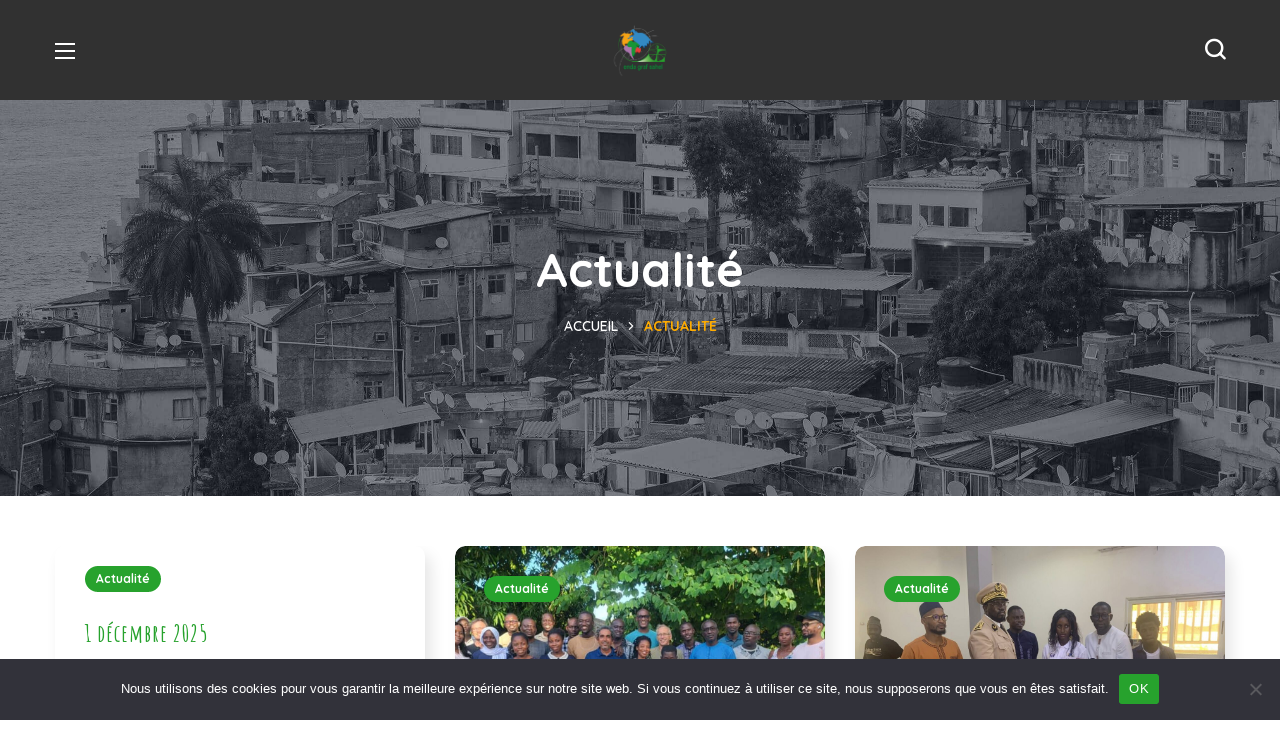

--- FILE ---
content_type: text/html; charset=UTF-8
request_url: https://endagrafsahel.org/actualite/
body_size: 34777
content:
<!DOCTYPE html>
<html lang="fr-FR">
<head>
    <meta http-equiv="Content-Type" content="text/html; charset=UTF-8">
    <meta name="viewport" content="width=device-width, initial-scale=1, maximum-scale=1">
    <meta http-equiv="X-UA-Compatible" content="IE=Edge">
    <title>Actualité &#8211; Site enda graf Sahel</title>
<meta name='robots' content='max-image-preview:large' />
<link rel='dns-prefetch' href='//fonts.googleapis.com' />
<link rel='preconnect' href='https://fonts.gstatic.com' crossorigin />
<link rel="alternate" type="application/rss+xml" title="Site enda graf Sahel &raquo; Flux" href="https://endagrafsahel.org/feed/" />
<link rel="alternate" type="application/rss+xml" title="Site enda graf Sahel &raquo; Flux des commentaires" href="https://endagrafsahel.org/comments/feed/" />
<link rel="alternate" title="oEmbed (JSON)" type="application/json+oembed" href="https://endagrafsahel.org/wp-json/oembed/1.0/embed?url=https%3A%2F%2Fendagrafsahel.org%2Factualite%2F" />
<link rel="alternate" title="oEmbed (XML)" type="text/xml+oembed" href="https://endagrafsahel.org/wp-json/oembed/1.0/embed?url=https%3A%2F%2Fendagrafsahel.org%2Factualite%2F&#038;format=xml" />
<style id='wp-img-auto-sizes-contain-inline-css' type='text/css'>
img:is([sizes=auto i],[sizes^="auto," i]){contain-intrinsic-size:3000px 1500px}
/*# sourceURL=wp-img-auto-sizes-contain-inline-css */
</style>
<link rel='stylesheet' id='formidable-css' href='https://endagrafsahel.org/wp-content/plugins/formidable/css/formidableforms.css?ver=2121139' type='text/css' media='all' />
<style id='wp-emoji-styles-inline-css' type='text/css'>

	img.wp-smiley, img.emoji {
		display: inline !important;
		border: none !important;
		box-shadow: none !important;
		height: 1em !important;
		width: 1em !important;
		margin: 0 0.07em !important;
		vertical-align: -0.1em !important;
		background: none !important;
		padding: 0 !important;
	}
/*# sourceURL=wp-emoji-styles-inline-css */
</style>
<style id='classic-theme-styles-inline-css' type='text/css'>
/*! This file is auto-generated */
.wp-block-button__link{color:#fff;background-color:#32373c;border-radius:9999px;box-shadow:none;text-decoration:none;padding:calc(.667em + 2px) calc(1.333em + 2px);font-size:1.125em}.wp-block-file__button{background:#32373c;color:#fff;text-decoration:none}
/*# sourceURL=/wp-includes/css/classic-themes.min.css */
</style>
<link rel='stylesheet' id='contact-form-7-css' href='https://endagrafsahel.org/wp-content/plugins/contact-form-7/includes/css/styles.css?ver=6.0.4' type='text/css' media='all' />
<link rel='stylesheet' id='cookie-notice-front-css' href='https://endagrafsahel.org/wp-content/plugins/cookie-notice/css/front.min.css?ver=2.5.5' type='text/css' media='all' />
<link rel='stylesheet' id='give-styles-css' href='https://endagrafsahel.org/wp-content/plugins/give/assets/dist/css/give.css?ver=3.21.1' type='text/css' media='all' />
<link rel='stylesheet' id='give-donation-summary-style-frontend-css' href='https://endagrafsahel.org/wp-content/plugins/give/assets/dist/css/give-donation-summary.css?ver=3.21.1' type='text/css' media='all' />
<link rel='stylesheet' id='elementor-icons-css' href='https://endagrafsahel.org/wp-content/plugins/elementor/assets/lib/eicons/css/elementor-icons.min.css?ver=5.32.0' type='text/css' media='all' />
<link rel='stylesheet' id='elementor-frontend-css' href='https://endagrafsahel.org/wp-content/plugins/elementor/assets/css/frontend.min.css?ver=3.25.10' type='text/css' media='all' />
<style id='elementor-frontend-inline-css' type='text/css'>
.elementor-container > .elementor-row > .elementor-column > .elementor-element-populated,.elementor-container > .elementor-column > .elementor-element-populated {padding-top: 0;padding-bottom: 0;}.elementor-column-gap-default > .elementor-row > .elementor-column > .elementor-element-populated,.elementor-column-gap-default > .elementor-column > .elementor-element-populated {padding-left: 15px;padding-right: 15px;}
/*# sourceURL=elementor-frontend-inline-css */
</style>
<link rel='stylesheet' id='swiper-css' href='https://endagrafsahel.org/wp-content/plugins/elementor/assets/lib/swiper/v8/css/swiper.min.css?ver=8.4.5' type='text/css' media='all' />
<link rel='stylesheet' id='e-swiper-css' href='https://endagrafsahel.org/wp-content/plugins/elementor/assets/css/conditionals/e-swiper.min.css?ver=3.25.10' type='text/css' media='all' />
<link rel='stylesheet' id='elementor-post-6499-css' href='https://endagrafsahel.org/wp-content/uploads/elementor/css/post-6499.css?ver=1739895338' type='text/css' media='all' />
<link rel='stylesheet' id='font-awesome-5-all-css' href='https://endagrafsahel.org/wp-content/plugins/elementor/assets/lib/font-awesome/css/all.min.css?ver=3.25.10' type='text/css' media='all' />
<link rel='stylesheet' id='font-awesome-4-shim-css' href='https://endagrafsahel.org/wp-content/plugins/elementor/assets/lib/font-awesome/css/v4-shims.min.css?ver=3.25.10' type='text/css' media='all' />
<link rel='stylesheet' id='widget-spacer-css' href='https://endagrafsahel.org/wp-content/plugins/elementor/assets/css/widget-spacer.min.css?ver=3.25.10' type='text/css' media='all' />
<link rel='stylesheet' id='elementor-post-424-css' href='https://endagrafsahel.org/wp-content/uploads/elementor/css/post-424.css?ver=1742214262' type='text/css' media='all' />
<link rel='stylesheet' id='widget-nested-tabs-css' href='https://endagrafsahel.org/wp-content/plugins/elementor/assets/css/widget-nested-tabs.min.css?ver=3.25.10' type='text/css' media='all' />
<link rel='stylesheet' id='widget-heading-css' href='https://endagrafsahel.org/wp-content/plugins/elementor/assets/css/widget-heading.min.css?ver=3.25.10' type='text/css' media='all' />
<link rel='stylesheet' id='widget-image-css' href='https://endagrafsahel.org/wp-content/plugins/elementor/assets/css/widget-image.min.css?ver=3.25.10' type='text/css' media='all' />
<link rel='stylesheet' id='widget-text-editor-css' href='https://endagrafsahel.org/wp-content/plugins/elementor/assets/css/widget-text-editor.min.css?ver=3.25.10' type='text/css' media='all' />
<link rel='stylesheet' id='widget-video-css' href='https://endagrafsahel.org/wp-content/plugins/elementor/assets/css/widget-video.min.css?ver=3.25.10' type='text/css' media='all' />
<link rel='stylesheet' id='widget-divider-css' href='https://endagrafsahel.org/wp-content/plugins/elementor/assets/css/widget-divider.min.css?ver=3.25.10' type='text/css' media='all' />
<link rel='stylesheet' id='widget-image-box-css' href='https://endagrafsahel.org/wp-content/plugins/elementor/assets/css/widget-image-box.min.css?ver=3.25.10' type='text/css' media='all' />
<link rel='stylesheet' id='widget-google_maps-css' href='https://endagrafsahel.org/wp-content/plugins/elementor/assets/css/widget-google_maps.min.css?ver=3.25.10' type='text/css' media='all' />
<link rel='stylesheet' id='widget-icon-box-css' href='https://endagrafsahel.org/wp-content/plugins/elementor/assets/css/widget-icon-box.min.css?ver=3.25.10' type='text/css' media='all' />
<link rel='stylesheet' id='widget-star-rating-css' href='https://endagrafsahel.org/wp-content/plugins/elementor/assets/css/widget-star-rating.min.css?ver=3.25.10' type='text/css' media='all' />
<link rel='stylesheet' id='widget-image-carousel-css' href='https://endagrafsahel.org/wp-content/plugins/elementor/assets/css/widget-image-carousel.min.css?ver=3.25.10' type='text/css' media='all' />
<link rel='stylesheet' id='widget-image-gallery-css' href='https://endagrafsahel.org/wp-content/plugins/elementor/assets/css/widget-image-gallery.min.css?ver=3.25.10' type='text/css' media='all' />
<link rel='stylesheet' id='widget-icon-list-css' href='https://endagrafsahel.org/wp-content/plugins/elementor/assets/css/widget-icon-list.min.css?ver=3.25.10' type='text/css' media='all' />
<link rel='stylesheet' id='widget-counter-css' href='https://endagrafsahel.org/wp-content/plugins/elementor/assets/css/widget-counter.min.css?ver=3.25.10' type='text/css' media='all' />
<link rel='stylesheet' id='widget-progress-css' href='https://endagrafsahel.org/wp-content/plugins/elementor/assets/css/widget-progress.min.css?ver=3.25.10' type='text/css' media='all' />
<link rel='stylesheet' id='widget-testimonial-css' href='https://endagrafsahel.org/wp-content/plugins/elementor/assets/css/widget-testimonial.min.css?ver=3.25.10' type='text/css' media='all' />
<link rel='stylesheet' id='widget-tabs-css' href='https://endagrafsahel.org/wp-content/plugins/elementor/assets/css/widget-tabs.min.css?ver=3.25.10' type='text/css' media='all' />
<link rel='stylesheet' id='widget-accordion-css' href='https://endagrafsahel.org/wp-content/plugins/elementor/assets/css/widget-accordion.min.css?ver=3.25.10' type='text/css' media='all' />
<link rel='stylesheet' id='widget-toggle-css' href='https://endagrafsahel.org/wp-content/plugins/elementor/assets/css/widget-toggle.min.css?ver=3.25.10' type='text/css' media='all' />
<link rel='stylesheet' id='widget-social-icons-css' href='https://endagrafsahel.org/wp-content/plugins/elementor/assets/css/widget-social-icons.min.css?ver=3.25.10' type='text/css' media='all' />
<link rel='stylesheet' id='e-apple-webkit-css' href='https://endagrafsahel.org/wp-content/plugins/elementor/assets/css/conditionals/apple-webkit.min.css?ver=3.25.10' type='text/css' media='all' />
<link rel='stylesheet' id='widget-alert-css' href='https://endagrafsahel.org/wp-content/plugins/elementor/assets/css/widget-alert.min.css?ver=3.25.10' type='text/css' media='all' />
<link rel='stylesheet' id='widget-menu-anchor-css' href='https://endagrafsahel.org/wp-content/plugins/elementor/assets/css/widget-menu-anchor.min.css?ver=3.25.10' type='text/css' media='all' />
<link rel='stylesheet' id='widget-rating-css' href='https://endagrafsahel.org/wp-content/plugins/elementor/assets/css/widget-rating.min.css?ver=3.25.10' type='text/css' media='all' />
<link rel='stylesheet' id='widget-text-path-css' href='https://endagrafsahel.org/wp-content/plugins/elementor/assets/css/widget-text-path.min.css?ver=3.25.10' type='text/css' media='all' />
<link rel='stylesheet' id='widget-link-in-bio-base-css' href='https://endagrafsahel.org/wp-content/plugins/elementor/assets/css/widget-link-in-bio-base.min.css?ver=3.25.10' type='text/css' media='all' />
<link rel='stylesheet' id='elementor-post-1306-css' href='https://endagrafsahel.org/wp-content/uploads/elementor/css/post-1306.css?ver=1739897074' type='text/css' media='all' />
<link rel='stylesheet' id='elementor-post-1423-css' href='https://endagrafsahel.org/wp-content/uploads/elementor/css/post-1423.css?ver=1739895339' type='text/css' media='all' />
<link rel='stylesheet' id='elementor-post-1149-css' href='https://endagrafsahel.org/wp-content/uploads/elementor/css/post-1149.css?ver=1742994600' type='text/css' media='all' />
<link rel='stylesheet' id='elementor-post-1428-css' href='https://endagrafsahel.org/wp-content/uploads/elementor/css/post-1428.css?ver=1739895339' type='text/css' media='all' />
<link rel='stylesheet' id='bighearts-theme-info-css' href='https://endagrafsahel.org/wp-content/themes/bighearts/style.css?ver=3.1.3' type='text/css' media='all' />
<style id='bighearts-theme-info-inline-css' type='text/css'>
:root {--bighearts-primary-color: #27A22D;--bighearts-secondary-color: #FFAC00;--bighearts-button-color-idle: #27A22D;--bighearts-button-color-hover: #FFAC00;--bighearts-back-to-top-color: #27a22d;--bighearts-back-to-top-background: #ffffff;--bighearts-average-of-primary-and-secondary: #b6a71f;--bighearts-body-background: #FFFFFF;--bighearts-header-font-family: Quicksand;--bighearts-header-font-weight: 700;--bighearts-header-font-color: #232323;--bighearts-h1-font-family: Quicksand;--bighearts-h1-font-size: 48px;--bighearts-h1-line-height: 72px;--bighearts-h1-font-weight: 700;--bighearts-h1-text-transform: none;--bighearts-h2-font-family: Quicksand;--bighearts-h2-font-size: 42px;--bighearts-h2-line-height: 60px;--bighearts-h2-font-weight: 700;--bighearts-h2-text-transform: none;--bighearts-h3-font-family: Quicksand;--bighearts-h3-font-size: 36px;--bighearts-h3-line-height: 50px;--bighearts-h3-font-weight: 700;--bighearts-h3-text-transform: none;--bighearts-h4-font-family: Quicksand;--bighearts-h4-font-size: 30px;--bighearts-h4-line-height: 40px;--bighearts-h4-font-weight: 700;--bighearts-h4-text-transform: none;--bighearts-h5-font-family: Quicksand;--bighearts-h5-font-size: 24px;--bighearts-h5-line-height: 38px;--bighearts-h5-font-weight: 700;--bighearts-h5-text-transform: none;--bighearts-h6-font-family: Quicksand;--bighearts-h6-font-size: 18px;--bighearts-h6-line-height: 30px;--bighearts-h6-font-weight: 700;--bighearts-h6-text-transform: none;--bighearts-content-font-family: Nunito Sans;--bighearts-content-font-size: 16px;--bighearts-content-line-height: 1.875;--bighearts-content-font-weight: 400;--bighearts-content-color: #616161;--bighearts-menu-font-family: Quicksand;--bighearts-menu-font-size: 16px;--bighearts-menu-line-height: 30px;--bighearts-menu-font-weight: 700;--bighearts-submenu-font-family: Quicksand;--bighearts-submenu-font-size: 15px;--bighearts-submenu-line-height: 30px;--bighearts-submenu-font-weight: 700;--bighearts-submenu-color: #313131;--bighearts-submenu-background: rgba(255,255,255,1);--bighearts-submenu-mobile-color: #ffffff;--bighearts-submenu-mobile-background: rgba(45,45,45,1);--bighearts-submenu-mobile-overlay: rgba(49, 49, 49, 0.8);--bighearts-additional-font-family: Amatic SC;--bighearts-additional-font-weight: 700;--bighearts-button-font-family: Quicksand;--bighearts-button-font-size: 14px;--bighearts-button-line-height: 28px;--bighearts-button-font-weight: 700;--bighearts-button-text-transform: uppercase;--bighearts-button-letter-spacing: 0;--bighearts-sidepanel-title-color: #232323;--bighearts-elementor-container-width: 1200px;}@media only screen and (max-width: 1300px) {header.wgl-theme-header .wgl-mobile-header {display: block;}.wgl-site-header,.wgl-theme-header .primary-nav {display: none;}.wgl-theme-header .hamburger-box {display: inline-flex;}header.wgl-theme-header .mobile_nav_wrapper .primary-nav {display: block;}.wgl-theme-header .wgl-sticky-header {display: none;}.wgl-page-socials {display: none;}body .wgl-theme-header.header_overlap {position: relative;z-index: 2;}}@media (max-width: 768px) {.page-header {padding-top: 70px !important;padding-bottom: 70px !important;min-height: auto !important;}.page-header_content .page-header_title {color: #ffffff !important; font-size: 38px !important; line-height: 48px !important;}.page-header_content .page-header_breadcrumbs {color: #ffffff !important;font-size: 14px !important;line-height: 24px !important;}.page-header_breadcrumbs .divider:not(:last-child):before {width: 10px;}}
/*# sourceURL=bighearts-theme-info-inline-css */
</style>
<link rel='stylesheet' id='bighearts-flaticon-css' href='https://endagrafsahel.org/wp-content/themes/bighearts/fonts/flaticon/flaticon.css?ver=3.1.3' type='text/css' media='all' />
<link rel='stylesheet' id='bighearts-main-css' href='https://endagrafsahel.org/wp-content/themes/bighearts/css/main.css?ver=3.1.3' type='text/css' media='all' />
<link rel='stylesheet' id='bighearts-give-wp-css' href='https://endagrafsahel.org/wp-content/themes/bighearts/css/pluggable/give-wp.css?ver=3.1.3' type='text/css' media='all' />
<link rel='stylesheet' id='bighearts-side-panel-css' href='https://endagrafsahel.org/wp-content/themes/bighearts/css/pluggable/side-panel.css?ver=3.1.3' type='text/css' media='all' />
<link rel='stylesheet' id='bighearts-responsive-css' href='https://endagrafsahel.org/wp-content/themes/bighearts/css/responsive.css?ver=3.1.3' type='text/css' media='all' />
<link rel='stylesheet' id='bighearts-dynamic-css' href='https://endagrafsahel.org/wp-content/themes/bighearts/css/dynamic.css?ver=3.1.3' type='text/css' media='all' />
<style id='akismet-widget-style-inline-css' type='text/css'>

			.a-stats {
				--akismet-color-mid-green: #357b49;
				--akismet-color-white: #fff;
				--akismet-color-light-grey: #f6f7f7;

				max-width: 350px;
				width: auto;
			}

			.a-stats * {
				all: unset;
				box-sizing: border-box;
			}

			.a-stats strong {
				font-weight: 600;
			}

			.a-stats a.a-stats__link,
			.a-stats a.a-stats__link:visited,
			.a-stats a.a-stats__link:active {
				background: var(--akismet-color-mid-green);
				border: none;
				box-shadow: none;
				border-radius: 8px;
				color: var(--akismet-color-white);
				cursor: pointer;
				display: block;
				font-family: -apple-system, BlinkMacSystemFont, 'Segoe UI', 'Roboto', 'Oxygen-Sans', 'Ubuntu', 'Cantarell', 'Helvetica Neue', sans-serif;
				font-weight: 500;
				padding: 12px;
				text-align: center;
				text-decoration: none;
				transition: all 0.2s ease;
			}

			/* Extra specificity to deal with TwentyTwentyOne focus style */
			.widget .a-stats a.a-stats__link:focus {
				background: var(--akismet-color-mid-green);
				color: var(--akismet-color-white);
				text-decoration: none;
			}

			.a-stats a.a-stats__link:hover {
				filter: brightness(110%);
				box-shadow: 0 4px 12px rgba(0, 0, 0, 0.06), 0 0 2px rgba(0, 0, 0, 0.16);
			}

			.a-stats .count {
				color: var(--akismet-color-white);
				display: block;
				font-size: 1.5em;
				line-height: 1.4;
				padding: 0 13px;
				white-space: nowrap;
			}
		
/*# sourceURL=akismet-widget-style-inline-css */
</style>
<link rel='stylesheet' id='jquery-lazyloadxt-spinner-css-css' href='//endagrafsahel.org/wp-content/plugins/a3-lazy-load/assets/css/jquery.lazyloadxt.spinner.css?ver=6.9' type='text/css' media='all' />
<link rel="preload" as="style" href="https://fonts.googleapis.com/css?family=Nunito%20Sans:400,600,700%7CQuicksand:700,400,500,600%7CAmatic%20SC:700,400,%20700&#038;display=swap&#038;ver=1739895850" /><link rel="stylesheet" href="https://fonts.googleapis.com/css?family=Nunito%20Sans:400,600,700%7CQuicksand:700,400,500,600%7CAmatic%20SC:700,400,%20700&#038;display=swap&#038;ver=1739895850" media="print" onload="this.media='all'"><noscript><link rel="stylesheet" href="https://fonts.googleapis.com/css?family=Nunito%20Sans:400,600,700%7CQuicksand:700,400,500,600%7CAmatic%20SC:700,400,%20700&#038;display=swap&#038;ver=1739895850" /></noscript><script type="text/javascript" src="https://endagrafsahel.org/wp-includes/js/dist/hooks.min.js?ver=dd5603f07f9220ed27f1" id="wp-hooks-js"></script>
<script type="text/javascript" src="https://endagrafsahel.org/wp-includes/js/dist/i18n.min.js?ver=c26c3dc7bed366793375" id="wp-i18n-js"></script>
<script type="text/javascript" id="wp-i18n-js-after">
/* <![CDATA[ */
wp.i18n.setLocaleData( { 'text direction\u0004ltr': [ 'ltr' ] } );
//# sourceURL=wp-i18n-js-after
/* ]]> */
</script>
<script type="text/javascript" id="cookie-notice-front-js-before">
/* <![CDATA[ */
var cnArgs = {"ajaxUrl":"https:\/\/endagrafsahel.org\/wp-admin\/admin-ajax.php","nonce":"c27fa9377d","hideEffect":"fade","position":"bottom","onScroll":false,"onScrollOffset":100,"onClick":false,"cookieName":"cookie_notice_accepted","cookieTime":2592000,"cookieTimeRejected":2592000,"globalCookie":false,"redirection":false,"cache":true,"revokeCookies":false,"revokeCookiesOpt":"automatic"};

//# sourceURL=cookie-notice-front-js-before
/* ]]> */
</script>
<script type="text/javascript" src="https://endagrafsahel.org/wp-content/plugins/cookie-notice/js/front.min.js?ver=2.5.5" id="cookie-notice-front-js"></script>
<script type="text/javascript" src="https://endagrafsahel.org/wp-includes/js/jquery/jquery.min.js?ver=3.7.1" id="jquery-core-js"></script>
<script type="text/javascript" src="https://endagrafsahel.org/wp-includes/js/jquery/jquery-migrate.min.js?ver=3.4.1" id="jquery-migrate-js"></script>
<script type="text/javascript" id="give-js-extra">
/* <![CDATA[ */
var give_global_vars = {"ajaxurl":"https://endagrafsahel.org/wp-admin/admin-ajax.php","checkout_nonce":"213896016b","currency":"XOF","currency_sign":" CFA","currency_pos":"after","thousands_separator":" ","decimal_separator":",","no_gateway":"Veuillez s\u00e9lectionner votre mode de paiement.","bad_minimum":"Le montant du don minimum pour ce formulaire est de","bad_maximum":"Le montant maximum du don personnalis\u00e9 pour ce formulaire est","general_loading":"Chargement\u2026","purchase_loading":"Veuillez patienter\u2026","textForOverlayScreen":"\u003Ch3\u003EEn cours...\u003C/h3\u003E\u003Cp\u003EThis will only take a second!\u003C/p\u003E","number_decimals":"2","is_test_mode":"","give_version":"3.21.1","magnific_options":{"main_class":"give-modal","close_on_bg_click":false},"form_translation":{"payment-mode":"Veuillez s\u00e9lectionner un moyen de paiement.","give_first":"Veuillez saisir votre pr\u00e9nom.","give_last":"Veuillez saisir votre nom.","give_email":"Veuillez saisir une adresse de messagerie valide.","give_user_login":"Identifiant ou adresse de messagerie non valide.","give_user_pass":"Saisir un mot de passe.","give_user_pass_confirm":"Confirmer le mot de passe.","give_agree_to_terms":"Vous devez \u00eatre d\u2019accord avec les termes et conditions."},"confirm_email_sent_message":"Veuillez v\u00e9rifier votre e-mail et cliquer sur le lien pour acc\u00e9der \u00e0 votre historique complet de dons.","ajax_vars":{"ajaxurl":"https://endagrafsahel.org/wp-admin/admin-ajax.php","ajaxNonce":"878e474839","loading":"En cours de chargement","select_option":"Veuillez s\u00e9lectionner une option","default_gateway":"manual","permalinks":"1","number_decimals":2},"cookie_hash":"4f3beeaf1f243ab70eb3072463ad77b6","session_nonce_cookie_name":"wp-give_session_reset_nonce_4f3beeaf1f243ab70eb3072463ad77b6","session_cookie_name":"wp-give_session_4f3beeaf1f243ab70eb3072463ad77b6","delete_session_nonce_cookie":"0"};
var giveApiSettings = {"root":"https://endagrafsahel.org/wp-json/give-api/v2/","rest_base":"give-api/v2"};
//# sourceURL=give-js-extra
/* ]]> */
</script>
<script type="text/javascript" id="give-js-translations">
/* <![CDATA[ */
( function( domain, translations ) {
	var localeData = translations.locale_data[ domain ] || translations.locale_data.messages;
	localeData[""].domain = domain;
	wp.i18n.setLocaleData( localeData, domain );
} )( "give", {"translation-revision-date":"2025-02-23 12:52:28+0000","generator":"GlotPress\/4.0.1","domain":"messages","locale_data":{"messages":{"":{"domain":"messages","plural-forms":"nplurals=2; plural=n > 1;","lang":"fr"},"Dismiss this notice.":["Supprimer ce message."]}},"comment":{"reference":"assets\/dist\/js\/give.js"}} );
//# sourceURL=give-js-translations
/* ]]> */
</script>
<script type="text/javascript" src="https://endagrafsahel.org/wp-content/plugins/give/assets/dist/js/give.js?ver=7593e393262d7a23" id="give-js"></script>
<script type="text/javascript" src="https://endagrafsahel.org/wp-content/plugins/elementor/assets/lib/font-awesome/js/v4-shims.min.js?ver=3.25.10" id="font-awesome-4-shim-js"></script>
<link rel="https://api.w.org/" href="https://endagrafsahel.org/wp-json/" /><link rel="alternate" title="JSON" type="application/json" href="https://endagrafsahel.org/wp-json/wp/v2/pages/424" /><link rel="EditURI" type="application/rsd+xml" title="RSD" href="https://endagrafsahel.org/xmlrpc.php?rsd" />
<meta name="generator" content="WordPress 6.9" />
<link rel="canonical" href="https://endagrafsahel.org/actualite/" />
<link rel='shortlink' href='https://endagrafsahel.org/?p=424' />
<!-- start Simple Custom CSS and JS -->
<style type="text/css">
/* Ajouter votre code CSS ici.
                     
Par exemple:
.exemple {
    color: red;
}

Pour améliorer vos connaissances en CSS, visitez http://www.w3schools.com/css/css_syntax.asp

Fin du commentaire */ 

#main {
    padding: 0px;
    position: relative;
    z-index: 0;
    min-height: 65vh;
    overflow: hidden;
}</style>
<!-- end Simple Custom CSS and JS -->
<meta name="generator" content="Give v3.21.1" />
<meta name="generator" content="Elementor 3.25.10; features: additional_custom_breakpoints, e_optimized_control_loading; settings: css_print_method-external, google_font-enabled, font_display-auto">
			<style>
				.e-con.e-parent:nth-of-type(n+4):not(.e-lazyloaded):not(.e-no-lazyload),
				.e-con.e-parent:nth-of-type(n+4):not(.e-lazyloaded):not(.e-no-lazyload) * {
					background-image: none !important;
				}
				@media screen and (max-height: 1024px) {
					.e-con.e-parent:nth-of-type(n+3):not(.e-lazyloaded):not(.e-no-lazyload),
					.e-con.e-parent:nth-of-type(n+3):not(.e-lazyloaded):not(.e-no-lazyload) * {
						background-image: none !important;
					}
				}
				@media screen and (max-height: 640px) {
					.e-con.e-parent:nth-of-type(n+2):not(.e-lazyloaded):not(.e-no-lazyload),
					.e-con.e-parent:nth-of-type(n+2):not(.e-lazyloaded):not(.e-no-lazyload) * {
						background-image: none !important;
					}
				}
			</style>
			<noscript><style>.lazyload[data-src]{display:none !important;}</style></noscript><style>.lazyload{background-image:none !important;}.lazyload:before{background-image:none !important;}</style><meta name="generator" content="Powered by Slider Revolution 6.5.6 - responsive, Mobile-Friendly Slider Plugin for WordPress with comfortable drag and drop interface." />
<link rel="icon" href="https://endagrafsahel.org/wp-content/uploads/2021/08/cropped-logo-enda-graf-sahel-32x32.png" sizes="32x32" />
<link rel="icon" href="https://endagrafsahel.org/wp-content/uploads/2021/08/cropped-logo-enda-graf-sahel-192x192.png" sizes="192x192" />
<link rel="apple-touch-icon" href="https://endagrafsahel.org/wp-content/uploads/2021/08/cropped-logo-enda-graf-sahel-180x180.png" />
<meta name="msapplication-TileImage" content="https://endagrafsahel.org/wp-content/uploads/2021/08/cropped-logo-enda-graf-sahel-270x270.png" />
<script type="text/javascript">function setREVStartSize(e){
			//window.requestAnimationFrame(function() {				 
				window.RSIW = window.RSIW===undefined ? window.innerWidth : window.RSIW;	
				window.RSIH = window.RSIH===undefined ? window.innerHeight : window.RSIH;	
				try {								
					var pw = document.getElementById(e.c).parentNode.offsetWidth,
						newh;
					pw = pw===0 || isNaN(pw) ? window.RSIW : pw;
					e.tabw = e.tabw===undefined ? 0 : parseInt(e.tabw);
					e.thumbw = e.thumbw===undefined ? 0 : parseInt(e.thumbw);
					e.tabh = e.tabh===undefined ? 0 : parseInt(e.tabh);
					e.thumbh = e.thumbh===undefined ? 0 : parseInt(e.thumbh);
					e.tabhide = e.tabhide===undefined ? 0 : parseInt(e.tabhide);
					e.thumbhide = e.thumbhide===undefined ? 0 : parseInt(e.thumbhide);
					e.mh = e.mh===undefined || e.mh=="" || e.mh==="auto" ? 0 : parseInt(e.mh,0);		
					if(e.layout==="fullscreen" || e.l==="fullscreen") 						
						newh = Math.max(e.mh,window.RSIH);					
					else{					
						e.gw = Array.isArray(e.gw) ? e.gw : [e.gw];
						for (var i in e.rl) if (e.gw[i]===undefined || e.gw[i]===0) e.gw[i] = e.gw[i-1];					
						e.gh = e.el===undefined || e.el==="" || (Array.isArray(e.el) && e.el.length==0)? e.gh : e.el;
						e.gh = Array.isArray(e.gh) ? e.gh : [e.gh];
						for (var i in e.rl) if (e.gh[i]===undefined || e.gh[i]===0) e.gh[i] = e.gh[i-1];
											
						var nl = new Array(e.rl.length),
							ix = 0,						
							sl;					
						e.tabw = e.tabhide>=pw ? 0 : e.tabw;
						e.thumbw = e.thumbhide>=pw ? 0 : e.thumbw;
						e.tabh = e.tabhide>=pw ? 0 : e.tabh;
						e.thumbh = e.thumbhide>=pw ? 0 : e.thumbh;					
						for (var i in e.rl) nl[i] = e.rl[i]<window.RSIW ? 0 : e.rl[i];
						sl = nl[0];									
						for (var i in nl) if (sl>nl[i] && nl[i]>0) { sl = nl[i]; ix=i;}															
						var m = pw>(e.gw[ix]+e.tabw+e.thumbw) ? 1 : (pw-(e.tabw+e.thumbw)) / (e.gw[ix]);					
						newh =  (e.gh[ix] * m) + (e.tabh + e.thumbh);
					}
					var el = document.getElementById(e.c);
					if (el!==null && el) el.style.height = newh+"px";					
					el = document.getElementById(e.c+"_wrapper");
					if (el!==null && el) {
						el.style.height = newh+"px";
						el.style.display = "block";
					}
				} catch(e){
					console.log("Failure at Presize of Slider:" + e)
				}					   
			//});
		  };</script>
<style id="bighearts_set-dynamic-css" title="dynamic-css" class="redux-options-output">#side-panel .side-panel_sidebar{padding-top:40px;padding-right:25px;padding-bottom:40px;padding-left:25px;}</style><script></script><style id='global-styles-inline-css' type='text/css'>
:root{--wp--preset--aspect-ratio--square: 1;--wp--preset--aspect-ratio--4-3: 4/3;--wp--preset--aspect-ratio--3-4: 3/4;--wp--preset--aspect-ratio--3-2: 3/2;--wp--preset--aspect-ratio--2-3: 2/3;--wp--preset--aspect-ratio--16-9: 16/9;--wp--preset--aspect-ratio--9-16: 9/16;--wp--preset--color--black: #000000;--wp--preset--color--cyan-bluish-gray: #abb8c3;--wp--preset--color--white: #ffffff;--wp--preset--color--pale-pink: #f78da7;--wp--preset--color--vivid-red: #cf2e2e;--wp--preset--color--luminous-vivid-orange: #ff6900;--wp--preset--color--luminous-vivid-amber: #fcb900;--wp--preset--color--light-green-cyan: #7bdcb5;--wp--preset--color--vivid-green-cyan: #00d084;--wp--preset--color--pale-cyan-blue: #8ed1fc;--wp--preset--color--vivid-cyan-blue: #0693e3;--wp--preset--color--vivid-purple: #9b51e0;--wp--preset--gradient--vivid-cyan-blue-to-vivid-purple: linear-gradient(135deg,rgb(6,147,227) 0%,rgb(155,81,224) 100%);--wp--preset--gradient--light-green-cyan-to-vivid-green-cyan: linear-gradient(135deg,rgb(122,220,180) 0%,rgb(0,208,130) 100%);--wp--preset--gradient--luminous-vivid-amber-to-luminous-vivid-orange: linear-gradient(135deg,rgb(252,185,0) 0%,rgb(255,105,0) 100%);--wp--preset--gradient--luminous-vivid-orange-to-vivid-red: linear-gradient(135deg,rgb(255,105,0) 0%,rgb(207,46,46) 100%);--wp--preset--gradient--very-light-gray-to-cyan-bluish-gray: linear-gradient(135deg,rgb(238,238,238) 0%,rgb(169,184,195) 100%);--wp--preset--gradient--cool-to-warm-spectrum: linear-gradient(135deg,rgb(74,234,220) 0%,rgb(151,120,209) 20%,rgb(207,42,186) 40%,rgb(238,44,130) 60%,rgb(251,105,98) 80%,rgb(254,248,76) 100%);--wp--preset--gradient--blush-light-purple: linear-gradient(135deg,rgb(255,206,236) 0%,rgb(152,150,240) 100%);--wp--preset--gradient--blush-bordeaux: linear-gradient(135deg,rgb(254,205,165) 0%,rgb(254,45,45) 50%,rgb(107,0,62) 100%);--wp--preset--gradient--luminous-dusk: linear-gradient(135deg,rgb(255,203,112) 0%,rgb(199,81,192) 50%,rgb(65,88,208) 100%);--wp--preset--gradient--pale-ocean: linear-gradient(135deg,rgb(255,245,203) 0%,rgb(182,227,212) 50%,rgb(51,167,181) 100%);--wp--preset--gradient--electric-grass: linear-gradient(135deg,rgb(202,248,128) 0%,rgb(113,206,126) 100%);--wp--preset--gradient--midnight: linear-gradient(135deg,rgb(2,3,129) 0%,rgb(40,116,252) 100%);--wp--preset--font-size--small: 13px;--wp--preset--font-size--medium: 20px;--wp--preset--font-size--large: 36px;--wp--preset--font-size--x-large: 42px;--wp--preset--spacing--20: 0.44rem;--wp--preset--spacing--30: 0.67rem;--wp--preset--spacing--40: 1rem;--wp--preset--spacing--50: 1.5rem;--wp--preset--spacing--60: 2.25rem;--wp--preset--spacing--70: 3.38rem;--wp--preset--spacing--80: 5.06rem;--wp--preset--shadow--natural: 6px 6px 9px rgba(0, 0, 0, 0.2);--wp--preset--shadow--deep: 12px 12px 50px rgba(0, 0, 0, 0.4);--wp--preset--shadow--sharp: 6px 6px 0px rgba(0, 0, 0, 0.2);--wp--preset--shadow--outlined: 6px 6px 0px -3px rgb(255, 255, 255), 6px 6px rgb(0, 0, 0);--wp--preset--shadow--crisp: 6px 6px 0px rgb(0, 0, 0);}:where(.is-layout-flex){gap: 0.5em;}:where(.is-layout-grid){gap: 0.5em;}body .is-layout-flex{display: flex;}.is-layout-flex{flex-wrap: wrap;align-items: center;}.is-layout-flex > :is(*, div){margin: 0;}body .is-layout-grid{display: grid;}.is-layout-grid > :is(*, div){margin: 0;}:where(.wp-block-columns.is-layout-flex){gap: 2em;}:where(.wp-block-columns.is-layout-grid){gap: 2em;}:where(.wp-block-post-template.is-layout-flex){gap: 1.25em;}:where(.wp-block-post-template.is-layout-grid){gap: 1.25em;}.has-black-color{color: var(--wp--preset--color--black) !important;}.has-cyan-bluish-gray-color{color: var(--wp--preset--color--cyan-bluish-gray) !important;}.has-white-color{color: var(--wp--preset--color--white) !important;}.has-pale-pink-color{color: var(--wp--preset--color--pale-pink) !important;}.has-vivid-red-color{color: var(--wp--preset--color--vivid-red) !important;}.has-luminous-vivid-orange-color{color: var(--wp--preset--color--luminous-vivid-orange) !important;}.has-luminous-vivid-amber-color{color: var(--wp--preset--color--luminous-vivid-amber) !important;}.has-light-green-cyan-color{color: var(--wp--preset--color--light-green-cyan) !important;}.has-vivid-green-cyan-color{color: var(--wp--preset--color--vivid-green-cyan) !important;}.has-pale-cyan-blue-color{color: var(--wp--preset--color--pale-cyan-blue) !important;}.has-vivid-cyan-blue-color{color: var(--wp--preset--color--vivid-cyan-blue) !important;}.has-vivid-purple-color{color: var(--wp--preset--color--vivid-purple) !important;}.has-black-background-color{background-color: var(--wp--preset--color--black) !important;}.has-cyan-bluish-gray-background-color{background-color: var(--wp--preset--color--cyan-bluish-gray) !important;}.has-white-background-color{background-color: var(--wp--preset--color--white) !important;}.has-pale-pink-background-color{background-color: var(--wp--preset--color--pale-pink) !important;}.has-vivid-red-background-color{background-color: var(--wp--preset--color--vivid-red) !important;}.has-luminous-vivid-orange-background-color{background-color: var(--wp--preset--color--luminous-vivid-orange) !important;}.has-luminous-vivid-amber-background-color{background-color: var(--wp--preset--color--luminous-vivid-amber) !important;}.has-light-green-cyan-background-color{background-color: var(--wp--preset--color--light-green-cyan) !important;}.has-vivid-green-cyan-background-color{background-color: var(--wp--preset--color--vivid-green-cyan) !important;}.has-pale-cyan-blue-background-color{background-color: var(--wp--preset--color--pale-cyan-blue) !important;}.has-vivid-cyan-blue-background-color{background-color: var(--wp--preset--color--vivid-cyan-blue) !important;}.has-vivid-purple-background-color{background-color: var(--wp--preset--color--vivid-purple) !important;}.has-black-border-color{border-color: var(--wp--preset--color--black) !important;}.has-cyan-bluish-gray-border-color{border-color: var(--wp--preset--color--cyan-bluish-gray) !important;}.has-white-border-color{border-color: var(--wp--preset--color--white) !important;}.has-pale-pink-border-color{border-color: var(--wp--preset--color--pale-pink) !important;}.has-vivid-red-border-color{border-color: var(--wp--preset--color--vivid-red) !important;}.has-luminous-vivid-orange-border-color{border-color: var(--wp--preset--color--luminous-vivid-orange) !important;}.has-luminous-vivid-amber-border-color{border-color: var(--wp--preset--color--luminous-vivid-amber) !important;}.has-light-green-cyan-border-color{border-color: var(--wp--preset--color--light-green-cyan) !important;}.has-vivid-green-cyan-border-color{border-color: var(--wp--preset--color--vivid-green-cyan) !important;}.has-pale-cyan-blue-border-color{border-color: var(--wp--preset--color--pale-cyan-blue) !important;}.has-vivid-cyan-blue-border-color{border-color: var(--wp--preset--color--vivid-cyan-blue) !important;}.has-vivid-purple-border-color{border-color: var(--wp--preset--color--vivid-purple) !important;}.has-vivid-cyan-blue-to-vivid-purple-gradient-background{background: var(--wp--preset--gradient--vivid-cyan-blue-to-vivid-purple) !important;}.has-light-green-cyan-to-vivid-green-cyan-gradient-background{background: var(--wp--preset--gradient--light-green-cyan-to-vivid-green-cyan) !important;}.has-luminous-vivid-amber-to-luminous-vivid-orange-gradient-background{background: var(--wp--preset--gradient--luminous-vivid-amber-to-luminous-vivid-orange) !important;}.has-luminous-vivid-orange-to-vivid-red-gradient-background{background: var(--wp--preset--gradient--luminous-vivid-orange-to-vivid-red) !important;}.has-very-light-gray-to-cyan-bluish-gray-gradient-background{background: var(--wp--preset--gradient--very-light-gray-to-cyan-bluish-gray) !important;}.has-cool-to-warm-spectrum-gradient-background{background: var(--wp--preset--gradient--cool-to-warm-spectrum) !important;}.has-blush-light-purple-gradient-background{background: var(--wp--preset--gradient--blush-light-purple) !important;}.has-blush-bordeaux-gradient-background{background: var(--wp--preset--gradient--blush-bordeaux) !important;}.has-luminous-dusk-gradient-background{background: var(--wp--preset--gradient--luminous-dusk) !important;}.has-pale-ocean-gradient-background{background: var(--wp--preset--gradient--pale-ocean) !important;}.has-electric-grass-gradient-background{background: var(--wp--preset--gradient--electric-grass) !important;}.has-midnight-gradient-background{background: var(--wp--preset--gradient--midnight) !important;}.has-small-font-size{font-size: var(--wp--preset--font-size--small) !important;}.has-medium-font-size{font-size: var(--wp--preset--font-size--medium) !important;}.has-large-font-size{font-size: var(--wp--preset--font-size--large) !important;}.has-x-large-font-size{font-size: var(--wp--preset--font-size--x-large) !important;}
/*# sourceURL=global-styles-inline-css */
</style>
<link rel='stylesheet' id='rs-plugin-settings-css' href='https://endagrafsahel.org/wp-content/plugins/revslider/public/assets/css/rs6.css?ver=6.5.6' type='text/css' media='all' />
<style id='rs-plugin-settings-inline-css' type='text/css'>
#rs-demo-id {}
/*# sourceURL=rs-plugin-settings-inline-css */
</style>
</head>

<body class="wp-singular page-template-default page page-id-424 wp-theme-bighearts cookies-not-set elementor-default elementor-kit-6499 elementor-page elementor-page-424">
    <header class="wgl-theme-header"><div class="wgl-site-header"><div class="container-wrapper">		<div data-elementor-type="wp-post" data-elementor-id="1306" class="elementor elementor-1306">
						<section class="elementor-section elementor-top-section elementor-element elementor-element-94a2949 elementor-section-full_width elementor-section-height-min-height elementor-section-height-default elementor-section-items-middle" data-id="94a2949" data-element_type="section" data-settings="{&quot;background_background&quot;:&quot;classic&quot;}">
						<div class="elementor-container elementor-column-gap-default">
					<div class="elementor-column elementor-col-50 elementor-top-column elementor-element elementor-element-d9324fb" data-id="d9324fb" data-element_type="column">
			<div class="elementor-widget-wrap elementor-element-populated">
						<div class="elementor-element elementor-element-94971c4 elementor-widget__width-auto elementor-widget elementor-widget-wgl-date" data-id="94971c4" data-element_type="widget" data-widget_type="wgl-date.default">
				<div class="elementor-widget-container">
			<div class="wgl-header-date wgl-format-default"><span class="day">15</span><span class="month-year"><span class="month">Jan</span><span class="year">2026</span></span></div>		</div>
				</div>
					</div>
		</div>
				<div class="elementor-column elementor-col-50 elementor-top-column elementor-element elementor-element-6945624" data-id="6945624" data-element_type="column">
			<div class="elementor-widget-wrap elementor-element-populated">
						<div class="elementor-element elementor-element-c3a92c9 elementor-align-left elementor-icon-list--layout-inline elementor-widget elementor-widget-wgl-header-list-info" data-id="c3a92c9" data-element_type="widget" data-widget_type="wgl-header-list-info.default">
				<div class="elementor-widget-container">
			<ul class="wgl-header-list-info elementor-icon-list-items elementor-inline-items"><li class="elementor-icon-list-item" ><a href="/contacts/"><span class="wgl-header-list-icon elementor-icon-list-icon"><i aria-hidden="true" class="flaticon flaticon-pin"></i></span><span class="wgl-header-list-text elementor-icon-list-text">Grand Yoff/ cité millionnaire Dakar/SENEGAL</span></a></li><li class="elementor-icon-list-item" ><a href="/contacts/"><span class="wgl-header-list-icon elementor-icon-list-icon"><i aria-hidden="true" class="flaticon flaticon-call"></i></span><span class="wgl-header-list-text elementor-icon-list-text">+221 33 827 20 25</span></a></li></ul>		</div>
				</div>
				<div class="elementor-element elementor-element-a4b2501 elementor-widget elementor-widget-wgl-header-delimiter" data-id="a4b2501" data-element_type="widget" data-widget_type="wgl-header-delimiter.default">
				<div class="elementor-widget-container">
			<div class="delimiter-wrapper"><div class="delimiter"></div></div>		</div>
				</div>
					</div>
		</div>
					</div>
		</section>
				<section class="elementor-section elementor-top-section elementor-element elementor-element-87420d8 elementor-section-full_width elementor-section-height-min-height elementor-section-height-default elementor-section-items-middle" data-id="87420d8" data-element_type="section">
						<div class="elementor-container elementor-column-gap-default">
					<div class="elementor-column elementor-col-25 elementor-top-column elementor-element elementor-element-31e4453" data-id="31e4453" data-element_type="column">
			<div class="elementor-widget-wrap elementor-element-populated">
						<div class="elementor-element elementor-element-2609f2d elementor-widget elementor-widget-wgl-header-side_panel" data-id="2609f2d" data-element_type="widget" data-widget_type="wgl-header-side_panel.default">
				<div class="elementor-widget-container">
			<div class="side_panel"><div class="side_panel_inner"><a href="#" class="side_panel-toggle"><span class="side_panel-toggle-inner"><span></span><span></span><span></span><span></span><span></span><span></span><span></span><span></span><span></span></span></a></div></div>		</div>
				</div>
				<div class="elementor-element elementor-element-31d60ee elementor-widget elementor-widget-wgl-header-logo" data-id="31d60ee" data-element_type="widget" data-widget_type="wgl-header-logo.default">
				<div class="elementor-widget-container">
			<div class="wgl-logotype-container default_logo"><a href="https://endagrafsahel.org/"><img class="default_logo lazyload" src="[data-uri]" alt="logotype" style="height: 95px;" data-src="https://endagrafsahel.org/wp-content/uploads/2021/08/logo-enda-graf-sahel.png" decoding="async" data-eio-rwidth="271" data-eio-rheight="245"><noscript><img class="default_logo" src="https://endagrafsahel.org/wp-content/uploads/2021/08/logo-enda-graf-sahel.png" alt="logotype" style="height: 95px;" data-eio="l"></noscript></a></div>		</div>
				</div>
					</div>
		</div>
				<div class="elementor-column elementor-col-50 elementor-top-column elementor-element elementor-element-4ee26bf" data-id="4ee26bf" data-element_type="column">
			<div class="elementor-widget-wrap elementor-element-populated">
						<div class="elementor-element elementor-element-f8a6a80 elementor-widget elementor-widget-wgl-menu" data-id="f8a6a80" data-element_type="widget" data-widget_type="wgl-menu.default">
				<div class="elementor-widget-container">
			<nav class="primary-nav"><ul id="menu-menu-principal" class="menu"><li id="menu-item-6583" class="menu-item menu-item-type-post_type menu-item-object-page menu-item-home menu-item-6583"><a href="https://endagrafsahel.org/"><span><span class="item_text">Accueil</span></span><i class="menu-item__plus"></i></a></li><li id="menu-item-6584" class="menu-item menu-item-type-custom menu-item-object-custom menu-item-6584"><a href="https://endagrafsahel.org/enda-graf-sahel/"><span><span class="item_text">Enda Graf sahel</span></span><i class="menu-item__plus"></i></a></li><li id="menu-item-6585" class="menu-item menu-item-type-custom menu-item-object-custom menu-item-6585"><a href="https://endagrafsahel.org/poles-dintervention/"><span><span class="item_text">Pôles d’intervention</span></span><i class="menu-item__plus"></i></a></li><li id="menu-item-6586" class="menu-item menu-item-type-custom menu-item-object-custom menu-item-6586"><a href="https://endagrafsahel.org/projets/"><span><span class="item_text">Projets</span></span><i class="menu-item__plus"></i></a></li><li id="menu-item-6587" class="menu-item menu-item-type-custom menu-item-object-custom menu-item-6587"><a href="https://endagrafsahel.org/galerie/"><span><span class="item_text">galerie</span></span><i class="menu-item__plus"></i></a></li><li id="menu-item-6588" class="menu-item menu-item-type-custom menu-item-object-custom current-menu-item menu-item-6588"><a href="https://endagrafsahel.org/actualite/"><span><span class="item_text">Actualité</span></span><i class="menu-item__plus"></i></a></li><li id="menu-item-6589" class="menu-item menu-item-type-custom menu-item-object-custom menu-item-6589"><a href="https://endagrafsahel.org/contacts/"><span><span class="item_text">contact</span></span><i class="menu-item__plus"></i></a></li></ul></nav><div class="mobile-hamburger-toggle"><div class="hamburger-box"><div class="hamburger-inner"></div></div></div>		</div>
				</div>
					</div>
		</div>
				<div class="elementor-column elementor-col-25 elementor-top-column elementor-element elementor-element-b181499" data-id="b181499" data-element_type="column">
			<div class="elementor-widget-wrap elementor-element-populated">
						<div class="elementor-element elementor-element-a2d35d0 elementor-widget elementor-widget-wgl-header-search" data-id="a2d35d0" data-element_type="widget" data-widget_type="wgl-header-search.default">
				<div class="elementor-widget-container">
			<div class="header_search search_standard"><div class="wgl-search elementor-search header_search-button-wrapper" role="button"><div class="header_search-button flaticon-loupe"></div><div class="header_search-close"></div></div><div class="header_search-field"><form role="search" method="get" action="https://endagrafsahel.org/" class="search-form"><input required type="text" id="search-form-696821b23cb52" class="search-field" placeholder="Search &hellip;" value="" name="s"><input class="search-button" type="submit" value="Search"><i class="search__icon flaticon-loupe"></i></form></div></div>		</div>
				</div>
					</div>
		</div>
					</div>
		</section>
				</div>
		</div></div><div class='wgl-sticky-header wgl-sticky-element' data-style="scroll_up"><div class="container-wrapper">		<div data-elementor-type="wp-post" data-elementor-id="1423" class="elementor elementor-1423">
						<section class="elementor-section elementor-top-section elementor-element elementor-element-87420d8 elementor-section-full_width elementor-section-height-min-height elementor-section-height-default elementor-section-items-middle" data-id="87420d8" data-element_type="section" data-settings="{&quot;background_background&quot;:&quot;classic&quot;}">
						<div class="elementor-container elementor-column-gap-default">
					<div class="elementor-column elementor-col-25 elementor-top-column elementor-element elementor-element-31e4453" data-id="31e4453" data-element_type="column">
			<div class="elementor-widget-wrap elementor-element-populated">
						<div class="elementor-element elementor-element-2609f2d elementor-widget elementor-widget-wgl-header-side_panel" data-id="2609f2d" data-element_type="widget" data-widget_type="wgl-header-side_panel.default">
				<div class="elementor-widget-container">
			<div class="side_panel"><div class="side_panel_inner"><a href="#" class="side_panel-toggle"><span class="side_panel-toggle-inner"><span></span><span></span><span></span><span></span><span></span><span></span><span></span><span></span><span></span></span></a></div></div>		</div>
				</div>
				<div class="elementor-element elementor-element-31d60ee elementor-widget elementor-widget-wgl-header-logo" data-id="31d60ee" data-element_type="widget" data-widget_type="wgl-header-logo.default">
				<div class="elementor-widget-container">
			<div class="wgl-logotype-container default_logo"><a href="https://endagrafsahel.org/"><img class="default_logo lazyload" src="[data-uri]" alt="logotype" style="height: 95px;" data-src="https://endagrafsahel.org/wp-content/uploads/2021/08/logo-enda-graf-sahel.png" decoding="async" data-eio-rwidth="271" data-eio-rheight="245"><noscript><img class="default_logo" src="https://endagrafsahel.org/wp-content/uploads/2021/08/logo-enda-graf-sahel.png" alt="logotype" style="height: 95px;" data-eio="l"></noscript></a></div>		</div>
				</div>
					</div>
		</div>
				<div class="elementor-column elementor-col-50 elementor-top-column elementor-element elementor-element-4ee26bf" data-id="4ee26bf" data-element_type="column">
			<div class="elementor-widget-wrap elementor-element-populated">
						<div class="elementor-element elementor-element-f8a6a80 elementor-widget elementor-widget-wgl-menu" data-id="f8a6a80" data-element_type="widget" data-widget_type="wgl-menu.default">
				<div class="elementor-widget-container">
			<nav class="primary-nav"><ul id="menu-menu-principal-1" class="menu"><li class="menu-item menu-item-type-post_type menu-item-object-page menu-item-home menu-item-6583"><a href="https://endagrafsahel.org/"><span><span class="item_text">Accueil</span></span><i class="menu-item__plus"></i></a></li><li class="menu-item menu-item-type-custom menu-item-object-custom menu-item-6584"><a href="https://endagrafsahel.org/enda-graf-sahel/"><span><span class="item_text">Enda Graf sahel</span></span><i class="menu-item__plus"></i></a></li><li class="menu-item menu-item-type-custom menu-item-object-custom menu-item-6585"><a href="https://endagrafsahel.org/poles-dintervention/"><span><span class="item_text">Pôles d’intervention</span></span><i class="menu-item__plus"></i></a></li><li class="menu-item menu-item-type-custom menu-item-object-custom menu-item-6586"><a href="https://endagrafsahel.org/projets/"><span><span class="item_text">Projets</span></span><i class="menu-item__plus"></i></a></li><li class="menu-item menu-item-type-custom menu-item-object-custom menu-item-6587"><a href="https://endagrafsahel.org/galerie/"><span><span class="item_text">galerie</span></span><i class="menu-item__plus"></i></a></li><li class="menu-item menu-item-type-custom menu-item-object-custom current-menu-item menu-item-6588"><a href="https://endagrafsahel.org/actualite/"><span><span class="item_text">Actualité</span></span><i class="menu-item__plus"></i></a></li><li class="menu-item menu-item-type-custom menu-item-object-custom menu-item-6589"><a href="https://endagrafsahel.org/contacts/"><span><span class="item_text">contact</span></span><i class="menu-item__plus"></i></a></li></ul></nav><div class="mobile-hamburger-toggle"><div class="hamburger-box"><div class="hamburger-inner"></div></div></div>		</div>
				</div>
					</div>
		</div>
				<div class="elementor-column elementor-col-25 elementor-top-column elementor-element elementor-element-b181499" data-id="b181499" data-element_type="column">
			<div class="elementor-widget-wrap elementor-element-populated">
						<div class="elementor-element elementor-element-a2d35d0 elementor-widget elementor-widget-wgl-header-search" data-id="a2d35d0" data-element_type="widget" data-widget_type="wgl-header-search.default">
				<div class="elementor-widget-container">
			<div class="header_search search_standard"><div class="wgl-search elementor-search header_search-button-wrapper" role="button"><div class="header_search-button flaticon-loupe"></div><div class="header_search-close"></div></div><div class="header_search-field"><form role="search" method="get" action="https://endagrafsahel.org/" class="search-form"><input required type="text" id="search-form-696821b24075b" class="search-field" placeholder="Search &hellip;" value="" name="s"><input class="search-button" type="submit" value="Search"><i class="search__icon flaticon-loupe"></i></form></div></div>		</div>
				</div>
					</div>
		</div>
					</div>
		</section>
				</div>
		</div></div><div class="wgl-mobile-header" style="background-color: rgba(49,49,49, 1);color: #ffffff;"><div class='container-wrapper'><div class="wgl-header-row"><div class="wgl-container"><div class="wgl-header-row_wrapper" style="height: 100px;"><div class="header_side display_grow h_align_left"><div class="header_area_container"><nav class="primary-nav"><ul id="menu-menu-principal-2" class="menu"><li class="menu-item menu-item-type-post_type menu-item-object-page menu-item-home menu-item-6583"><a href="https://endagrafsahel.org/"><span><span class="item_text">Accueil</span></span><i class="menu-item__plus"></i></a></li><li class="menu-item menu-item-type-custom menu-item-object-custom menu-item-6584"><a href="https://endagrafsahel.org/enda-graf-sahel/"><span><span class="item_text">Enda Graf sahel</span></span><i class="menu-item__plus"></i></a></li><li class="menu-item menu-item-type-custom menu-item-object-custom menu-item-6585"><a href="https://endagrafsahel.org/poles-dintervention/"><span><span class="item_text">Pôles d’intervention</span></span><i class="menu-item__plus"></i></a></li><li class="menu-item menu-item-type-custom menu-item-object-custom menu-item-6586"><a href="https://endagrafsahel.org/projets/"><span><span class="item_text">Projets</span></span><i class="menu-item__plus"></i></a></li><li class="menu-item menu-item-type-custom menu-item-object-custom menu-item-6587"><a href="https://endagrafsahel.org/galerie/"><span><span class="item_text">galerie</span></span><i class="menu-item__plus"></i></a></li><li class="menu-item menu-item-type-custom menu-item-object-custom current-menu-item menu-item-6588"><a href="https://endagrafsahel.org/actualite/"><span><span class="item_text">Actualité</span></span><i class="menu-item__plus"></i></a></li><li class="menu-item menu-item-type-custom menu-item-object-custom menu-item-6589"><a href="https://endagrafsahel.org/contacts/"><span><span class="item_text">contact</span></span><i class="menu-item__plus"></i></a></li></ul></nav><div class="hamburger-box"><div class="hamburger-inner"><span></span><span></span><span></span></div></div></div></div><div class="header_side display_grow h_align_center"><div class="header_area_container"><div class="wgl-logotype-container logo-mobile"><a href="https://endagrafsahel.org/"><img class="logo-mobile lazyload" src="[data-uri]" alt="logotype" style="height: 55px;" data-src="https://endagrafsahel.org/wp-content/uploads/2021/08/logo-enda-graf-sahel.png" decoding="async" data-eio-rwidth="271" data-eio-rheight="245"><noscript><img class="logo-mobile" src="https://endagrafsahel.org/wp-content/uploads/2021/08/logo-enda-graf-sahel.png" alt="logotype" style="height: 55px;" data-eio="l"></noscript></a></div></div></div><div class="header_side display_grow h_align_right"><div class="header_area_container"><div class="header_search search_standard" style="height: 100px;"><div class="wgl-search elementor-search header_search-button-wrapper" role="button" id="bighearts_search_696821b242b5e"><div class="header_search-button flaticon-loupe"></div><div class="header_search-close"></div></div><div class="header_search-field"><form role="search" method="get" action="https://endagrafsahel.org/" class="search-form"><input required type="text" id="search-form-696821b242c63" class="search-field" placeholder="Search &hellip;" value="" name="s"><input class="search-button" type="submit" value="Search"><i class="search__icon flaticon-loupe"></i></form></div></div></div></div></div></div></div><div class='mobile_nav_wrapper' data-mobile-width='1300'><div class="container-wrapper"><div class="wgl-menu_overlay"></div><div class="wgl-menu_outer" id="wgl-perfect-container"><div class="wgl-menu-outer_header"><div class="mobile-hamburger-close"><div class="hamburger-box"><div class="hamburger-inner"><span></span><span></span><span></span></div></div></div></div><div class="wgl-menu-outer_content"><nav class="primary-nav"><div class="wgl-logotype-container logo-menu"><a href="https://endagrafsahel.org/"><img class="logo-menu lazyload" src="[data-uri]" alt="logotype" style="height: 55px;" data-src="https://endagrafsahel.org/wp-content/uploads/2021/08/logo-enda-graf-sahel.png" decoding="async" data-eio-rwidth="271" data-eio-rheight="245"><noscript><img class="logo-menu" src="https://endagrafsahel.org/wp-content/uploads/2021/08/logo-enda-graf-sahel.png" alt="logotype" style="height: 55px;" data-eio="l"></noscript></a></div><ul id="menu-menu-principal-3" class="menu"><li class="menu-item menu-item-type-post_type menu-item-object-page menu-item-home menu-item-6583"><a href="https://endagrafsahel.org/"><span><span class="item_text">Accueil</span></span><i class="menu-item__plus"></i></a></li><li class="menu-item menu-item-type-custom menu-item-object-custom menu-item-6584"><a href="https://endagrafsahel.org/enda-graf-sahel/"><span><span class="item_text">Enda Graf sahel</span></span><i class="menu-item__plus"></i></a></li><li class="menu-item menu-item-type-custom menu-item-object-custom menu-item-6585"><a href="https://endagrafsahel.org/poles-dintervention/"><span><span class="item_text">Pôles d’intervention</span></span><i class="menu-item__plus"></i></a></li><li class="menu-item menu-item-type-custom menu-item-object-custom menu-item-6586"><a href="https://endagrafsahel.org/projets/"><span><span class="item_text">Projets</span></span><i class="menu-item__plus"></i></a></li><li class="menu-item menu-item-type-custom menu-item-object-custom menu-item-6587"><a href="https://endagrafsahel.org/galerie/"><span><span class="item_text">galerie</span></span><i class="menu-item__plus"></i></a></li><li class="menu-item menu-item-type-custom menu-item-object-custom current-menu-item menu-item-6588"><a href="https://endagrafsahel.org/actualite/"><span><span class="item_text">Actualité</span></span><i class="menu-item__plus"></i></a></li><li class="menu-item menu-item-type-custom menu-item-object-custom menu-item-6589"><a href="https://endagrafsahel.org/contacts/"><span><span class="item_text">contact</span></span><i class="menu-item__plus"></i></a></li></ul></nav></div></div></div></div></div></div></header><div class="side-panel_overlay"></div><section id="side-panel" class="side-panel_widgets side-panel_position_left" style="background-color: rgba(34,35,37,1);color: rgba(255,255,255,1);width: 350px;text-align: left;"><button class="side-panel_close"><span class="side-panel_close_icon"><span></span><span></span></span></button><div class="side-panel_sidebar" style="padding-top:40px; padding-bottom:40px; padding-left:25px; padding-right:25px;">		<div data-elementor-type="wp-post" data-elementor-id="1428" class="elementor elementor-1428">
						<section class="elementor-section elementor-top-section elementor-element elementor-element-702c599 elementor-section-boxed elementor-section-height-default elementor-section-height-default" data-id="702c599" data-element_type="section">
						<div class="elementor-container elementor-column-gap-default">
					<div class="elementor-column elementor-col-100 elementor-top-column elementor-element elementor-element-79aca99" data-id="79aca99" data-element_type="column">
			<div class="elementor-widget-wrap elementor-element-populated">
						<div class="elementor-element elementor-element-a6e71b5 elementor-widget elementor-widget-spacer" data-id="a6e71b5" data-element_type="widget" data-widget_type="spacer.default">
				<div class="elementor-widget-container">
					<div class="elementor-spacer">
			<div class="elementor-spacer-inner"></div>
		</div>
				</div>
				</div>
					</div>
		</div>
					</div>
		</section>
				<section class="elementor-section elementor-top-section elementor-element elementor-element-d407c2a elementor-section-content-middle elementor-section-boxed elementor-section-height-default elementor-section-height-default" data-id="d407c2a" data-element_type="section">
						<div class="elementor-container elementor-column-gap-default">
					<div class="elementor-column elementor-col-100 elementor-top-column elementor-element elementor-element-cea9549" data-id="cea9549" data-element_type="column">
			<div class="elementor-widget-wrap elementor-element-populated">
						<div class="elementor-element elementor-element-99788d0 elementor-widget elementor-widget-wgl-header-logo" data-id="99788d0" data-element_type="widget" data-widget_type="wgl-header-logo.default">
				<div class="elementor-widget-container">
			<div class="wgl-logotype-container default_logo"><a href="https://endagrafsahel.org/"><img class="default_logo lazyload" src="[data-uri]" alt="logotype" style="height: 95px;" data-src="https://endagrafsahel.org/wp-content/uploads/2021/08/logo-enda-graf-sahel.png" decoding="async" data-eio-rwidth="271" data-eio-rheight="245"><noscript><img class="default_logo" src="https://endagrafsahel.org/wp-content/uploads/2021/08/logo-enda-graf-sahel.png" alt="logotype" style="height: 95px;" data-eio="l"></noscript></a></div>		</div>
				</div>
					</div>
		</div>
					</div>
		</section>
				<section class="elementor-section elementor-top-section elementor-element elementor-element-7facc25 elementor-section-boxed elementor-section-height-default elementor-section-height-default" data-id="7facc25" data-element_type="section">
						<div class="elementor-container elementor-column-gap-default">
					<div class="elementor-column elementor-col-100 elementor-top-column elementor-element elementor-element-afc00a9" data-id="afc00a9" data-element_type="column">
			<div class="elementor-widget-wrap elementor-element-populated">
						<div class="elementor-element elementor-element-a5a7d0e elementor-widget elementor-widget-spacer" data-id="a5a7d0e" data-element_type="widget" data-widget_type="spacer.default">
				<div class="elementor-widget-container">
					<div class="elementor-spacer">
			<div class="elementor-spacer-inner"></div>
		</div>
				</div>
				</div>
					</div>
		</div>
					</div>
		</section>
				<section class="elementor-section elementor-top-section elementor-element elementor-element-290a63c elementor-section-boxed elementor-section-height-default elementor-section-height-default" data-id="290a63c" data-element_type="section">
						<div class="elementor-container elementor-column-gap-default">
					<div class="elementor-column elementor-col-100 elementor-top-column elementor-element elementor-element-1232db5" data-id="1232db5" data-element_type="column">
			<div class="elementor-widget-wrap elementor-element-populated">
						<div class="elementor-element elementor-element-a3657ff col-3 col-tablet-2 col-mobile-1 elementor-widget elementor-widget-wgl-gallery" data-id="a3657ff" data-element_type="widget" data-widget_type="wgl-gallery.default">
				<div class="elementor-widget-container">
			<div class="wgl-gallery"><div class="wgl-gallery_items "><div class="wgl-gallery_item-wrapper"><a class="wgl-gallery_item" data-elementor-open-lightbox="yes" data-elementor-lightbox-slideshow="all-a3657ff" data-elementor-lightbox-title="widgets_gallery_1" data-e-action-hash="#elementor-action%3Aaction%3Dlightbox%26settings%3DeyJpZCI6NDkwLCJ1cmwiOiJodHRwczpcL1wvZW5kYWdyYWZzYWhlbC5vcmdcL3dwLWNvbnRlbnRcL3VwbG9hZHNcLzIwMjBcLzA4XC93aWRnZXRzX2dhbGxlcnlfMS5qcGciLCJzbGlkZXNob3ciOiJhbGwtYTM2NTdmZiJ9" href="https://endagrafsahel.org/wp-content/uploads/2020/08/widgets_gallery_1.jpg"><img class="wgl-gallery_image lazyload" src="[data-uri]" alt="" data-src="https://endagrafsahel.org/wp-content/uploads/2020/08/widgets_gallery_1-500x500.jpg" decoding="async" data-eio-rwidth="500" data-eio-rheight="500"><noscript><img class="wgl-gallery_image" src="https://endagrafsahel.org/wp-content/uploads/2020/08/widgets_gallery_1-500x500.jpg" alt="" data-eio="l"></noscript></a></div><div class="wgl-gallery_item-wrapper"><a class="wgl-gallery_item" data-elementor-open-lightbox="yes" data-elementor-lightbox-slideshow="all-a3657ff" data-elementor-lightbox-title="widgets_gallery_2" data-e-action-hash="#elementor-action%3Aaction%3Dlightbox%26settings%3DeyJpZCI6NDkxLCJ1cmwiOiJodHRwczpcL1wvZW5kYWdyYWZzYWhlbC5vcmdcL3dwLWNvbnRlbnRcL3VwbG9hZHNcLzIwMjBcLzA4XC93aWRnZXRzX2dhbGxlcnlfMi5qcGciLCJzbGlkZXNob3ciOiJhbGwtYTM2NTdmZiJ9" href="https://endagrafsahel.org/wp-content/uploads/2020/08/widgets_gallery_2.jpg"><img class="wgl-gallery_image lazyload" src="[data-uri]" alt="" data-src="https://endagrafsahel.org/wp-content/uploads/2020/08/widgets_gallery_2-500x500.jpg" decoding="async" data-eio-rwidth="500" data-eio-rheight="500"><noscript><img class="wgl-gallery_image" src="https://endagrafsahel.org/wp-content/uploads/2020/08/widgets_gallery_2-500x500.jpg" alt="" data-eio="l"></noscript></a></div><div class="wgl-gallery_item-wrapper"><a class="wgl-gallery_item" data-elementor-open-lightbox="yes" data-elementor-lightbox-slideshow="all-a3657ff" data-elementor-lightbox-title="widgets_gallery_3" data-e-action-hash="#elementor-action%3Aaction%3Dlightbox%26settings%3DeyJpZCI6NDkyLCJ1cmwiOiJodHRwczpcL1wvZW5kYWdyYWZzYWhlbC5vcmdcL3dwLWNvbnRlbnRcL3VwbG9hZHNcLzIwMjBcLzA4XC93aWRnZXRzX2dhbGxlcnlfMy5qcGciLCJzbGlkZXNob3ciOiJhbGwtYTM2NTdmZiJ9" href="https://endagrafsahel.org/wp-content/uploads/2020/08/widgets_gallery_3.jpg"><img class="wgl-gallery_image lazyload" src="[data-uri]" alt="" data-src="https://endagrafsahel.org/wp-content/uploads/2020/08/widgets_gallery_3-500x500.jpg" decoding="async" data-eio-rwidth="500" data-eio-rheight="500"><noscript><img class="wgl-gallery_image" src="https://endagrafsahel.org/wp-content/uploads/2020/08/widgets_gallery_3-500x500.jpg" alt="" data-eio="l"></noscript></a></div><div class="wgl-gallery_item-wrapper"><a class="wgl-gallery_item" data-elementor-open-lightbox="yes" data-elementor-lightbox-slideshow="all-a3657ff" data-elementor-lightbox-title="widgets_gallery_4" data-e-action-hash="#elementor-action%3Aaction%3Dlightbox%26settings%3DeyJpZCI6NDkzLCJ1cmwiOiJodHRwczpcL1wvZW5kYWdyYWZzYWhlbC5vcmdcL3dwLWNvbnRlbnRcL3VwbG9hZHNcLzIwMjBcLzA4XC93aWRnZXRzX2dhbGxlcnlfNC5qcGciLCJzbGlkZXNob3ciOiJhbGwtYTM2NTdmZiJ9" href="https://endagrafsahel.org/wp-content/uploads/2020/08/widgets_gallery_4.jpg"><img class="wgl-gallery_image lazyload" src="[data-uri]" alt="" data-src="https://endagrafsahel.org/wp-content/uploads/2020/08/widgets_gallery_4-500x500.jpg" decoding="async" data-eio-rwidth="500" data-eio-rheight="500"><noscript><img class="wgl-gallery_image" src="https://endagrafsahel.org/wp-content/uploads/2020/08/widgets_gallery_4-500x500.jpg" alt="" data-eio="l"></noscript></a></div><div class="wgl-gallery_item-wrapper"><a class="wgl-gallery_item" data-elementor-open-lightbox="yes" data-elementor-lightbox-slideshow="all-a3657ff" data-elementor-lightbox-title="widgets_gallery_5" data-e-action-hash="#elementor-action%3Aaction%3Dlightbox%26settings%3DeyJpZCI6NDk0LCJ1cmwiOiJodHRwczpcL1wvZW5kYWdyYWZzYWhlbC5vcmdcL3dwLWNvbnRlbnRcL3VwbG9hZHNcLzIwMjBcLzA4XC93aWRnZXRzX2dhbGxlcnlfNS5qcGciLCJzbGlkZXNob3ciOiJhbGwtYTM2NTdmZiJ9" href="https://endagrafsahel.org/wp-content/uploads/2020/08/widgets_gallery_5.jpg"><img class="wgl-gallery_image lazyload" src="[data-uri]" alt="" data-src="https://endagrafsahel.org/wp-content/uploads/2020/08/widgets_gallery_5-500x500.jpg" decoding="async" data-eio-rwidth="500" data-eio-rheight="500"><noscript><img class="wgl-gallery_image" src="https://endagrafsahel.org/wp-content/uploads/2020/08/widgets_gallery_5-500x500.jpg" alt="" data-eio="l"></noscript></a></div><div class="wgl-gallery_item-wrapper"><a class="wgl-gallery_item" data-elementor-open-lightbox="yes" data-elementor-lightbox-slideshow="all-a3657ff" data-elementor-lightbox-title="widgets_gallery_6" data-e-action-hash="#elementor-action%3Aaction%3Dlightbox%26settings%3DeyJpZCI6NDk1LCJ1cmwiOiJodHRwczpcL1wvZW5kYWdyYWZzYWhlbC5vcmdcL3dwLWNvbnRlbnRcL3VwbG9hZHNcLzIwMjBcLzA4XC93aWRnZXRzX2dhbGxlcnlfNi5qcGciLCJzbGlkZXNob3ciOiJhbGwtYTM2NTdmZiJ9" href="https://endagrafsahel.org/wp-content/uploads/2020/08/widgets_gallery_6.jpg"><img class="wgl-gallery_image lazyload" src="[data-uri]" alt="" data-src="https://endagrafsahel.org/wp-content/uploads/2020/08/widgets_gallery_6-500x500.jpg" decoding="async" data-eio-rwidth="500" data-eio-rheight="500"><noscript><img class="wgl-gallery_image" src="https://endagrafsahel.org/wp-content/uploads/2020/08/widgets_gallery_6-500x500.jpg" alt="" data-eio="l"></noscript></a></div></div></div>		</div>
				</div>
					</div>
		</div>
					</div>
		</section>
				<section class="elementor-section elementor-top-section elementor-element elementor-element-a36af2c elementor-section-boxed elementor-section-height-default elementor-section-height-default" data-id="a36af2c" data-element_type="section">
						<div class="elementor-container elementor-column-gap-default">
					<div class="elementor-column elementor-col-100 elementor-top-column elementor-element elementor-element-a3dd5d5" data-id="a3dd5d5" data-element_type="column">
			<div class="elementor-widget-wrap elementor-element-populated">
						<div class="elementor-element elementor-element-a2cb294 elementor-widget elementor-widget-spacer" data-id="a2cb294" data-element_type="widget" data-widget_type="spacer.default">
				<div class="elementor-widget-container">
					<div class="elementor-spacer">
			<div class="elementor-spacer-inner"></div>
		</div>
				</div>
				</div>
					</div>
		</div>
					</div>
		</section>
				<section class="elementor-section elementor-top-section elementor-element elementor-element-fdf463f elementor-section-boxed elementor-section-height-default elementor-section-height-default" data-id="fdf463f" data-element_type="section">
						<div class="elementor-container elementor-column-gap-default">
					<div class="elementor-column elementor-col-100 elementor-top-column elementor-element elementor-element-a43ebff" data-id="a43ebff" data-element_type="column">
			<div class="elementor-widget-wrap elementor-element-populated">
						<div class="elementor-element elementor-element-62541a7 elementor-widget elementor-widget-heading" data-id="62541a7" data-element_type="widget" data-widget_type="heading.default">
				<div class="elementor-widget-container">
			<h4 class="elementor-heading-title elementor-size-default">Contacts</h4>		</div>
				</div>
					</div>
		</div>
					</div>
		</section>
				<section class="elementor-section elementor-top-section elementor-element elementor-element-8235d19 elementor-section-boxed elementor-section-height-default elementor-section-height-default" data-id="8235d19" data-element_type="section">
						<div class="elementor-container elementor-column-gap-default">
					<div class="elementor-column elementor-col-100 elementor-top-column elementor-element elementor-element-099afb3" data-id="099afb3" data-element_type="column">
			<div class="elementor-widget-wrap elementor-element-populated">
						<div class="elementor-element elementor-element-3a796cd elementor-widget elementor-widget-spacer" data-id="3a796cd" data-element_type="widget" data-widget_type="spacer.default">
				<div class="elementor-widget-container">
					<div class="elementor-spacer">
			<div class="elementor-spacer-inner"></div>
		</div>
				</div>
				</div>
					</div>
		</div>
					</div>
		</section>
				<section class="elementor-section elementor-top-section elementor-element elementor-element-c072294 elementor-section-boxed elementor-section-height-default elementor-section-height-default" data-id="c072294" data-element_type="section">
						<div class="elementor-container elementor-column-gap-default">
					<div class="elementor-column elementor-col-100 elementor-top-column elementor-element elementor-element-39a7df8" data-id="39a7df8" data-element_type="column">
			<div class="elementor-widget-wrap elementor-element-populated">
						<div class="elementor-element elementor-element-5d9bb93 aleft elementor-widget-icon-box wgl-icon-box elementor-view-default elementor-widget elementor-widget-wgl-info-box" data-id="5d9bb93" data-element_type="widget" data-widget_type="wgl-info-box.default">
				<div class="elementor-widget-container">
			<a class="wgl-infobox__link" href="/contacts/"></a><div class="wgl-infobox"><div class="wgl-infobox_wrapper wgl-layout-left"><div class="media-wrapper icon-wrapper"><span class="wgl-icon" ><i class="icon elementor-icon flaticon flaticon-pin" aria-hidden="true"></i></span></div><div class="content_wrapper"><div class="wgl-infobox-title_wrapper"></div><div class="wgl-infobox_content"><p>13069 Grand Yoff/ cité millionnaire Dakar/SENEGAL</p></div></div></div></div>		</div>
				</div>
					</div>
		</div>
					</div>
		</section>
				<section class="elementor-section elementor-top-section elementor-element elementor-element-2582aa7 elementor-section-boxed elementor-section-height-default elementor-section-height-default" data-id="2582aa7" data-element_type="section">
						<div class="elementor-container elementor-column-gap-default">
					<div class="elementor-column elementor-col-100 elementor-top-column elementor-element elementor-element-fa6c6d3" data-id="fa6c6d3" data-element_type="column">
			<div class="elementor-widget-wrap elementor-element-populated">
						<div class="elementor-element elementor-element-8f7d46a elementor-widget elementor-widget-spacer" data-id="8f7d46a" data-element_type="widget" data-widget_type="spacer.default">
				<div class="elementor-widget-container">
					<div class="elementor-spacer">
			<div class="elementor-spacer-inner"></div>
		</div>
				</div>
				</div>
					</div>
		</div>
					</div>
		</section>
				<section class="elementor-section elementor-top-section elementor-element elementor-element-f1ceaea elementor-section-boxed elementor-section-height-default elementor-section-height-default" data-id="f1ceaea" data-element_type="section">
						<div class="elementor-container elementor-column-gap-default">
					<div class="elementor-column elementor-col-100 elementor-top-column elementor-element elementor-element-cc4f76c" data-id="cc4f76c" data-element_type="column">
			<div class="elementor-widget-wrap elementor-element-populated">
						<div class="elementor-element elementor-element-01ce437 aleft elementor-widget-icon-box wgl-icon-box elementor-view-default elementor-widget elementor-widget-wgl-info-box" data-id="01ce437" data-element_type="widget" data-widget_type="wgl-info-box.default">
				<div class="elementor-widget-container">
			<a class="wgl-infobox__link" href="/contacts/"></a><div class="wgl-infobox"><div class="wgl-infobox_wrapper wgl-layout-left"><div class="media-wrapper icon-wrapper"><span class="wgl-icon" ><i class="icon elementor-icon flaticon flaticon-paper-plane" aria-hidden="true"></i></span></div><div class="content_wrapper"><div class="wgl-infobox-title_wrapper"></div><div class="wgl-infobox_content"><p><a class="oajrlxb2 g5ia77u1 qu0x051f esr5mh6w e9989ue4 r7d6kgcz rq0escxv nhd2j8a9 nc684nl6 p7hjln8o kvgmc6g5 cxmmr5t8 oygrvhab hcukyx3x jb3vyjys rz4wbd8a qt6c0cv9 a8nywdso i1ao9s8h esuyzwwr f1sip0of lzcic4wl py34i1dx gpro0wi8" href="mailto:com.endagrafsahel@gmail.com" role="link" target="_blank" rel="noopener" tabindex="0">com.endagrafsahel@gmail.com</a></p></div></div></div></div>		</div>
				</div>
					</div>
		</div>
					</div>
		</section>
				<section class="elementor-section elementor-top-section elementor-element elementor-element-6a93bf9 elementor-section-boxed elementor-section-height-default elementor-section-height-default" data-id="6a93bf9" data-element_type="section">
						<div class="elementor-container elementor-column-gap-default">
					<div class="elementor-column elementor-col-100 elementor-top-column elementor-element elementor-element-88f68ab" data-id="88f68ab" data-element_type="column">
			<div class="elementor-widget-wrap elementor-element-populated">
						<div class="elementor-element elementor-element-c944990 elementor-widget elementor-widget-spacer" data-id="c944990" data-element_type="widget" data-widget_type="spacer.default">
				<div class="elementor-widget-container">
					<div class="elementor-spacer">
			<div class="elementor-spacer-inner"></div>
		</div>
				</div>
				</div>
					</div>
		</div>
					</div>
		</section>
				<section class="elementor-section elementor-top-section elementor-element elementor-element-e454992 elementor-section-boxed elementor-section-height-default elementor-section-height-default" data-id="e454992" data-element_type="section">
						<div class="elementor-container elementor-column-gap-default">
					<div class="elementor-column elementor-col-100 elementor-top-column elementor-element elementor-element-3627dba" data-id="3627dba" data-element_type="column">
			<div class="elementor-widget-wrap elementor-element-populated">
						<div class="elementor-element elementor-element-9bbf9d0 aleft elementor-widget-icon-box wgl-icon-box elementor-view-default elementor-widget elementor-widget-wgl-info-box" data-id="9bbf9d0" data-element_type="widget" data-widget_type="wgl-info-box.default">
				<div class="elementor-widget-container">
			<a class="wgl-infobox__link" href="/contacts/"></a><div class="wgl-infobox"><div class="wgl-infobox_wrapper wgl-layout-left"><div class="media-wrapper icon-wrapper"><span class="wgl-icon" ><i class="icon elementor-icon flaticon flaticon-call" aria-hidden="true"></i></span></div><div class="content_wrapper"><div class="wgl-infobox-title_wrapper"></div><div class="wgl-infobox_content"><p>+221 33 827 20 25</p></div></div></div></div>		</div>
				</div>
					</div>
		</div>
					</div>
		</section>
				<section class="elementor-section elementor-top-section elementor-element elementor-element-455741e elementor-section-boxed elementor-section-height-default elementor-section-height-default" data-id="455741e" data-element_type="section">
						<div class="elementor-container elementor-column-gap-default">
					<div class="elementor-column elementor-col-100 elementor-top-column elementor-element elementor-element-28a3b7e" data-id="28a3b7e" data-element_type="column">
			<div class="elementor-widget-wrap elementor-element-populated">
						<div class="elementor-element elementor-element-2d04bc1 elementor-widget elementor-widget-spacer" data-id="2d04bc1" data-element_type="widget" data-widget_type="spacer.default">
				<div class="elementor-widget-container">
					<div class="elementor-spacer">
			<div class="elementor-spacer-inner"></div>
		</div>
				</div>
				</div>
					</div>
		</div>
					</div>
		</section>
				<section class="elementor-section elementor-top-section elementor-element elementor-element-53285ae elementor-section-boxed elementor-section-height-default elementor-section-height-default" data-id="53285ae" data-element_type="section">
						<div class="elementor-container elementor-column-gap-default">
					<div class="elementor-column elementor-col-100 elementor-top-column elementor-element elementor-element-7162c01" data-id="7162c01" data-element_type="column">
			<div class="elementor-widget-wrap elementor-element-populated">
						<div class="elementor-element elementor-element-d9f59b7 elementor-shape-rounded elementor-widget elementor-widget-wgl-social-icons" data-id="d9f59b7" data-element_type="widget" data-widget_type="wgl-social-icons.default">
				<div class="elementor-widget-container">
			<div class="wgl-social-icons elementor-social-icons-wrapper"><a class="elementor-icon elementor-social-icon elementor-social-icon-twitter elementor-repeater-item-4036e28" href="https://twitter.com/" target="_blank" title="Twitter"><span class="elementor-screen-only">Twitter</span><i class="fab fa-twitter"></i></a><a class="elementor-icon elementor-social-icon elementor-social-icon-facebook-f elementor-repeater-item-3f4edb6" href="https://www.facebook.com/" target="_blank" title="Facebook"><span class="elementor-screen-only">Facebook-f</span><i class="fab fa-facebook-f"></i></a><a class="elementor-icon elementor-social-icon elementor-social-icon-pinterest-p elementor-repeater-item-cff3876" href="https://www.pinterest.com/" target="_blank" title="Pinterest"><span class="elementor-screen-only">Pinterest-p</span><i class="fab fa-pinterest-p"></i></a><a class="elementor-icon elementor-social-icon elementor-social-icon-instagram elementor-repeater-item-4d3ff97" href="https://www.instagram.com/" target="_blank" title="Instagram"><span class="elementor-screen-only">Instagram</span><i class="fab fa-instagram"></i></a></div>		</div>
				</div>
					</div>
		</div>
					</div>
		</section>
				</div>
		</div></section><div  class="page-header page-header_align_center lazyload" style="background-size:cover; background-repeat:no-repeat; background-attachment:scroll; background-position:bottom center;background-color: #202020; min-height: 396px; margin-bottom: 50px; padding-top: 60px; padding-bottom: 80px;" data-back="https://endagrafsahel.org/wp-content/uploads/2020/10/home-1_slider-3_2.jpg"><div class="page-header_wrapper"><div class="wgl-container"><div class="page-header_content"><h1 class="page-header_title" style="color: #ffffff; font-size: 48px; line-height: 62px;">Actualité</h1><div class="page-header_breadcrumbs" style="color: #ffffff; font-size: 14px; line-height: 24px;"><div class="breadcrumbs"><a href="https://endagrafsahel.org/" class="home">Accueil </a> <span class="divider"></span> <span class="current">Actualité</span></div><!-- .breadcrumbs --></div></div></div></div></div>    <main id="main" class="site-main">
<div class="wgl-container"><div class="row "><div id="main-content" class="wgl_col-12">		<div data-elementor-type="wp-page" data-elementor-id="424" class="elementor elementor-424">
						<section class="elementor-section elementor-top-section elementor-element elementor-element-9c2e2af elementor-section-boxed elementor-section-height-default elementor-section-height-default" data-id="9c2e2af" data-element_type="section">
						<div class="elementor-container elementor-column-gap-default">
					<div class="elementor-column elementor-col-100 elementor-top-column elementor-element elementor-element-41262a4" data-id="41262a4" data-element_type="column">
			<div class="elementor-widget-wrap elementor-element-populated">
						<div class="elementor-element elementor-element-1313779 elementor-widget elementor-widget-wgl-blog" data-id="1313779" data-element_type="widget" data-settings="{&quot;blog_columns&quot;:&quot;4&quot;}" data-widget_type="wgl-blog.default">
				<div class="elementor-widget-container">
			<section class="wgl_cpt_section"><div class="blog-posts"><div class="container-grid row blog_columns-3 grid blog-style-standard"><div class="wgl_col-4 item"><div class="blog-post format-standard format-no_featured"><div class="blog-post_wrapper"><div class="blog-post_content"><span class="post_categories"><span><a href="https://endagrafsahel.org/category/actualite/">Actualité</a></span></span><div class="meta-data"><span class="post_date">1 décembre 2025</span></div><h3 class="blog-post_title"><a href="https://endagrafsahel.org/le-concours-teranga-skills-a-ziguinchor/">Le concours Teranga Skills à Ziguinchor</a></h3></div><div class="blog-post_meta-wrap"><div class="meta-data"><span class="post_author">By <a href="https://endagrafsahel.org/author/gaeltheo/">Gaël Théophile Ndiolène</a></span></div><div class="meta-info"><div class="share_post-container"><a href="#"></a><div class="share_social-wpapper"><ul><li><a class="share_post share_twitter" target="_blank" href="https://twitter.com/intent/tweet?text=Le%20concours%20Teranga%20Skills%20à%20Ziguinchor&#038;url=https://endagrafsahel.org/le-concours-teranga-skills-a-ziguinchor/"><span class="fab fa-twitter"></span></a></li><li><a class="share_post share_facebook" target="_blank" href="https://www.facebook.com/share.php?u=https://endagrafsahel.org/le-concours-teranga-skills-a-ziguinchor/"><span class="fab fa-facebook-f"></span></a></li><li><a class="share_post share_linkedin" target="_blank" href="http://www.linkedin.com/shareArticle?mini=true&#038;url=https%3A%2F%2Fendagrafsahel.org%2Fle-concours-teranga-skills-a-ziguinchor%2F&title=Le+concours+Teranga+Skills+%C3%A0+Ziguinchor"><span class="fab fa-linkedin-in fa-linkedin"></span></a></li></ul></div></div></div></div></div></div></div><div class="wgl_col-4 item"><div class="blog-post format-standard-image"><div class="blog-post_wrapper"><div class="blog-post_media"><div class="blog-post_media_part"><a href="https://endagrafsahel.org/trois-jours-dapprentissage-et-de-co-construction-a-oussouye/" class="media-link image-overlay"><img decoding="async" src="//endagrafsahel.org/wp-content/plugins/a3-lazy-load/assets/images/lazy_placeholder.gif" data-lazy-type="image" data-src="https://endagrafsahel.org/wp-content/uploads/2025/09/IMG-20250927-WA0011-1170x935.jpg" class="lazy lazy-hidden  blog-img blog-img" alt="IMG-20250927-WA0011"><noscript><img decoding="async" src="https://endagrafsahel.org/wp-content/uploads/2025/09/IMG-20250927-WA0011-1170x935.jpg" class=" blog-img blog-img" alt="IMG-20250927-WA0011"></noscript></a></div><span class="post_categories"><span><a href="https://endagrafsahel.org/category/actualite/">Actualité</a></span></span></div><div class="blog-post_content"><div class="meta-data"><span class="post_date">29 septembre 2025</span></div><h3 class="blog-post_title"><a href="https://endagrafsahel.org/trois-jours-dapprentissage-et-de-co-construction-a-oussouye/">Trois jours d’apprentissage et de co-construction à Oussouye !</a></h3></div><div class="blog-post_meta-wrap"><div class="meta-data"><span class="post_author">By <a href="https://endagrafsahel.org/author/gaeltheo/">Gaël Théophile Ndiolène</a></span></div><div class="meta-info"><div class="share_post-container"><a href="#"></a><div class="share_social-wpapper"><ul><li><a class="share_post share_twitter" target="_blank" href="https://twitter.com/intent/tweet?text=Trois%20jours%20d’apprentissage%20et%20de%20co-construction%20à%20Oussouye%20!&#038;url=https://endagrafsahel.org/trois-jours-dapprentissage-et-de-co-construction-a-oussouye/"><span class="fab fa-twitter"></span></a></li><li><a class="share_post share_facebook" target="_blank" href="https://www.facebook.com/share.php?u=https://endagrafsahel.org/trois-jours-dapprentissage-et-de-co-construction-a-oussouye/"><span class="fab fa-facebook-f"></span></a></li><li><a class="share_post share_pinterest" target="_blank" href="https://pinterest.com/pin/create/button/?url=https://endagrafsahel.org/trois-jours-dapprentissage-et-de-co-construction-a-oussouye/&#038;media=https://endagrafsahel.org/wp-content/uploads/2025/09/IMG-20250927-WA0011.jpg"><span class="fab fa-pinterest-p"></span></a></li><li><a class="share_post share_linkedin" target="_blank" href="http://www.linkedin.com/shareArticle?mini=true&#038;url=https%3A%2F%2Fendagrafsahel.org%2Ftrois-jours-dapprentissage-et-de-co-construction-a-oussouye%2F&title=Trois+jours+d%E2%80%99apprentissage+et+de+co-construction+%C3%A0+Oussouye+%21"><span class="fab fa-linkedin-in fa-linkedin"></span></a></li></ul></div></div></div></div></div></div></div><div class="wgl_col-4 item"><div class="blog-post format-standard-image"><div class="blog-post_wrapper"><div class="blog-post_media"><div class="blog-post_media_part"><a href="https://endagrafsahel.org/sedhiou-lancement-du-concours-national-des-metiers-terangaskills/" class="media-link image-overlay"><img decoding="async" src="//endagrafsahel.org/wp-content/plugins/a3-lazy-load/assets/images/lazy_placeholder.gif" data-lazy-type="image" data-src="https://endagrafsahel.org/wp-content/uploads/2025/08/Photo-1-1170x935.jpg" class="lazy lazy-hidden  blog-img blog-img blog-img" alt="Photo 1"><noscript><img decoding="async" src="https://endagrafsahel.org/wp-content/uploads/2025/08/Photo-1-1170x935.jpg" class=" blog-img blog-img blog-img" alt="Photo 1"></noscript></a></div><span class="post_categories"><span><a href="https://endagrafsahel.org/category/actualite/">Actualité</a></span></span></div><div class="blog-post_content"><div class="meta-data"><span class="post_date">18 août 2025</span></div><h3 class="blog-post_title"><a href="https://endagrafsahel.org/sedhiou-lancement-du-concours-national-des-metiers-terangaskills/">Sédhiou : Lancement du concours national des métiers TerangaSkills</a></h3></div><div class="blog-post_meta-wrap"><div class="meta-data"><span class="post_author">By <a href="https://endagrafsahel.org/author/guissemouhamed-admin/">mouhamed guisse</a></span></div><div class="meta-info"><div class="share_post-container"><a href="#"></a><div class="share_social-wpapper"><ul><li><a class="share_post share_twitter" target="_blank" href="https://twitter.com/intent/tweet?text=Sédhiou%20:%20Lancement%20du%20concours%20national%20des%20métiers%20TerangaSkills&#038;url=https://endagrafsahel.org/sedhiou-lancement-du-concours-national-des-metiers-terangaskills/"><span class="fab fa-twitter"></span></a></li><li><a class="share_post share_facebook" target="_blank" href="https://www.facebook.com/share.php?u=https://endagrafsahel.org/sedhiou-lancement-du-concours-national-des-metiers-terangaskills/"><span class="fab fa-facebook-f"></span></a></li><li><a class="share_post share_pinterest" target="_blank" href="https://pinterest.com/pin/create/button/?url=https://endagrafsahel.org/sedhiou-lancement-du-concours-national-des-metiers-terangaskills/&#038;media=https://endagrafsahel.org/wp-content/uploads/2025/08/Photo-1.jpg"><span class="fab fa-pinterest-p"></span></a></li><li><a class="share_post share_linkedin" target="_blank" href="http://www.linkedin.com/shareArticle?mini=true&#038;url=https%3A%2F%2Fendagrafsahel.org%2Fsedhiou-lancement-du-concours-national-des-metiers-terangaskills%2F&title=S%C3%A9dhiou+%3A+Lancement+du+concours+national+des+m%C3%A9tiers+TerangaSkills"><span class="fab fa-linkedin-in fa-linkedin"></span></a></li></ul></div></div></div></div></div></div></div><div class="wgl_col-4 item"><div class="blog-post format-standard-image"><div class="blog-post_wrapper"><div class="blog-post_media"><div class="blog-post_media_part"><a href="https://endagrafsahel.org/atelier-de-renforcement-des-capacites-des-declarants-es-responsables-des-ecoles-privees-et-ecoles-communautaires-vers-une-reconnaissance-officielle-et-durable/" class="media-link image-overlay"><img decoding="async" src="//endagrafsahel.org/wp-content/plugins/a3-lazy-load/assets/images/lazy_placeholder.gif" data-lazy-type="image" data-src="https://endagrafsahel.org/wp-content/uploads/2025/07/IMG-20250725-WA0012-1170x935.jpg" class="lazy lazy-hidden  blog-img blog-img blog-img blog-img" alt="IMG-20250725-WA0012"><noscript><img decoding="async" src="https://endagrafsahel.org/wp-content/uploads/2025/07/IMG-20250725-WA0012-1170x935.jpg" class=" blog-img blog-img blog-img blog-img" alt="IMG-20250725-WA0012"></noscript></a></div><span class="post_categories"><span><a href="https://endagrafsahel.org/category/actualite/">Actualité</a></span></span></div><div class="blog-post_content"><div class="meta-data"><span class="post_date">25 juillet 2025</span></div><h3 class="blog-post_title"><a href="https://endagrafsahel.org/atelier-de-renforcement-des-capacites-des-declarants-es-responsables-des-ecoles-privees-et-ecoles-communautaires-vers-une-reconnaissance-officielle-et-durable/">Atelier de renforcement des capacités des déclarants.es responsables des écoles privées et écoles communautaires : Vers une reconnaissance officielle et durable</a></h3></div><div class="blog-post_meta-wrap"><div class="meta-data"><span class="post_author">By <a href="https://endagrafsahel.org/author/gaeltheo/">Gaël Théophile Ndiolène</a></span></div><div class="meta-info"><div class="share_post-container"><a href="#"></a><div class="share_social-wpapper"><ul><li><a class="share_post share_twitter" target="_blank" href="https://twitter.com/intent/tweet?text=Atelier%20de%20renforcement%20des%20capacités%20des%20déclarants.es%20responsables%20des%20écoles%20privées%20et%20écoles%20communautaires%20:%20Vers%20une%20reconnaissance%20officielle%20et%20durable&#038;url=https://endagrafsahel.org/atelier-de-renforcement-des-capacites-des-declarants-es-responsables-des-ecoles-privees-et-ecoles-communautaires-vers-une-reconnaissance-officielle-et-durable/"><span class="fab fa-twitter"></span></a></li><li><a class="share_post share_facebook" target="_blank" href="https://www.facebook.com/share.php?u=https://endagrafsahel.org/atelier-de-renforcement-des-capacites-des-declarants-es-responsables-des-ecoles-privees-et-ecoles-communautaires-vers-une-reconnaissance-officielle-et-durable/"><span class="fab fa-facebook-f"></span></a></li><li><a class="share_post share_pinterest" target="_blank" href="https://pinterest.com/pin/create/button/?url=https://endagrafsahel.org/atelier-de-renforcement-des-capacites-des-declarants-es-responsables-des-ecoles-privees-et-ecoles-communautaires-vers-une-reconnaissance-officielle-et-durable/&#038;media=https://endagrafsahel.org/wp-content/uploads/2025/07/IMG-20250725-WA0012.jpg"><span class="fab fa-pinterest-p"></span></a></li><li><a class="share_post share_linkedin" target="_blank" href="http://www.linkedin.com/shareArticle?mini=true&#038;url=https%3A%2F%2Fendagrafsahel.org%2Fatelier-de-renforcement-des-capacites-des-declarants-es-responsables-des-ecoles-privees-et-ecoles-communautaires-vers-une-reconnaissance-officielle-et-durable%2F&title=Atelier+de+renforcement+des+capacit%C3%A9s+des+d%C3%A9clarants.es+responsables+des+%C3%A9coles+priv%C3%A9es+et+%C3%A9coles+communautaires+%3A+Vers+une+reconnaissance+officielle+et+durable"><span class="fab fa-linkedin-in fa-linkedin"></span></a></li></ul></div></div></div></div></div></div></div><div class="wgl_col-4 item"><div class="blog-post format-standard-image"><div class="blog-post_wrapper"><div class="blog-post_media"><div class="blog-post_media_part"><a href="https://endagrafsahel.org/diourbel-formation-des-membres-du-comite-technique-dappui-a-linsertion-des-jeunes/" class="media-link image-overlay"><img decoding="async" src="//endagrafsahel.org/wp-content/plugins/a3-lazy-load/assets/images/lazy_placeholder.gif" data-lazy-type="image" data-src="https://endagrafsahel.org/wp-content/uploads/2025/06/formation3-1170x935.jpg" class="lazy lazy-hidden  blog-img blog-img blog-img blog-img blog-img" alt="formation3"><noscript><img decoding="async" src="https://endagrafsahel.org/wp-content/uploads/2025/06/formation3-1170x935.jpg" class=" blog-img blog-img blog-img blog-img blog-img" alt="formation3"></noscript></a></div><span class="post_categories"><span><a href="https://endagrafsahel.org/category/actualite/">Actualité</a></span></span></div><div class="blog-post_content"><div class="meta-data"><span class="post_date">25 juin 2025</span></div><h3 class="blog-post_title"><a href="https://endagrafsahel.org/diourbel-formation-des-membres-du-comite-technique-dappui-a-linsertion-des-jeunes/">Diourbel : Formation des membres du Comité Technique d&#8217;Appui à l&#8217;insertion des jeunes</a></h3></div><div class="blog-post_meta-wrap"><div class="meta-data"><span class="post_author">By <a href="https://endagrafsahel.org/author/guissemouhamed-admin/">mouhamed guisse</a></span></div><div class="meta-info"><div class="share_post-container"><a href="#"></a><div class="share_social-wpapper"><ul><li><a class="share_post share_twitter" target="_blank" href="https://twitter.com/intent/tweet?text=Diourbel%20:%20Formation%20des%20membres%20du%20Comité%20Technique%20d&#8217;Appui%20à%20l&#8217;insertion%20des%20jeunes&#038;url=https://endagrafsahel.org/diourbel-formation-des-membres-du-comite-technique-dappui-a-linsertion-des-jeunes/"><span class="fab fa-twitter"></span></a></li><li><a class="share_post share_facebook" target="_blank" href="https://www.facebook.com/share.php?u=https://endagrafsahel.org/diourbel-formation-des-membres-du-comite-technique-dappui-a-linsertion-des-jeunes/"><span class="fab fa-facebook-f"></span></a></li><li><a class="share_post share_pinterest" target="_blank" href="https://pinterest.com/pin/create/button/?url=https://endagrafsahel.org/diourbel-formation-des-membres-du-comite-technique-dappui-a-linsertion-des-jeunes/&#038;media=https://endagrafsahel.org/wp-content/uploads/2025/06/formation3.jpg"><span class="fab fa-pinterest-p"></span></a></li><li><a class="share_post share_linkedin" target="_blank" href="http://www.linkedin.com/shareArticle?mini=true&#038;url=https%3A%2F%2Fendagrafsahel.org%2Fdiourbel-formation-des-membres-du-comite-technique-dappui-a-linsertion-des-jeunes%2F&title=Diourbel+%3A+Formation+des+membres+du+Comit%C3%A9+Technique+d%E2%80%99Appui+%C3%A0+l%E2%80%99insertion+des+jeunes"><span class="fab fa-linkedin-in fa-linkedin"></span></a></li></ul></div></div></div></div></div></div></div><div class="wgl_col-4 item"><div class="blog-post format-standard-image"><div class="blog-post_wrapper"><div class="blog-post_media"><div class="blog-post_media_part"><a href="https://endagrafsahel.org/diourbel-caravane-de-sensibilisation-du-cfp-de-mbacke/" class="media-link image-overlay"><img decoding="async" src="//endagrafsahel.org/wp-content/plugins/a3-lazy-load/assets/images/lazy_placeholder.gif" data-lazy-type="image" data-src="https://endagrafsahel.org/wp-content/uploads/2025/05/photo1-1170x935.jpg" class="lazy lazy-hidden  blog-img blog-img blog-img blog-img blog-img blog-img" alt="photo1"><noscript><img decoding="async" src="https://endagrafsahel.org/wp-content/uploads/2025/05/photo1-1170x935.jpg" class=" blog-img blog-img blog-img blog-img blog-img blog-img" alt="photo1"></noscript></a></div><span class="post_categories"><span><a href="https://endagrafsahel.org/category/actualite/">Actualité</a></span></span></div><div class="blog-post_content"><div class="meta-data"><span class="post_date">9 mai 2025</span></div><h3 class="blog-post_title"><a href="https://endagrafsahel.org/diourbel-caravane-de-sensibilisation-du-cfp-de-mbacke/">Diourbel : Caravane de sensibilisation du CFP de Mbacké</a></h3></div><div class="blog-post_meta-wrap"><div class="meta-data"><span class="post_author">By <a href="https://endagrafsahel.org/author/guissemouhamed-admin/">mouhamed guisse</a></span></div><div class="meta-info"><div class="share_post-container"><a href="#"></a><div class="share_social-wpapper"><ul><li><a class="share_post share_twitter" target="_blank" href="https://twitter.com/intent/tweet?text=Diourbel%20:%20Caravane%20de%20sensibilisation%20du%20CFP%20de%20Mbacké&#038;url=https://endagrafsahel.org/diourbel-caravane-de-sensibilisation-du-cfp-de-mbacke/"><span class="fab fa-twitter"></span></a></li><li><a class="share_post share_facebook" target="_blank" href="https://www.facebook.com/share.php?u=https://endagrafsahel.org/diourbel-caravane-de-sensibilisation-du-cfp-de-mbacke/"><span class="fab fa-facebook-f"></span></a></li><li><a class="share_post share_pinterest" target="_blank" href="https://pinterest.com/pin/create/button/?url=https://endagrafsahel.org/diourbel-caravane-de-sensibilisation-du-cfp-de-mbacke/&#038;media=https://endagrafsahel.org/wp-content/uploads/2025/05/photo1.jpg"><span class="fab fa-pinterest-p"></span></a></li><li><a class="share_post share_linkedin" target="_blank" href="http://www.linkedin.com/shareArticle?mini=true&#038;url=https%3A%2F%2Fendagrafsahel.org%2Fdiourbel-caravane-de-sensibilisation-du-cfp-de-mbacke%2F&title=Diourbel+%3A+Caravane+de+sensibilisation+du+CFP+de+Mback%C3%A9"><span class="fab fa-linkedin-in fa-linkedin"></span></a></li></ul></div></div></div></div></div></div></div><div class="wgl_col-4 item"><div class="blog-post format-standard-image"><div class="blog-post_wrapper"><div class="blog-post_media"><div class="blog-post_media_part"><a href="https://endagrafsahel.org/atelier-de-mise-en-place-du-comite-regional-des-concours-des-metiers-fit-senegal-joj-2026/" class="media-link image-overlay"><img decoding="async" src="//endagrafsahel.org/wp-content/plugins/a3-lazy-load/assets/images/lazy_placeholder.gif" data-lazy-type="image" data-src="https://endagrafsahel.org/wp-content/uploads/2025/04/Concours-metiers-Diourbel4-1170x935.jpg" class="lazy lazy-hidden  blog-img blog-img blog-img blog-img blog-img blog-img blog-img" alt="Concours métiers Diourbel4"><noscript><img decoding="async" src="https://endagrafsahel.org/wp-content/uploads/2025/04/Concours-metiers-Diourbel4-1170x935.jpg" class=" blog-img blog-img blog-img blog-img blog-img blog-img blog-img" alt="Concours métiers Diourbel4"></noscript></a></div><span class="post_categories"><span><a href="https://endagrafsahel.org/category/actualite/">Actualité</a></span></span></div><div class="blog-post_content"><div class="meta-data"><span class="post_date">22 avril 2025</span></div><h3 class="blog-post_title"><a href="https://endagrafsahel.org/atelier-de-mise-en-place-du-comite-regional-des-concours-des-metiers-fit-senegal-joj-2026/">Diourbel : Atelier de mise en place du comité régional des concours des métiers de l&#8217;Initiative FIT! Sénégal (JOJ 2026)</a></h3></div><div class="blog-post_meta-wrap"><div class="meta-data"><span class="post_author">By <a href="https://endagrafsahel.org/author/guissemouhamed-admin/">mouhamed guisse</a></span></div><div class="meta-info"><div class="share_post-container"><a href="#"></a><div class="share_social-wpapper"><ul><li><a class="share_post share_twitter" target="_blank" href="https://twitter.com/intent/tweet?text=Diourbel%20:%20Atelier%20de%20mise%20en%20place%20du%20comité%20régional%20des%20concours%20des%20métiers%20de%20l&#8217;Initiative%20FIT!%20Sénégal%20(JOJ%202026)&#038;url=https://endagrafsahel.org/atelier-de-mise-en-place-du-comite-regional-des-concours-des-metiers-fit-senegal-joj-2026/"><span class="fab fa-twitter"></span></a></li><li><a class="share_post share_facebook" target="_blank" href="https://www.facebook.com/share.php?u=https://endagrafsahel.org/atelier-de-mise-en-place-du-comite-regional-des-concours-des-metiers-fit-senegal-joj-2026/"><span class="fab fa-facebook-f"></span></a></li><li><a class="share_post share_pinterest" target="_blank" href="https://pinterest.com/pin/create/button/?url=https://endagrafsahel.org/atelier-de-mise-en-place-du-comite-regional-des-concours-des-metiers-fit-senegal-joj-2026/&#038;media=https://endagrafsahel.org/wp-content/uploads/2025/04/Concours-metiers-Diourbel4.jpg"><span class="fab fa-pinterest-p"></span></a></li><li><a class="share_post share_linkedin" target="_blank" href="http://www.linkedin.com/shareArticle?mini=true&#038;url=https%3A%2F%2Fendagrafsahel.org%2Fatelier-de-mise-en-place-du-comite-regional-des-concours-des-metiers-fit-senegal-joj-2026%2F&title=Diourbel+%3A+Atelier+de+mise+en+place+du+comit%C3%A9+r%C3%A9gional+des+concours+des+m%C3%A9tiers+de+l%E2%80%99Initiative+FIT%21+S%C3%A9n%C3%A9gal+%28JOJ+2026%29"><span class="fab fa-linkedin-in fa-linkedin"></span></a></li></ul></div></div></div></div></div></div></div><div class="wgl_col-4 item"><div class="blog-post format-standard-image"><div class="blog-post_wrapper"><div class="blog-post_media"><div class="blog-post_media_part"><a href="https://endagrafsahel.org/formation-a-lutilisation-des-formulaires-a-la-correction-des-donnees-et-gestion-des-comptes-dans-kobo-toolbox-pour-le-deploiement-de-la-plateforme-digitale-du-systeme-de-suivi-evaluation-de-l/" class="media-link image-overlay"><img decoding="async" src="//endagrafsahel.org/wp-content/plugins/a3-lazy-load/assets/images/lazy_placeholder.gif" data-lazy-type="image" data-src="https://endagrafsahel.org/wp-content/uploads/2025/04/kobo4-1170x935.jpg" class="lazy lazy-hidden  blog-img blog-img blog-img blog-img blog-img blog-img blog-img blog-img" alt="kobo4"><noscript><img decoding="async" src="https://endagrafsahel.org/wp-content/uploads/2025/04/kobo4-1170x935.jpg" class=" blog-img blog-img blog-img blog-img blog-img blog-img blog-img blog-img" alt="kobo4"></noscript></a></div><span class="post_categories"><span><a href="https://endagrafsahel.org/category/actualite/">Actualité</a></span></span></div><div class="blog-post_content"><div class="meta-data"><span class="post_date">11 avril 2025</span></div><h3 class="blog-post_title"><a href="https://endagrafsahel.org/formation-a-lutilisation-des-formulaires-a-la-correction-des-donnees-et-gestion-des-comptes-dans-kobo-toolbox-pour-le-deploiement-de-la-plateforme-digitale-du-systeme-de-suivi-evaluation-de-l/">Déploiement de la plateforme digitale du système de Suivi-Evaluation de l’Initiative FIT ! Sénégal (Atelier de conception des formulaires Kobo Toolbox)</a></h3></div><div class="blog-post_meta-wrap"><div class="meta-data"><span class="post_author">By <a href="https://endagrafsahel.org/author/guissemouhamed-admin/">mouhamed guisse</a></span></div><div class="meta-info"><div class="share_post-container"><a href="#"></a><div class="share_social-wpapper"><ul><li><a class="share_post share_twitter" target="_blank" href="https://twitter.com/intent/tweet?text=Déploiement%20de%20la%20plateforme%20digitale%20du%20système%20de%20Suivi-Evaluation%20de%20l’Initiative%20FIT !%20Sénégal%20(Atelier%20de%20conception%20des%20formulaires%20Kobo%20Toolbox)&#038;url=https://endagrafsahel.org/formation-a-lutilisation-des-formulaires-a-la-correction-des-donnees-et-gestion-des-comptes-dans-kobo-toolbox-pour-le-deploiement-de-la-plateforme-digitale-du-systeme-de-suivi-evaluation-de-l/"><span class="fab fa-twitter"></span></a></li><li><a class="share_post share_facebook" target="_blank" href="https://www.facebook.com/share.php?u=https://endagrafsahel.org/formation-a-lutilisation-des-formulaires-a-la-correction-des-donnees-et-gestion-des-comptes-dans-kobo-toolbox-pour-le-deploiement-de-la-plateforme-digitale-du-systeme-de-suivi-evaluation-de-l/"><span class="fab fa-facebook-f"></span></a></li><li><a class="share_post share_pinterest" target="_blank" href="https://pinterest.com/pin/create/button/?url=https://endagrafsahel.org/formation-a-lutilisation-des-formulaires-a-la-correction-des-donnees-et-gestion-des-comptes-dans-kobo-toolbox-pour-le-deploiement-de-la-plateforme-digitale-du-systeme-de-suivi-evaluation-de-l/&#038;media=https://endagrafsahel.org/wp-content/uploads/2025/04/kobo4.jpg"><span class="fab fa-pinterest-p"></span></a></li><li><a class="share_post share_linkedin" target="_blank" href="http://www.linkedin.com/shareArticle?mini=true&#038;url=https%3A%2F%2Fendagrafsahel.org%2Fformation-a-lutilisation-des-formulaires-a-la-correction-des-donnees-et-gestion-des-comptes-dans-kobo-toolbox-pour-le-deploiement-de-la-plateforme-digitale-du-systeme-de-suivi-evaluation-de-l%2F&title=D%C3%A9ploiement+de+la+plateforme+digitale+du+syst%C3%A8me+de+Suivi-Evaluation+de+l%E2%80%99Initiative+FIT%C2%A0%21+S%C3%A9n%C3%A9gal+%28Atelier+de+conception+des+formulaires+Kobo+Toolbox%29"><span class="fab fa-linkedin-in fa-linkedin"></span></a></li></ul></div></div></div></div></div></div></div><div class="wgl_col-4 item"><div class="blog-post format-standard-image"><div class="blog-post_wrapper"><div class="blog-post_media"><div class="blog-post_media_part"><a href="https://endagrafsahel.org/atelier-dideotypage-de-territoire-agro-ecologique-pour-la-region-basse-casamance/" class="media-link image-overlay"><img decoding="async" src="//endagrafsahel.org/wp-content/plugins/a3-lazy-load/assets/images/lazy_placeholder.gif" data-lazy-type="image" data-src="https://endagrafsahel.org/wp-content/uploads/2025/03/WhatsApp-Image-2025-03-28-a-20.59.20_2f24df19-1170x935.jpg" class="lazy lazy-hidden  blog-img blog-img blog-img blog-img blog-img blog-img blog-img blog-img blog-img" alt="WhatsApp Image 2025-03-28 à 20.59.20_2f24df19"><noscript><img decoding="async" src="https://endagrafsahel.org/wp-content/uploads/2025/03/WhatsApp-Image-2025-03-28-a-20.59.20_2f24df19-1170x935.jpg" class=" blog-img blog-img blog-img blog-img blog-img blog-img blog-img blog-img blog-img" alt="WhatsApp Image 2025-03-28 à 20.59.20_2f24df19"></noscript></a></div><span class="post_categories"><span><a href="https://endagrafsahel.org/category/actualite/">Actualité</a></span></span></div><div class="blog-post_content"><div class="meta-data"><span class="post_date">28 mars 2025</span></div><h3 class="blog-post_title"><a href="https://endagrafsahel.org/atelier-dideotypage-de-territoire-agro-ecologique-pour-la-region-basse-casamance/">Atelier d’idéotypage de territoire agro écologique pour la région Basse-Casamance</a></h3></div><div class="blog-post_meta-wrap"><div class="meta-data"><span class="post_author">By <a href="https://endagrafsahel.org/author/gaeltheo/">Gaël Théophile Ndiolène</a></span></div><div class="meta-info"><div class="share_post-container"><a href="#"></a><div class="share_social-wpapper"><ul><li><a class="share_post share_twitter" target="_blank" href="https://twitter.com/intent/tweet?text=Atelier%20d’idéotypage%20de%20territoire%20agro%20écologique%20pour%20la%20région%20Basse-Casamance&#038;url=https://endagrafsahel.org/atelier-dideotypage-de-territoire-agro-ecologique-pour-la-region-basse-casamance/"><span class="fab fa-twitter"></span></a></li><li><a class="share_post share_facebook" target="_blank" href="https://www.facebook.com/share.php?u=https://endagrafsahel.org/atelier-dideotypage-de-territoire-agro-ecologique-pour-la-region-basse-casamance/"><span class="fab fa-facebook-f"></span></a></li><li><a class="share_post share_pinterest" target="_blank" href="https://pinterest.com/pin/create/button/?url=https://endagrafsahel.org/atelier-dideotypage-de-territoire-agro-ecologique-pour-la-region-basse-casamance/&#038;media=https://endagrafsahel.org/wp-content/uploads/2025/03/WhatsApp-Image-2025-03-28-a-20.59.20_2f24df19.jpg"><span class="fab fa-pinterest-p"></span></a></li><li><a class="share_post share_linkedin" target="_blank" href="http://www.linkedin.com/shareArticle?mini=true&#038;url=https%3A%2F%2Fendagrafsahel.org%2Fatelier-dideotypage-de-territoire-agro-ecologique-pour-la-region-basse-casamance%2F&title=Atelier+d%E2%80%99id%C3%A9otypage+de+territoire+agro+%C3%A9cologique+pour+la+r%C3%A9gion+Basse-Casamance"><span class="fab fa-linkedin-in fa-linkedin"></span></a></li></ul></div></div></div></div></div></div></div></div></div><div class="clear"></div><div class="load_more_wrapper"><div class="button_wrapper"><button class="load_more_item"><span>LOAD MORE</span></button></div><form class="posts_grid_ajax"><input type='hidden' class='ajax_data' name='696821b266bdf_ajax_data' value='{&quot;query&quot;:{&quot;query&quot;:{&quot;post_status&quot;:&quot;publish&quot;,&quot;posts_per_page&quot;:9,&quot;orderby&quot;:&quot;date&quot;,&quot;order&quot;:&quot;DESC&quot;,&quot;paged&quot;:1,&quot;update_post_term_cache&quot;:false,&quot;update_post_meta_cache&quot;:false},&quot;query_vars&quot;:{&quot;post_status&quot;:&quot;publish&quot;,&quot;posts_per_page&quot;:9,&quot;orderby&quot;:&quot;date&quot;,&quot;order&quot;:&quot;DESC&quot;,&quot;paged&quot;:1,&quot;update_post_term_cache&quot;:false,&quot;update_post_meta_cache&quot;:false,&quot;error&quot;:&quot;&quot;,&quot;m&quot;:&quot;&quot;,&quot;p&quot;:0,&quot;post_parent&quot;:&quot;&quot;,&quot;subpost&quot;:&quot;&quot;,&quot;subpost_id&quot;:&quot;&quot;,&quot;attachment&quot;:&quot;&quot;,&quot;attachment_id&quot;:0,&quot;name&quot;:&quot;&quot;,&quot;pagename&quot;:&quot;&quot;,&quot;page_id&quot;:0,&quot;second&quot;:&quot;&quot;,&quot;minute&quot;:&quot;&quot;,&quot;hour&quot;:&quot;&quot;,&quot;day&quot;:0,&quot;monthnum&quot;:0,&quot;year&quot;:0,&quot;w&quot;:0,&quot;category_name&quot;:&quot;&quot;,&quot;tag&quot;:&quot;&quot;,&quot;cat&quot;:&quot;&quot;,&quot;tag_id&quot;:&quot;&quot;,&quot;author&quot;:&quot;&quot;,&quot;author_name&quot;:&quot;&quot;,&quot;feed&quot;:&quot;&quot;,&quot;tb&quot;:&quot;&quot;,&quot;meta_key&quot;:&quot;&quot;,&quot;meta_value&quot;:&quot;&quot;,&quot;preview&quot;:&quot;&quot;,&quot;s&quot;:&quot;&quot;,&quot;sentence&quot;:&quot;&quot;,&quot;title&quot;:&quot;&quot;,&quot;fields&quot;:&quot;all&quot;,&quot;menu_order&quot;:&quot;&quot;,&quot;embed&quot;:&quot;&quot;,&quot;category__in&quot;:[],&quot;category__not_in&quot;:[],&quot;category__and&quot;:[],&quot;post__in&quot;:[],&quot;post__not_in&quot;:[],&quot;post_name__in&quot;:[],&quot;tag__in&quot;:[],&quot;tag__not_in&quot;:[],&quot;tag__and&quot;:[],&quot;tag_slug__in&quot;:[],&quot;tag_slug__and&quot;:[],&quot;post_parent__in&quot;:[],&quot;post_parent__not_in&quot;:[],&quot;author__in&quot;:[],&quot;author__not_in&quot;:[],&quot;search_columns&quot;:[],&quot;ignore_sticky_posts&quot;:false,&quot;suppress_filters&quot;:false,&quot;cache_results&quot;:true,&quot;update_menu_item_cache&quot;:false,&quot;lazy_load_term_meta&quot;:false,&quot;post_type&quot;:&quot;&quot;,&quot;nopaging&quot;:false,&quot;comments_per_page&quot;:&quot;50&quot;,&quot;no_found_rows&quot;:false},&quot;tax_query&quot;:{&quot;queries&quot;:[],&quot;relation&quot;:&quot;AND&quot;,&quot;queried_terms&quot;:[],&quot;primary_table&quot;:&quot;nK6MK_posts&quot;,&quot;primary_id_column&quot;:&quot;ID&quot;},&quot;meta_query&quot;:{&quot;queries&quot;:[],&quot;relation&quot;:null,&quot;meta_table&quot;:null,&quot;meta_id_column&quot;:null,&quot;primary_table&quot;:null,&quot;primary_id_column&quot;:null},&quot;date_query&quot;:false,&quot;request&quot;:&quot;SELECT SQL_CALC_FOUND_ROWS  nK6MK_posts.ID\n\t\t\t\t\t FROM nK6MK_posts \n\t\t\t\t\t WHERE 1=1  AND nK6MK_posts.post_type = &#039;post&#039; AND ((nK6MK_posts.post_status = &#039;publish&#039;))\n\t\t\t\t\t \n\t\t\t\t\t ORDER BY nK6MK_posts.post_date DESC\n\t\t\t\t\t LIMIT 0, 9&quot;,&quot;posts&quot;:[{&quot;ID&quot;:7575,&quot;post_author&quot;:&quot;3&quot;,&quot;post_date&quot;:&quot;2025-12-01 13:30:36&quot;,&quot;post_date_gmt&quot;:&quot;2025-12-01 12:30:36&quot;,&quot;post_content&quot;:&quot;&lt;!-- wp:paragraph --&gt;\n&lt;p&gt;Teranga Skills a r\u00e9ussi le pari de la mobilisation et de l\u2019innovation avec l\u2019organisation du concours des m\u00e9tiers tenu \u00e0 la place Bambaya \u00e0 Ziguinchor.&lt;\/p&gt;\n&lt;!-- \/wp:paragraph --&gt;\n\n&lt;!-- wp:paragraph --&gt;\n&lt;p&gt;L\u2019activit\u00e9 a \u00e9t\u00e9 pr\u00e9sid\u00e9e par l\u2019adjoint du Gouverneur de la r\u00e9gion de Ziguinchor et parrain\u00e9e par le Ministre de l\u2019hydraulique et de l\u2019assainissement Dr Cheikh Tidiane Dieye repr\u00e9sent\u00e9 par son Directeur de cabinet M. Amadou Salmone Fall.&lt;\/p&gt;\n&lt;!-- \/wp:paragraph --&gt;\n\n&lt;!-- wp:paragraph --&gt;\n&lt;p&gt;Felicitations \u00e0 l\u2019\u00e9quipe de coordination de Enda Graf Sahel.&lt;\/p&gt;\n&lt;!-- \/wp:paragraph --&gt;\n\n&lt;!-- wp:image {\&quot;id\&quot;:7576,\&quot;sizeSlug\&quot;:\&quot;large\&quot;,\&quot;linkDestination\&quot;:\&quot;none\&quot;} --&gt;\n&lt;figure class=\&quot;wp-block-image size-large\&quot;&gt;&lt;img src=\&quot;https:\/\/endagrafsahel.org\/wp-content\/uploads\/2025\/12\/581663200-IMG1-1024x682.jpg\&quot; alt=\&quot;\&quot; class=\&quot;wp-image-7576\&quot;\/&gt;&lt;\/figure&gt;\n&lt;!-- \/wp:image --&gt;\n\n&lt;!-- wp:image {\&quot;id\&quot;:7577,\&quot;sizeSlug\&quot;:\&quot;large\&quot;,\&quot;linkDestination\&quot;:\&quot;none\&quot;} --&gt;\n&lt;figure class=\&quot;wp-block-image size-large\&quot;&gt;&lt;img src=\&quot;https:\/\/endagrafsahel.org\/wp-content\/uploads\/2025\/12\/581858410-IMG2-1024x682.jpg\&quot; alt=\&quot;\&quot; class=\&quot;wp-image-7577\&quot;\/&gt;&lt;\/figure&gt;\n&lt;!-- \/wp:image --&gt;\n\n&lt;!-- wp:image {\&quot;id\&quot;:7578,\&quot;sizeSlug\&quot;:\&quot;large\&quot;,\&quot;linkDestination\&quot;:\&quot;none\&quot;} --&gt;\n&lt;figure class=\&quot;wp-block-image size-large\&quot;&gt;&lt;img src=\&quot;https:\/\/endagrafsahel.org\/wp-content\/uploads\/2025\/12\/581273292-IMG3-1024x682.jpg\&quot; alt=\&quot;\&quot; class=\&quot;wp-image-7578\&quot;\/&gt;&lt;\/figure&gt;\n&lt;!-- \/wp:image --&gt;\n\n&lt;!-- wp:image {\&quot;id\&quot;:7579,\&quot;sizeSlug\&quot;:\&quot;large\&quot;,\&quot;linkDestination\&quot;:\&quot;none\&quot;} --&gt;\n&lt;figure class=\&quot;wp-block-image size-large\&quot;&gt;&lt;img src=\&quot;https:\/\/endagrafsahel.org\/wp-content\/uploads\/2025\/12\/579309172-IMG4-1024x682.jpg\&quot; alt=\&quot;\&quot; class=\&quot;wp-image-7579\&quot;\/&gt;&lt;\/figure&gt;\n&lt;!-- \/wp:image --&gt;\n\n&lt;!-- wp:gallery {\&quot;linkTo\&quot;:\&quot;none\&quot;} --&gt;\n&lt;figure class=\&quot;wp-block-gallery has-nested-images columns-default is-cropped\&quot;&gt;&lt;!-- wp:image {\&quot;id\&quot;:7580,\&quot;sizeSlug\&quot;:\&quot;large\&quot;,\&quot;linkDestination\&quot;:\&quot;none\&quot;} --&gt;\n&lt;figure class=\&quot;wp-block-image size-large\&quot;&gt;&lt;img src=\&quot;https:\/\/endagrafsahel.org\/wp-content\/uploads\/2025\/12\/579215847-IMG5-1024x682.jpg\&quot; alt=\&quot;\&quot; class=\&quot;wp-image-7580\&quot;\/&gt;&lt;\/figure&gt;\n&lt;!-- \/wp:image --&gt;&lt;\/figure&gt;\n&lt;!-- \/wp:gallery --&gt;\n\n&lt;!-- wp:gallery {\&quot;linkTo\&quot;:\&quot;none\&quot;} --&gt;\n&lt;figure class=\&quot;wp-block-gallery has-nested-images columns-default is-cropped\&quot;&gt;&lt;!-- wp:image {\&quot;id\&quot;:7581,\&quot;sizeSlug\&quot;:\&quot;large\&quot;,\&quot;linkDestination\&quot;:\&quot;none\&quot;} --&gt;\n&lt;figure class=\&quot;wp-block-image size-large\&quot;&gt;&lt;img src=\&quot;https:\/\/endagrafsahel.org\/wp-content\/uploads\/2025\/12\/581918963-IMG6-1024x682.jpg\&quot; alt=\&quot;\&quot; class=\&quot;wp-image-7581\&quot;\/&gt;&lt;\/figure&gt;\n&lt;!-- \/wp:image --&gt;&lt;\/figure&gt;\n&lt;!-- \/wp:gallery --&gt;&quot;,&quot;post_title&quot;:&quot;Le concours Teranga Skills \u00e0 Ziguinchor&quot;,&quot;post_excerpt&quot;:&quot;&quot;,&quot;post_status&quot;:&quot;publish&quot;,&quot;comment_status&quot;:&quot;open&quot;,&quot;ping_status&quot;:&quot;open&quot;,&quot;post_password&quot;:&quot;&quot;,&quot;post_name&quot;:&quot;le-concours-teranga-skills-a-ziguinchor&quot;,&quot;to_ping&quot;:&quot;&quot;,&quot;pinged&quot;:&quot;&quot;,&quot;post_modified&quot;:&quot;2025-12-01 13:30:39&quot;,&quot;post_modified_gmt&quot;:&quot;2025-12-01 12:30:39&quot;,&quot;post_content_filtered&quot;:&quot;&quot;,&quot;post_parent&quot;:0,&quot;guid&quot;:&quot;https:\/\/endagrafsahel.org\/?p=7575&quot;,&quot;menu_order&quot;:0,&quot;post_type&quot;:&quot;post&quot;,&quot;post_mime_type&quot;:&quot;&quot;,&quot;comment_count&quot;:&quot;0&quot;,&quot;filter&quot;:&quot;raw&quot;},{&quot;ID&quot;:7561,&quot;post_author&quot;:&quot;3&quot;,&quot;post_date&quot;:&quot;2025-09-29 19:49:44&quot;,&quot;post_date_gmt&quot;:&quot;2025-09-29 17:49:44&quot;,&quot;post_content&quot;:&quot;&lt;!-- wp:image {\&quot;id\&quot;:7562,\&quot;sizeSlug\&quot;:\&quot;full\&quot;,\&quot;linkDestination\&quot;:\&quot;none\&quot;} --&gt;\n&lt;figure class=\&quot;wp-block-image size-full\&quot;&gt;&lt;img src=\&quot;https:\/\/endagrafsahel.org\/wp-content\/uploads\/2025\/09\/IMG-20250927-WA0011.jpg\&quot; alt=\&quot;\&quot; class=\&quot;wp-image-7562\&quot;\/&gt;&lt;\/figure&gt;\n&lt;!-- \/wp:image --&gt;\n\n&lt;!-- wp:paragraph --&gt;\n&lt;p&gt;Du 23 au 25 septembre 2025, Enda Graf Sahel a organis\u00e9 un s\u00e9minaire \u00e0 Oussouye et Diemb\u00e9ring, en partenariat avec les coachs locaux et les acteurs de la zone, avec l\u2019appui du GPN. Cet \u00e9v\u00e9nement s\u2019inscrit dans une d\u00e9marche plus large : renforcer les postures d\u2019accompagnement, valoriser les dynamiques locales, et ancrer nos pratiques dans une approche \u00e0 la fois sensible, participative et innovante.&lt;\/p&gt;\n&lt;!-- \/wp:paragraph --&gt;\n\n&lt;!-- wp:image {\&quot;id\&quot;:7564,\&quot;sizeSlug\&quot;:\&quot;full\&quot;,\&quot;linkDestination\&quot;:\&quot;none\&quot;} --&gt;\n&lt;figure class=\&quot;wp-block-image size-full\&quot;&gt;&lt;img src=\&quot;https:\/\/endagrafsahel.org\/wp-content\/uploads\/2025\/09\/IMG-20250924-WA0070.jpg\&quot; alt=\&quot;\&quot; class=\&quot;wp-image-7564\&quot;\/&gt;&lt;\/figure&gt;\n&lt;!-- \/wp:image --&gt;\n\n&lt;!-- wp:paragraph --&gt;\n&lt;p&gt;&lt;strong&gt;Un s\u00e9minaire au c\u0153ur des enjeux du changement&lt;\/strong&gt;&lt;\/p&gt;\n&lt;!-- \/wp:paragraph --&gt;\n\n&lt;!-- wp:paragraph --&gt;\n&lt;p&gt;Pendant trois jours, les participants ont explor\u00e9 des th\u00e8mes centraux pour Enda Graf Sahel :&lt;\/p&gt;\n&lt;!-- \/wp:paragraph --&gt;\n\n&lt;!-- wp:list --&gt;\n&lt;ul class=\&quot;wp-block-list\&quot;&gt;&lt;!-- wp:list-item --&gt;\n&lt;li&gt;L\u2019\u00e9coute active et la communication comme leviers de changement, en s\u2019appuyant sur des outils traditionnels et num\u00e9riques (causeries, r\u00e9seaux sociaux, plateformes collaboratives).&lt;\/li&gt;\n&lt;!-- \/wp:list-item --&gt;\n\n&lt;!-- wp:list-item --&gt;\n&lt;li&gt;La m\u00e9sologie, une approche qui \u00e9tudie le lien entre les humains et leur milieu, pour mieux comprendre comment les pratiques locales pr\u00e9servent l\u2019\u00e9quilibre \u00e9cosyst\u00e9mique.&lt;\/li&gt;\n&lt;!-- \/wp:list-item --&gt;\n\n&lt;!-- wp:list-item --&gt;\n&lt;li&gt;Les valeurs, croyances et responsabilit\u00e9s partag\u00e9es, essentielles pour co-construire des solutions adapt\u00e9es aux r\u00e9alit\u00e9s des communaut\u00e9s.&lt;\/li&gt;\n&lt;!-- \/wp:list-item --&gt;\n\n&lt;!-- wp:list-item --&gt;\n&lt;li&gt;La capitalisation des savoirs, \u00e0 travers des m\u00e9thodes comme les fiches d\u2019exp\u00e9rience, les vid\u00e9os participatives et les cartes mentales, pour valoriser les initiatives locales et en tirer des enseignements durables.&lt;\/li&gt;\n&lt;!-- \/wp:list-item --&gt;&lt;\/ul&gt;\n&lt;!-- \/wp:list --&gt;\n\n&lt;!-- wp:image {\&quot;id\&quot;:7565,\&quot;sizeSlug\&quot;:\&quot;full\&quot;,\&quot;linkDestination\&quot;:\&quot;none\&quot;} --&gt;\n&lt;figure class=\&quot;wp-block-image size-full\&quot;&gt;&lt;img src=\&quot;https:\/\/endagrafsahel.org\/wp-content\/uploads\/2025\/09\/IMG-20250927-WA0024.jpg\&quot; alt=\&quot;\&quot; class=\&quot;wp-image-7565\&quot;\/&gt;&lt;\/figure&gt;\n&lt;!-- \/wp:image --&gt;\n\n&lt;!-- wp:paragraph --&gt;\n&lt;p&gt;&lt;strong&gt;Des rencontres inspirantes&lt;\/strong&gt;&lt;\/p&gt;\n&lt;!-- \/wp:paragraph --&gt;\n\n&lt;!-- wp:paragraph --&gt;\n&lt;p&gt;Le s\u00e9minaire a \u00e9t\u00e9 marqu\u00e9 par des moments forts, notamment :&lt;\/p&gt;\n&lt;!-- \/wp:paragraph --&gt;\n\n&lt;!-- wp:list --&gt;\n&lt;ul class=\&quot;wp-block-list\&quot;&gt;&lt;!-- wp:list-item --&gt;\n&lt;li&gt;La visite du mus\u00e9e de Diemb\u00e9ring, qui a permis de d\u00e9couvrir l\u2019organisation soci\u00e9tale diola et son rapport unique \u00e0 la terre.&lt;\/li&gt;\n&lt;!-- \/wp:list-item --&gt;&lt;\/ul&gt;\n&lt;!-- \/wp:list --&gt;\n\n&lt;!-- wp:image {\&quot;id\&quot;:7566,\&quot;sizeSlug\&quot;:\&quot;full\&quot;,\&quot;linkDestination\&quot;:\&quot;none\&quot;} --&gt;\n&lt;figure class=\&quot;wp-block-image size-full\&quot;&gt;&lt;img src=\&quot;https:\/\/endagrafsahel.org\/wp-content\/uploads\/2025\/09\/IMG-20250927-WA0019.jpg\&quot; alt=\&quot;\&quot; class=\&quot;wp-image-7566\&quot;\/&gt;&lt;\/figure&gt;\n&lt;!-- \/wp:image --&gt;\n\n&lt;!-- wp:list --&gt;\n&lt;ul class=\&quot;wp-block-list\&quot;&gt;&lt;!-- wp:list-item --&gt;\n&lt;li&gt;La rencontre avec le roi de Calobone, figure embl\u00e9matique de la gouvernance traditionnelle. Son r\u00f4le de m\u00e9diateur et de gardien des traditions a illustr\u00e9 comment la culture diola prot\u00e8ge l\u2019\u00e9cosyst\u00e8me \u00e0 travers des rites, des r\u00e8gles sociales et une spiritualit\u00e9 ancr\u00e9e dans le respect du vivant.&lt;\/li&gt;\n&lt;!-- \/wp:list-item --&gt;&lt;\/ul&gt;\n&lt;!-- \/wp:list --&gt;\n\n&lt;!-- wp:image {\&quot;id\&quot;:7567,\&quot;sizeSlug\&quot;:\&quot;large\&quot;,\&quot;linkDestination\&quot;:\&quot;none\&quot;} --&gt;\n&lt;figure class=\&quot;wp-block-image size-large\&quot;&gt;&lt;img src=\&quot;https:\/\/endagrafsahel.org\/wp-content\/uploads\/2025\/09\/WhatsApp-Image-2025-09-26-a-10.57.03_1f569b01-1024x768.jpg\&quot; alt=\&quot;\&quot; class=\&quot;wp-image-7567\&quot;\/&gt;&lt;\/figure&gt;\n&lt;!-- \/wp:image --&gt;\n\n&lt;!-- wp:paragraph --&gt;\n&lt;p&gt;\u00c0 Oussouye, l\u2019environnement et la culture ne font qu\u2019un : les rizi\u00e8res, les for\u00eats sacr\u00e9es et les mangroves sont pr\u00e9serv\u00e9es gr\u00e2ce \u00e0 des savoirs ancestraux et des pratiques communautaires. Chaque geste quotidien y devient un acte de pr\u00e9servation, et chaque \u00e9change, une opportunit\u00e9 d\u2019apprentissage mutuel.&lt;\/p&gt;\n&lt;!-- \/wp:paragraph --&gt;\n\n&lt;!-- wp:image {\&quot;id\&quot;:7569,\&quot;sizeSlug\&quot;:\&quot;full\&quot;,\&quot;linkDestination\&quot;:\&quot;none\&quot;} --&gt;\n&lt;figure class=\&quot;wp-block-image size-full\&quot;&gt;&lt;img src=\&quot;https:\/\/endagrafsahel.org\/wp-content\/uploads\/2025\/09\/IMG-20250926-WA0019.jpg\&quot; alt=\&quot;\&quot; class=\&quot;wp-image-7569\&quot;\/&gt;&lt;\/figure&gt;\n&lt;!-- \/wp:image --&gt;\n\n&lt;!-- wp:paragraph --&gt;\n&lt;p&gt;&lt;strong&gt;Ce que ce s\u00e9minaire nous rappelle&lt;\/strong&gt;&lt;\/p&gt;\n&lt;!-- \/wp:paragraph --&gt;\n\n&lt;!-- wp:list --&gt;\n&lt;ul class=\&quot;wp-block-list\&quot;&gt;&lt;!-- wp:list-item --&gt;\n&lt;li&gt;Accompagner, c\u2019est d\u2019abord \u00e9couter et comprendre avant d\u2019agir, en s\u2019appuyant sur les comp\u00e9tences locales et les dynamiques existantes.&lt;\/li&gt;\n&lt;!-- \/wp:list-item --&gt;\n\n&lt;!-- wp:list-item --&gt;\n&lt;li&gt;Communiquer, c\u2019est relier les mondes : entre tradition et modernit\u00e9, entre acteurs locaux et partenaires, entre savoirs ancestraux et innovations num\u00e9riques.&lt;\/li&gt;\n&lt;!-- \/wp:list-item --&gt;\n\n&lt;!-- wp:list-item --&gt;\n&lt;li&gt;Pr\u00e9server, c\u2019est reconna\u00eetre la valeur de ce qui nous relie : la terre, les traditions, et les aspirations communes pour un avenir durable.&lt;\/li&gt;\n&lt;!-- \/wp:list-item --&gt;&lt;\/ul&gt;\n&lt;!-- \/wp:list --&gt;\n\n&lt;!-- wp:image {\&quot;id\&quot;:7568,\&quot;sizeSlug\&quot;:\&quot;full\&quot;,\&quot;linkDestination\&quot;:\&quot;none\&quot;} --&gt;\n&lt;figure class=\&quot;wp-block-image size-full\&quot;&gt;&lt;img src=\&quot;https:\/\/endagrafsahel.org\/wp-content\/uploads\/2025\/09\/IMG-20250927-WA0020.jpg\&quot; alt=\&quot;\&quot; class=\&quot;wp-image-7568\&quot;\/&gt;&lt;\/figure&gt;\n&lt;!-- \/wp:image --&gt;\n\n&lt;!-- wp:paragraph --&gt;\n&lt;p&gt;&lt;strong&gt;Vers une capitalisation et une communication renforc\u00e9es&lt;\/strong&gt;&lt;\/p&gt;\n&lt;!-- \/wp:paragraph --&gt;\n\n&lt;!-- wp:paragraph --&gt;\n&lt;p&gt;Ce s\u00e9minaire a aussi \u00e9t\u00e9 l\u2019occasion de renforcer les capacit\u00e9s des \u00e9quipes et des relais communautaires \u00e0 utiliser des outils de communication adapt\u00e9s (traditionnels et num\u00e9riques) et \u00e0 capitaliser sur les exp\u00e9riences locales. En s\u2019appuyant sur des m\u00e9thodes comme la recherche-action transformative et le suivi-\u00e9valuation participatif, Enda Graf Sahel continue de promouvoir une approche o\u00f9 le changement est co-construit, o\u00f9 chaque acteur devient un ferment de transformation.&lt;\/p&gt;\n&lt;!-- \/wp:paragraph --&gt;\n\n&lt;!-- wp:image {\&quot;id\&quot;:7571,\&quot;sizeSlug\&quot;:\&quot;large\&quot;,\&quot;linkDestination\&quot;:\&quot;none\&quot;} --&gt;\n&lt;figure class=\&quot;wp-block-image size-large\&quot;&gt;&lt;img src=\&quot;https:\/\/endagrafsahel.org\/wp-content\/uploads\/2025\/09\/IMG-20250924-WA0032-1024x576.jpg\&quot; alt=\&quot;\&quot; class=\&quot;wp-image-7571\&quot;\/&gt;&lt;\/figure&gt;\n&lt;!-- \/wp:image --&gt;\n\n&lt;!-- wp:paragraph --&gt;\n&lt;p&gt;&lt;strong&gt;Prochaine \u00e9tape&lt;\/strong&gt; : mettre en \u0153uvre les engagements pris lors du s\u00e9minaire, notamment en renfor\u00e7ant les partenariats locaux et en valorisant les initiatives porteuses de sens.&lt;\/p&gt;\n&lt;!-- \/wp:paragraph --&gt;&quot;,&quot;post_title&quot;:&quot;Trois jours d\u2019apprentissage et de co-construction \u00e0 Oussouye !&quot;,&quot;post_excerpt&quot;:&quot;&quot;,&quot;post_status&quot;:&quot;publish&quot;,&quot;comment_status&quot;:&quot;open&quot;,&quot;ping_status&quot;:&quot;open&quot;,&quot;post_password&quot;:&quot;&quot;,&quot;post_name&quot;:&quot;trois-jours-dapprentissage-et-de-co-construction-a-oussouye&quot;,&quot;to_ping&quot;:&quot;&quot;,&quot;pinged&quot;:&quot;&quot;,&quot;post_modified&quot;:&quot;2025-09-29 19:49:46&quot;,&quot;post_modified_gmt&quot;:&quot;2025-09-29 17:49:46&quot;,&quot;post_content_filtered&quot;:&quot;&quot;,&quot;post_parent&quot;:0,&quot;guid&quot;:&quot;https:\/\/endagrafsahel.org\/?p=7561&quot;,&quot;menu_order&quot;:0,&quot;post_type&quot;:&quot;post&quot;,&quot;post_mime_type&quot;:&quot;&quot;,&quot;comment_count&quot;:&quot;0&quot;,&quot;filter&quot;:&quot;raw&quot;},{&quot;ID&quot;:7554,&quot;post_author&quot;:&quot;2&quot;,&quot;post_date&quot;:&quot;2025-08-18 18:18:26&quot;,&quot;post_date_gmt&quot;:&quot;2025-08-18 16:18:26&quot;,&quot;post_content&quot;:&quot;&lt;!-- wp:paragraph --&gt;\n&lt;p&gt;La mairie de S\u00e9dhiou a abrit\u00e9 la c\u00e9r\u00e9monie de lancement du concours national des m\u00e9tiers d\u00e9nomm\u00e9 \u201cTeranga Skills\u201d. Cette initiative a \u00e9t\u00e9 exprim\u00e9e au cours d\u2019un CRD &lt;a&gt;&lt;\/a&gt;pr\u00e9sid\u00e9 par le Gouverneur de la r\u00e9gion de S\u00e9dhiou en pr\u00e9sence de ses adjoints, des Pr\u00e9fets de d\u00e9partements, des \u00e9lus locaux, des Chefs de services r\u00e9gionaux, des acteurs non \u00e9tatiques.&lt;\/p&gt;\n&lt;!-- \/wp:paragraph --&gt;\n\n&lt;!-- wp:image {\&quot;id\&quot;:7556,\&quot;sizeSlug\&quot;:\&quot;large\&quot;,\&quot;linkDestination\&quot;:\&quot;none\&quot;} --&gt;\n&lt;figure class=\&quot;wp-block-image size-large\&quot;&gt;&lt;img src=\&quot;https:\/\/endagrafsahel.org\/wp-content\/uploads\/2025\/08\/Photo-2-1024x768.jpg\&quot; alt=\&quot;\&quot; class=\&quot;wp-image-7556\&quot;\/&gt;&lt;\/figure&gt;\n&lt;!-- \/wp:image --&gt;\n\n&lt;!-- wp:paragraph --&gt;\n&lt;p&gt;Cette activit\u00e9 mise en oeuvre par l\u2019initiative FIT enda graf sahel action LuxDev, s\u2019inscrit dans l\u2019optique de renforcer les comp\u00e9tences des jeunes s\u00e9n\u00e9galais en les pr\u00e9parant \u00e0 mieux prendre part aux Jeux olympiques de la Jeunesse pr\u00e9vus \u00e0 Dakar en 2026.&lt;\/p&gt;\n&lt;!-- \/wp:paragraph --&gt;\n\n&lt;!-- wp:image {\&quot;id\&quot;:7557,\&quot;sizeSlug\&quot;:\&quot;large\&quot;,\&quot;linkDestination\&quot;:\&quot;none\&quot;} --&gt;\n&lt;figure class=\&quot;wp-block-image size-large\&quot;&gt;&lt;img src=\&quot;https:\/\/endagrafsahel.org\/wp-content\/uploads\/2025\/08\/Photo-3-1024x768.jpg\&quot; alt=\&quot;\&quot; class=\&quot;wp-image-7557\&quot;\/&gt;&lt;\/figure&gt;\n&lt;!-- \/wp:image --&gt;\n\n&lt;!-- wp:paragraph --&gt;\n&lt;p&gt;Cette journ\u00e9e de lancement a \u00e9t\u00e9 une occasion pour les jeunes r\u00e9cipiendaires de l\u2019initiative FiT qui se sont d\u00e9j\u00e0 appropri\u00e9s de valeurs et cultures entrepreneuriales \u00e0 travers des formations, de recevoir leur attestation de fin de formation et de kit de d\u00e9marrage en vue de s\u2019ins\u00e9rer aussit\u00f4t dans le circuit professionnel par l\u2019auto-emploi.&lt;\/p&gt;\n&lt;!-- \/wp:paragraph --&gt;\n\n&lt;!-- wp:image {\&quot;id\&quot;:7558,\&quot;sizeSlug\&quot;:\&quot;large\&quot;,\&quot;linkDestination\&quot;:\&quot;none\&quot;} --&gt;\n&lt;figure class=\&quot;wp-block-image size-large\&quot;&gt;&lt;img src=\&quot;https:\/\/endagrafsahel.org\/wp-content\/uploads\/2025\/08\/photo-4-1024x768.jpg\&quot; alt=\&quot;\&quot; class=\&quot;wp-image-7558\&quot;\/&gt;&lt;\/figure&gt;\n&lt;!-- \/wp:image --&gt;\n\n&lt;!-- wp:paragraph --&gt;\n&lt;p&gt;Nous souhaitons un excellent parcours professionnel a ces jeunes.&lt;\/p&gt;\n&lt;!-- \/wp:paragraph --&gt;&quot;,&quot;post_title&quot;:&quot;S\u00e9dhiou : Lancement du concours national des m\u00e9tiers TerangaSkills&quot;,&quot;post_excerpt&quot;:&quot;&quot;,&quot;post_status&quot;:&quot;publish&quot;,&quot;comment_status&quot;:&quot;open&quot;,&quot;ping_status&quot;:&quot;open&quot;,&quot;post_password&quot;:&quot;&quot;,&quot;post_name&quot;:&quot;sedhiou-lancement-du-concours-national-des-metiers-terangaskills&quot;,&quot;to_ping&quot;:&quot;&quot;,&quot;pinged&quot;:&quot;&quot;,&quot;post_modified&quot;:&quot;2025-08-18 18:18:28&quot;,&quot;post_modified_gmt&quot;:&quot;2025-08-18 16:18:28&quot;,&quot;post_content_filtered&quot;:&quot;&quot;,&quot;post_parent&quot;:0,&quot;guid&quot;:&quot;https:\/\/endagrafsahel.org\/?p=7554&quot;,&quot;menu_order&quot;:0,&quot;post_type&quot;:&quot;post&quot;,&quot;post_mime_type&quot;:&quot;&quot;,&quot;comment_count&quot;:&quot;0&quot;,&quot;filter&quot;:&quot;raw&quot;},{&quot;ID&quot;:7545,&quot;post_author&quot;:&quot;3&quot;,&quot;post_date&quot;:&quot;2025-07-25 20:56:50&quot;,&quot;post_date_gmt&quot;:&quot;2025-07-25 18:56:50&quot;,&quot;post_content&quot;:&quot;&lt;!-- wp:image {\&quot;id\&quot;:7546,\&quot;sizeSlug\&quot;:\&quot;full\&quot;,\&quot;linkDestination\&quot;:\&quot;none\&quot;} --&gt;\n&lt;figure class=\&quot;wp-block-image size-full\&quot;&gt;&lt;img src=\&quot;https:\/\/endagrafsahel.org\/wp-content\/uploads\/2025\/07\/IMG-20250725-WA0012.jpg\&quot; alt=\&quot;\&quot; class=\&quot;wp-image-7546\&quot;\/&gt;&lt;\/figure&gt;\n&lt;!-- \/wp:image --&gt;\n\n&lt;!-- wp:paragraph --&gt;\n&lt;p&gt;Les 24 et 25 juillet 2025, Enda Graf Sahel, en partenariat avec GPN, a organis\u00e9 un atelier de formation d\u00e9di\u00e9 \u00e0 25 d\u00e9clarants responsables d\u2019\u00e9coles priv\u00e9es communautaires de l&#039;IEF des Parcelles Assainies. Ces deux journ\u00e9es de travail ont marqu\u00e9 une \u00e9tape d\u00e9cisive vers une meilleure structuration et reconnaissance de ces \u00e9coles au sein du syst\u00e8me \u00e9ducatif s\u00e9n\u00e9galais.&lt;\/p&gt;\n&lt;!-- \/wp:paragraph --&gt;\n\n&lt;!-- wp:image {\&quot;id\&quot;:7547,\&quot;sizeSlug\&quot;:\&quot;full\&quot;,\&quot;linkDestination\&quot;:\&quot;none\&quot;} --&gt;\n&lt;figure class=\&quot;wp-block-image size-full\&quot;&gt;&lt;img src=\&quot;https:\/\/endagrafsahel.org\/wp-content\/uploads\/2025\/07\/IMG-20250725-WA0016.jpg\&quot; alt=\&quot;\&quot; class=\&quot;wp-image-7547\&quot;\/&gt;&lt;\/figure&gt;\n&lt;!-- \/wp:image --&gt;\n\n&lt;!-- wp:paragraph --&gt;\n&lt;p&gt;Gr\u00e2ce \u00e0 l\u2019intervention \u00e9clair\u00e9e du Dr Jean Martin Coly, docteur en sociologie, sp\u00e9cialiste du management des organisations, de la sociologie de l&#039;\u00e9cole et de la r\u00e9solution de probl\u00e8mes, les participants ont \u00e9t\u00e9 outill\u00e9s pour r\u00e9diger leur propre projet d\u2019\u00e9tablissement, v\u00e9ritable levier pour am\u00e9liorer la gouvernance des \u00e9coles et r\u00e9pondre aux attentes institutionnelles. Ce travail personnalis\u00e9 est un premier pas vers une reconnaissance officielle durable&lt;\/p&gt;\n&lt;!-- \/wp:paragraph --&gt;\n\n&lt;!-- wp:image {\&quot;id\&quot;:7549,\&quot;sizeSlug\&quot;:\&quot;full\&quot;,\&quot;linkDestination\&quot;:\&quot;none\&quot;} --&gt;\n&lt;figure class=\&quot;wp-block-image size-full\&quot;&gt;&lt;img src=\&quot;https:\/\/endagrafsahel.org\/wp-content\/uploads\/2025\/07\/IMG-20250725-WA0018.jpg\&quot; alt=\&quot;\&quot; class=\&quot;wp-image-7549\&quot;\/&gt;&lt;\/figure&gt;\n&lt;!-- \/wp:image --&gt;\n\n&lt;!-- wp:paragraph --&gt;\n&lt;p&gt;L\u2019atelier a \u00e9galement \u00e9t\u00e9 marqu\u00e9 par une forte dynamique collaborative entre les d\u00e9clarants et l\u2019\u00e9quipe de Enda Graf Sahel, qui, ensemble, ont \u0153uvr\u00e9 \u00a0\u00e0 tracer des perspectives de mutualisation de leurs efforts allant dans le sens de la reconnaissance de ces \u00e9coles. L\u2019id\u00e9e forte qui en ressort : les \u00e9coles priv\u00e9es communautaires ne doivent pas se percevoir comme concurrentes, mais comme partenaires agissant pour une m\u00eame cause \u2014 celle d\u2019une \u00e9ducation inclusive, \u00e9quitable et ancr\u00e9e dans les r\u00e9alit\u00e9s locales pour la formation du citoyen&lt;\/p&gt;\n&lt;!-- \/wp:paragraph --&gt;\n\n&lt;!-- wp:image {\&quot;id\&quot;:7550,\&quot;sizeSlug\&quot;:\&quot;full\&quot;,\&quot;linkDestination\&quot;:\&quot;none\&quot;} --&gt;\n&lt;figure class=\&quot;wp-block-image size-full\&quot;&gt;&lt;img src=\&quot;https:\/\/endagrafsahel.org\/wp-content\/uploads\/2025\/07\/IMG-20250725-WA0019.jpg\&quot; alt=\&quot;\&quot; class=\&quot;wp-image-7550\&quot;\/&gt;&lt;\/figure&gt;\n&lt;!-- \/wp:image --&gt;\n\n&lt;!-- wp:paragraph --&gt;\n&lt;p&gt;En favorisant le dialogue, le partage de ressources et la cr\u00e9ation de r\u00e9seaux, cette initiative ouvre la voie \u00e0 une reconnaissance institutionnelle construite collectivement et port\u00e9e par les acteurs de terrain eux-m\u00eames.&lt;\/p&gt;\n&lt;!-- \/wp:paragraph --&gt;\n\n&lt;!-- wp:paragraph --&gt;\n&lt;p&gt;&lt;\/p&gt;\n&lt;!-- \/wp:paragraph --&gt;&quot;,&quot;post_title&quot;:&quot;Atelier de renforcement des capacit\u00e9s des d\u00e9clarants.es responsables des \u00e9coles priv\u00e9es et \u00e9coles communautaires : Vers une reconnaissance officielle et durable&quot;,&quot;post_excerpt&quot;:&quot;&quot;,&quot;post_status&quot;:&quot;publish&quot;,&quot;comment_status&quot;:&quot;open&quot;,&quot;ping_status&quot;:&quot;open&quot;,&quot;post_password&quot;:&quot;&quot;,&quot;post_name&quot;:&quot;atelier-de-renforcement-des-capacites-des-declarants-es-responsables-des-ecoles-privees-et-ecoles-communautaires-vers-une-reconnaissance-officielle-et-durable&quot;,&quot;to_ping&quot;:&quot;&quot;,&quot;pinged&quot;:&quot;&quot;,&quot;post_modified&quot;:&quot;2025-07-25 20:57:00&quot;,&quot;post_modified_gmt&quot;:&quot;2025-07-25 18:57:00&quot;,&quot;post_content_filtered&quot;:&quot;&quot;,&quot;post_parent&quot;:0,&quot;guid&quot;:&quot;https:\/\/endagrafsahel.org\/?p=7545&quot;,&quot;menu_order&quot;:0,&quot;post_type&quot;:&quot;post&quot;,&quot;post_mime_type&quot;:&quot;&quot;,&quot;comment_count&quot;:&quot;0&quot;,&quot;filter&quot;:&quot;raw&quot;},{&quot;ID&quot;:7537,&quot;post_author&quot;:&quot;2&quot;,&quot;post_date&quot;:&quot;2025-06-25 15:30:23&quot;,&quot;post_date_gmt&quot;:&quot;2025-06-25 13:30:23&quot;,&quot;post_content&quot;:&quot;&lt;!-- wp:paragraph --&gt;\n&lt;p&gt;Le CFP (Centre de Formation Professionnelle) de Diourbel a abrit\u00e9 une formation en coaching et mentorat initi\u00e9e par Enda Graf Sahel dans le cadre de l\u2019Initiative FIT &lt;a&gt;&lt;\/a&gt;action LuxDev, au profit du Comit\u00e9 Technique d\u2019Appui \u00e0 l\u2019Insertion (CTAI) de Diourbel.&lt;\/p&gt;\n&lt;!-- \/wp:paragraph --&gt;\n\n&lt;!-- wp:image {\&quot;id\&quot;:7539,\&quot;sizeSlug\&quot;:\&quot;large\&quot;,\&quot;linkDestination\&quot;:\&quot;none\&quot;} --&gt;\n&lt;figure class=\&quot;wp-block-image size-large\&quot;&gt;&lt;img src=\&quot;https:\/\/endagrafsahel.org\/wp-content\/uploads\/2025\/06\/formation4-1024x768.jpg\&quot; alt=\&quot;\&quot; class=\&quot;wp-image-7539\&quot;\/&gt;&lt;\/figure&gt;\n&lt;!-- \/wp:image --&gt;\n\n&lt;!-- wp:paragraph --&gt;\n&lt;p&gt;Cette session de renforcement de capacit\u00e9 vise \u00e0 outiller les membres du CTAI de Diourbel en techniques et approches pratiques de coaching et de mentorat adapt\u00e9es au contexte local et aux r\u00e9alit\u00e9s des jeunes accompagn\u00e9s.&lt;\/p&gt;\n&lt;!-- \/wp:paragraph --&gt;\n\n&lt;!-- wp:paragraph --&gt;\n&lt;p&gt;L\u2019objectif de cette formation est de renforcer les comp\u00e9tences des membres du CTAI de Diourbel en mati\u00e8re de coaching et de mentorat pour une meilleure insertion socioprofessionnelle des jeunes.&lt;\/p&gt;\n&lt;!-- \/wp:paragraph --&gt;\n\n&lt;!-- wp:image --&gt;\n&lt;figure class=\&quot;wp-block-image\&quot;&gt;&lt;img alt=\&quot;\&quot;\/&gt;&lt;\/figure&gt;\n&lt;!-- \/wp:image --&gt;\n\n&lt;!-- wp:paragraph --&gt;\n&lt;p&gt;Cette formation contribuera \u00e0 soutenir l&#039;accompagnement, le suivi et l\u2019orientation des b\u00e9n\u00e9ficiaires vers des parcours d\u2019insertion r\u00e9ussis. Elle permettra \u00e9galement de comprendre les concepts fondamentaux du coaching et du mentorat, de d\u00e9velopper les comp\u00e9tences relationnelles et techniques li\u00e9es \u00e0 l\u2019accompagnement individualis\u00e9 : repr\u00e9sentations, gestion de la relation, questionnement et aussi de savoir construire et suivre un parcours de coaching\/mentorat adapt\u00e9 \u00e0 chaque b\u00e9n\u00e9ficiaire.&lt;\/p&gt;\n&lt;!-- \/wp:paragraph --&gt;\n\n&lt;!-- wp:paragraph --&gt;\n&lt;p&gt;La journ\u00e9e a \u00e9t\u00e9 cl\u00f4tur\u00e9e par une remise d&#039;un tableau de reconnaissance \u00e0 l&#039;honneur de Moustapha Gaye coordinateur r\u00e9gional de l&#039;Initiative FIT action Luxdev \u00e0 Diourbel.&lt;\/p&gt;\n&lt;!-- \/wp:paragraph --&gt;\n\n&lt;!-- wp:image {\&quot;id\&quot;:7538,\&quot;sizeSlug\&quot;:\&quot;large\&quot;,\&quot;linkDestination\&quot;:\&quot;none\&quot;} --&gt;\n&lt;figure class=\&quot;wp-block-image size-large\&quot;&gt;&lt;img src=\&quot;https:\/\/endagrafsahel.org\/wp-content\/uploads\/2025\/06\/formation3-1024x768.jpg\&quot; alt=\&quot;\&quot; class=\&quot;wp-image-7538\&quot;\/&gt;&lt;\/figure&gt;\n&lt;!-- \/wp:image --&gt;&quot;,&quot;post_title&quot;:&quot;Diourbel : Formation des membres du Comit\u00e9 Technique d&#039;Appui \u00e0 l&#039;insertion des jeunes&quot;,&quot;post_excerpt&quot;:&quot;&quot;,&quot;post_status&quot;:&quot;publish&quot;,&quot;comment_status&quot;:&quot;open&quot;,&quot;ping_status&quot;:&quot;open&quot;,&quot;post_password&quot;:&quot;&quot;,&quot;post_name&quot;:&quot;diourbel-formation-des-membres-du-comite-technique-dappui-a-linsertion-des-jeunes&quot;,&quot;to_ping&quot;:&quot;&quot;,&quot;pinged&quot;:&quot;&quot;,&quot;post_modified&quot;:&quot;2025-06-25 15:34:20&quot;,&quot;post_modified_gmt&quot;:&quot;2025-06-25 13:34:20&quot;,&quot;post_content_filtered&quot;:&quot;&quot;,&quot;post_parent&quot;:0,&quot;guid&quot;:&quot;https:\/\/endagrafsahel.org\/?p=7537&quot;,&quot;menu_order&quot;:0,&quot;post_type&quot;:&quot;post&quot;,&quot;post_mime_type&quot;:&quot;&quot;,&quot;comment_count&quot;:&quot;0&quot;,&quot;filter&quot;:&quot;raw&quot;},{&quot;ID&quot;:7529,&quot;post_author&quot;:&quot;2&quot;,&quot;post_date&quot;:&quot;2025-05-09 20:36:20&quot;,&quot;post_date_gmt&quot;:&quot;2025-05-09 18:36:20&quot;,&quot;post_content&quot;:&quot;&lt;!-- wp:image {\&quot;id\&quot;:7533,\&quot;sizeSlug\&quot;:\&quot;large\&quot;,\&quot;linkDestination\&quot;:\&quot;none\&quot;} --&gt;\n&lt;figure class=\&quot;wp-block-image size-large\&quot;&gt;&lt;img src=\&quot;https:\/\/endagrafsahel.org\/wp-content\/uploads\/2025\/05\/photo4-1024x768.jpg\&quot; alt=\&quot;\&quot; class=\&quot;wp-image-7533\&quot;\/&gt;&lt;\/figure&gt;\n&lt;!-- \/wp:image --&gt;\n\n&lt;!-- wp:paragraph --&gt;\n&lt;p&gt;Enda graf sahel, dans le cadre de la mise en \u0153uvre des activit\u00e9s de d\u00e9ploiement de l\u2019initiative FIT a marqu\u00e9 sa pr\u00e9sence \u00e0 la caravane de sensibilisation sur les opportunit\u00e9s de formation professionnelle ainsi que sur les enjeux de l\u2019inclusion, organis\u00e9e par le Centre de Formation Professionnelle de Mback\u00e9, le Centre d\u00e9partemental de formation professionnelle (CDFP), en collaboration avec les CFP de Touba et de Ta\u00eff.&lt;\/p&gt;\n&lt;!-- \/wp:paragraph --&gt;\n\n&lt;!-- wp:image {\&quot;id\&quot;:7530,\&quot;sizeSlug\&quot;:\&quot;large\&quot;,\&quot;linkDestination\&quot;:\&quot;none\&quot;} --&gt;\n&lt;figure class=\&quot;wp-block-image size-large\&quot;&gt;&lt;img src=\&quot;https:\/\/endagrafsahel.org\/wp-content\/uploads\/2025\/05\/photo1-1024x768.jpg\&quot; alt=\&quot;\&quot; class=\&quot;wp-image-7530\&quot;\/&gt;&lt;\/figure&gt;\n&lt;!-- \/wp:image --&gt;\n\n&lt;!-- wp:paragraph --&gt;\n&lt;p&gt;Cette activit\u00e9 s\u2019inscrit dans une dynamique d\u2019accompagnement des politiques publiques en mati\u00e8re de formation\/insertion et d\u2019apprentissage ainsi que les dynamiques locales de formation\/insertion et de promotion de l\u2019entreprenariat social.&lt;\/p&gt;\n&lt;!-- \/wp:paragraph --&gt;\n\n&lt;!-- wp:image {\&quot;id\&quot;:7531,\&quot;sizeSlug\&quot;:\&quot;large\&quot;,\&quot;linkDestination\&quot;:\&quot;none\&quot;} --&gt;\n&lt;figure class=\&quot;wp-block-image size-large\&quot;&gt;&lt;img src=\&quot;https:\/\/endagrafsahel.org\/wp-content\/uploads\/2025\/05\/photo2-1024x768.jpg\&quot; alt=\&quot;\&quot; class=\&quot;wp-image-7531\&quot;\/&gt;&lt;\/figure&gt;\n&lt;!-- \/wp:image --&gt;\n\n&lt;!-- wp:paragraph --&gt;\n&lt;p&gt;Cette initiative a \u00e9t\u00e9 une occasion pour le CFP de Mback\u00e9, de sensibiliser les autorit\u00e9s territoriales par la remise d\u2019un m\u00e9morandum \u00e0 l\u2019Adjoint du pr\u00e9fet \u00e0 l\u2019effet de soutenir et d\u2019encourager l\u2019\u00e9quit\u00e9 genre dans la formation professionnelle.&lt;\/p&gt;\n&lt;!-- \/wp:paragraph --&gt;\n\n&lt;!-- wp:image {\&quot;id\&quot;:7532,\&quot;sizeSlug\&quot;:\&quot;large\&quot;,\&quot;linkDestination\&quot;:\&quot;none\&quot;} --&gt;\n&lt;figure class=\&quot;wp-block-image size-large\&quot;&gt;&lt;img src=\&quot;https:\/\/endagrafsahel.org\/wp-content\/uploads\/2025\/05\/photo3-1024x768.jpg\&quot; alt=\&quot;\&quot; class=\&quot;wp-image-7532\&quot;\/&gt;&lt;\/figure&gt;\n&lt;!-- \/wp:image --&gt;\n\n&lt;!-- wp:paragraph --&gt;\n&lt;p&gt;&lt;\/p&gt;\n&lt;!-- \/wp:paragraph --&gt;&quot;,&quot;post_title&quot;:&quot;Diourbel : Caravane de sensibilisation du CFP de Mback\u00e9&quot;,&quot;post_excerpt&quot;:&quot;&quot;,&quot;post_status&quot;:&quot;publish&quot;,&quot;comment_status&quot;:&quot;open&quot;,&quot;ping_status&quot;:&quot;open&quot;,&quot;post_password&quot;:&quot;&quot;,&quot;post_name&quot;:&quot;diourbel-caravane-de-sensibilisation-du-cfp-de-mbacke&quot;,&quot;to_ping&quot;:&quot;&quot;,&quot;pinged&quot;:&quot;&quot;,&quot;post_modified&quot;:&quot;2025-05-09 20:36:22&quot;,&quot;post_modified_gmt&quot;:&quot;2025-05-09 18:36:22&quot;,&quot;post_content_filtered&quot;:&quot;&quot;,&quot;post_parent&quot;:0,&quot;guid&quot;:&quot;https:\/\/endagrafsahel.org\/?p=7529&quot;,&quot;menu_order&quot;:0,&quot;post_type&quot;:&quot;post&quot;,&quot;post_mime_type&quot;:&quot;&quot;,&quot;comment_count&quot;:&quot;0&quot;,&quot;filter&quot;:&quot;raw&quot;},{&quot;ID&quot;:7519,&quot;post_author&quot;:&quot;2&quot;,&quot;post_date&quot;:&quot;2025-04-22 11:42:38&quot;,&quot;post_date_gmt&quot;:&quot;2025-04-22 09:42:38&quot;,&quot;post_content&quot;:&quot;&lt;!-- wp:paragraph --&gt;\n&lt;p&gt;Enda Graf Sahel a tenu ce 15 avril 2025 au CFP de Diourbel un atelier de mise en place du comit\u00e9 r\u00e9gional des concours des m\u00e9tiers et de partage du rapport de &lt;a&gt;&lt;\/a&gt;caract\u00e9risation de l\u2019\u00e9cosyst\u00e8me de la formation professionnelle \u00e0 Diourbel&lt;\/p&gt;\n&lt;!-- \/wp:paragraph --&gt;\n\n&lt;!-- wp:image {\&quot;id\&quot;:7520,\&quot;sizeSlug\&quot;:\&quot;large\&quot;,\&quot;linkDestination\&quot;:\&quot;none\&quot;} --&gt;\n&lt;figure class=\&quot;wp-block-image size-large\&quot;&gt;&lt;img src=\&quot;https:\/\/endagrafsahel.org\/wp-content\/uploads\/2025\/04\/Concours-metiers-Diourbel1-1024x768.jpg\&quot; alt=\&quot;\&quot; class=\&quot;wp-image-7520\&quot;\/&gt;&lt;\/figure&gt;\n&lt;!-- \/wp:image --&gt;\n\n&lt;!-- wp:paragraph --&gt;\n&lt;p&gt;il s\u2019agira au cours de cet atelier de faire une restitution du rapport de caract\u00e9risation de l\u2019\u00e9cosyst\u00e8me de la formation professionnelle de la R\u00e9gion de Diourbel et de proc\u00e9der \u00e0 la mise en place d\u2019un comit\u00e9 r\u00e9gional des concours des m\u00e9tiers, du sport et de la culture ;&lt;\/p&gt;\n&lt;!-- \/wp:paragraph --&gt;\n\n&lt;!-- wp:image {\&quot;id\&quot;:7522,\&quot;sizeSlug\&quot;:\&quot;large\&quot;,\&quot;linkDestination\&quot;:\&quot;none\&quot;} --&gt;\n&lt;figure class=\&quot;wp-block-image size-large\&quot;&gt;&lt;img src=\&quot;https:\/\/endagrafsahel.org\/wp-content\/uploads\/2025\/04\/Concours-metiers-Diourbel7-1024x768.jpg\&quot; alt=\&quot;\&quot; class=\&quot;wp-image-7522\&quot;\/&gt;&lt;\/figure&gt;\n&lt;!-- \/wp:image --&gt;\n\n&lt;!-- wp:paragraph --&gt;\n&lt;p&gt;Cette activit\u00e9 s\u2019inscrit dans le cadre de la mise en \u0153uvre de l&#039;initiative FIT ! S\u00e9n\u00e9gal qui a pour objectif d&#039;accompagner les jeunes vers l\u2019emploi en vue de constituer un h\u00e9ritage des JOJ Dakar 2026.&lt;\/p&gt;\n&lt;!-- \/wp:paragraph --&gt;\n\n&lt;!-- wp:image {\&quot;id\&quot;:7521,\&quot;sizeSlug\&quot;:\&quot;large\&quot;,\&quot;linkDestination\&quot;:\&quot;none\&quot;} --&gt;\n&lt;figure class=\&quot;wp-block-image size-large\&quot;&gt;&lt;img src=\&quot;https:\/\/endagrafsahel.org\/wp-content\/uploads\/2025\/04\/492138090_993991502876096_6393924516176540721_n-1024x768.jpg\&quot; alt=\&quot;\&quot; class=\&quot;wp-image-7521\&quot;\/&gt;&lt;\/figure&gt;\n&lt;!-- \/wp:image --&gt;\n\n&lt;!-- wp:image {\&quot;id\&quot;:7523,\&quot;sizeSlug\&quot;:\&quot;large\&quot;,\&quot;linkDestination\&quot;:\&quot;none\&quot;} --&gt;\n&lt;figure class=\&quot;wp-block-image size-large\&quot;&gt;&lt;img src=\&quot;https:\/\/endagrafsahel.org\/wp-content\/uploads\/2025\/04\/Concours-metiers-Diourbel4-1024x768.jpg\&quot; alt=\&quot;\&quot; class=\&quot;wp-image-7523\&quot;\/&gt;&lt;\/figure&gt;\n&lt;!-- \/wp:image --&gt;\n\n&lt;!-- wp:paragraph --&gt;\n&lt;p&gt;&lt;\/p&gt;\n&lt;!-- \/wp:paragraph --&gt;&quot;,&quot;post_title&quot;:&quot;Diourbel : Atelier de mise en place du comit\u00e9 r\u00e9gional des concours des m\u00e9tiers de l&#039;Initiative FIT! S\u00e9n\u00e9gal (JOJ 2026)&quot;,&quot;post_excerpt&quot;:&quot;&quot;,&quot;post_status&quot;:&quot;publish&quot;,&quot;comment_status&quot;:&quot;open&quot;,&quot;ping_status&quot;:&quot;open&quot;,&quot;post_password&quot;:&quot;&quot;,&quot;post_name&quot;:&quot;atelier-de-mise-en-place-du-comite-regional-des-concours-des-metiers-fit-senegal-joj-2026&quot;,&quot;to_ping&quot;:&quot;&quot;,&quot;pinged&quot;:&quot;&quot;,&quot;post_modified&quot;:&quot;2025-04-22 11:51:20&quot;,&quot;post_modified_gmt&quot;:&quot;2025-04-22 09:51:20&quot;,&quot;post_content_filtered&quot;:&quot;&quot;,&quot;post_parent&quot;:0,&quot;guid&quot;:&quot;https:\/\/endagrafsahel.org\/?p=7519&quot;,&quot;menu_order&quot;:0,&quot;post_type&quot;:&quot;post&quot;,&quot;post_mime_type&quot;:&quot;&quot;,&quot;comment_count&quot;:&quot;0&quot;,&quot;filter&quot;:&quot;raw&quot;},{&quot;ID&quot;:7508,&quot;post_author&quot;:&quot;2&quot;,&quot;post_date&quot;:&quot;2025-04-11 12:33:34&quot;,&quot;post_date_gmt&quot;:&quot;2025-04-11 10:33:34&quot;,&quot;post_content&quot;:&quot;&lt;!-- wp:paragraph --&gt;\n&lt;p&gt;Atelier de conception des formulaires Kobo Toolbox pour la collecte de donn\u00e9es des indicateurs de suivi-\u00e9valuation, organis\u00e9 par l\u2019Inotiative Fit du 08 au 11 avril \u00e0 &lt;a&gt;&lt;\/a&gt;l\u2019h\u00f4tel Etoile du Lac (Lac Rose)&lt;\/p&gt;\n&lt;!-- \/wp:paragraph --&gt;\n\n&lt;!-- wp:paragraph --&gt;\n&lt;p&gt;L&#039;objectif de cet atelier vise \u00e0 contribuer au d\u00e9ploiement de la plateforme digitale de suivi-\u00e9valuation pour diffuser les r\u00e9sultats et les effets de l&#039;Initiative FIT ! S\u00e9n\u00e9gal.&lt;\/p&gt;\n&lt;!-- \/wp:paragraph --&gt;\n\n&lt;!-- wp:paragraph --&gt;\n&lt;p&gt;L\u2019atelier a regroup\u00e9 une quarantaine de participants issus des diff\u00e9rentes composantes de l\u2019initiative FIT constitu\u00e9es des r\u00e9f\u00e9rents des 04 APO et des partenaires op\u00e9rationnels.&lt;\/p&gt;\n&lt;!-- \/wp:paragraph --&gt;\n\n&lt;!-- wp:image {\&quot;id\&quot;:7510,\&quot;sizeSlug\&quot;:\&quot;large\&quot;,\&quot;linkDestination\&quot;:\&quot;none\&quot;} --&gt;\n&lt;figure class=\&quot;wp-block-image size-large\&quot;&gt;&lt;img src=\&quot;https:\/\/endagrafsahel.org\/wp-content\/uploads\/2025\/04\/kobo2-1024x768.jpg\&quot; alt=\&quot;\&quot; class=\&quot;wp-image-7510\&quot;\/&gt;&lt;\/figure&gt;\n&lt;!-- \/wp:image --&gt;\n\n&lt;!-- wp:image {\&quot;id\&quot;:7511,\&quot;sizeSlug\&quot;:\&quot;large\&quot;,\&quot;linkDestination\&quot;:\&quot;none\&quot;} --&gt;\n&lt;figure class=\&quot;wp-block-image size-large\&quot;&gt;&lt;img src=\&quot;https:\/\/endagrafsahel.org\/wp-content\/uploads\/2025\/04\/kobo3-1024x768.jpg\&quot; alt=\&quot;\&quot; class=\&quot;wp-image-7511\&quot;\/&gt;&lt;\/figure&gt;\n&lt;!-- \/wp:image --&gt;\n\n&lt;!-- wp:image {\&quot;id\&quot;:7512,\&quot;sizeSlug\&quot;:\&quot;large\&quot;,\&quot;linkDestination\&quot;:\&quot;none\&quot;} --&gt;\n&lt;figure class=\&quot;wp-block-image size-large\&quot;&gt;&lt;img src=\&quot;https:\/\/endagrafsahel.org\/wp-content\/uploads\/2025\/04\/kobo5-1024x768.jpg\&quot; alt=\&quot;\&quot; class=\&quot;wp-image-7512\&quot;\/&gt;&lt;\/figure&gt;\n&lt;!-- \/wp:image --&gt;\n\n&lt;!-- wp:image {\&quot;id\&quot;:7513,\&quot;sizeSlug\&quot;:\&quot;large\&quot;,\&quot;linkDestination\&quot;:\&quot;none\&quot;} --&gt;\n&lt;figure class=\&quot;wp-block-image size-large\&quot;&gt;&lt;img src=\&quot;https:\/\/endagrafsahel.org\/wp-content\/uploads\/2025\/04\/kobo7-1024x768.jpg\&quot; alt=\&quot;\&quot; class=\&quot;wp-image-7513\&quot;\/&gt;&lt;\/figure&gt;\n&lt;!-- \/wp:image --&gt;&quot;,&quot;post_title&quot;:&quot;D\u00e9ploiement de la plateforme digitale du syst\u00e8me de Suivi-Evaluation de l\u2019Initiative FIT\u00a0! S\u00e9n\u00e9gal (Atelier de conception des formulaires Kobo Toolbox)&quot;,&quot;post_excerpt&quot;:&quot;&quot;,&quot;post_status&quot;:&quot;publish&quot;,&quot;comment_status&quot;:&quot;open&quot;,&quot;ping_status&quot;:&quot;open&quot;,&quot;post_password&quot;:&quot;&quot;,&quot;post_name&quot;:&quot;formation-a-lutilisation-des-formulaires-a-la-correction-des-donnees-et-gestion-des-comptes-dans-kobo-toolbox-pour-le-deploiement-de-la-plateforme-digitale-du-systeme-de-suivi-evaluation-de-l&quot;,&quot;to_ping&quot;:&quot;&quot;,&quot;pinged&quot;:&quot;&quot;,&quot;post_modified&quot;:&quot;2025-04-11 12:37:31&quot;,&quot;post_modified_gmt&quot;:&quot;2025-04-11 10:37:31&quot;,&quot;post_content_filtered&quot;:&quot;&quot;,&quot;post_parent&quot;:0,&quot;guid&quot;:&quot;https:\/\/endagrafsahel.org\/?p=7508&quot;,&quot;menu_order&quot;:0,&quot;post_type&quot;:&quot;post&quot;,&quot;post_mime_type&quot;:&quot;&quot;,&quot;comment_count&quot;:&quot;0&quot;,&quot;filter&quot;:&quot;raw&quot;},{&quot;ID&quot;:7502,&quot;post_author&quot;:&quot;3&quot;,&quot;post_date&quot;:&quot;2025-03-28 22:10:51&quot;,&quot;post_date_gmt&quot;:&quot;2025-03-28 21:10:51&quot;,&quot;post_content&quot;:&quot;&lt;!-- wp:paragraph --&gt;\n&lt;p&gt;Le collectif PRATAM (Potentiels de R\u00e9silience et d\u2019Autod\u00e9termination des Territoires Agro\u00e9cologiques Menac\u00e9s), a organis\u00e9, au Cap Skriring du 18 au 22 mars, un atelier bas\u00e9 sur une m\u00e9thode collaborative de \u201cvisioning\u201d nomm\u00e9e id\u00e9otypage. Cette m\u00e9thode consiste \u00e0&amp;nbsp;&lt;strong&gt;imaginer le futur d\u00e9sir\u00e9 d\u2019un syst\u00e8me agricole, alimentaire ou d\u2019un territoire pour r\u00e9pondre aux enjeux globaux de durabilit\u00e9&lt;\/strong&gt; de la Casamance.&lt;\/p&gt;\n&lt;!-- \/wp:paragraph --&gt;\n\n&lt;!-- wp:image {\&quot;id\&quot;:7504,\&quot;sizeSlug\&quot;:\&quot;full\&quot;,\&quot;linkDestination\&quot;:\&quot;none\&quot;} --&gt;\n&lt;figure class=\&quot;wp-block-image size-full\&quot;&gt;&lt;img src=\&quot;https:\/\/endagrafsahel.org\/wp-content\/uploads\/2025\/03\/WhatsApp-Image-2025-03-28-a-20.59.20_fb6d55a6.jpg\&quot; alt=\&quot;\&quot; class=\&quot;wp-image-7504\&quot;\/&gt;&lt;\/figure&gt;\n&lt;!-- \/wp:image --&gt;\n\n&lt;!-- wp:paragraph --&gt;\n&lt;p&gt;De nombreux sujets ont \u00e9t\u00e9 abord\u00e9s, comme la gouvernance halieutique, la valorisation des produits du terroir, la vulgarisation des pratiques agro\u00e9cologiques et la valorisation des espaces forestiers. Par la voix de son pr\u00e9sident, Enda Graf Sahel, pr\u00e9sente durant tout l\u2019atelier, a port\u00e9 au c\u0153ur des d\u00e9bats les th\u00e9matiques de gouvernance, d\u2019identit\u00e9 et de valeurs socio-culturelles.&lt;\/p&gt;\n&lt;!-- \/wp:paragraph --&gt;\n\n&lt;!-- wp:paragraph --&gt;\n&lt;p&gt;L\u2019ONG a \u00e9largi et renforc\u00e9, durant cet atelier, la plateforme des acteurs d\u2019Oussouye, qui organise et facilite le dialogue territorial et les synergies concr\u00e8tes. C\u2019est \u00e0 partir de ce groupe, qu\u2019elle compte avancer dans le projet de recherche action transformative pour la d\u00e9mocratie qu\u2019elle porte. Dans ce cadre, les acteurs du territoire seront les co-chercheurs de cette recherche. Une premi\u00e8re \u00e9tape consistera \u00e0 partager les id\u00e9otypes et ancrer la recherche dans les diff\u00e9rentes sph\u00e8res des acteurs d\u2019Oussouye.&lt;\/p&gt;\n&lt;!-- \/wp:paragraph --&gt;\n\n&lt;!-- wp:image {\&quot;id\&quot;:7505,\&quot;sizeSlug\&quot;:\&quot;full\&quot;,\&quot;linkDestination\&quot;:\&quot;none\&quot;} --&gt;\n&lt;figure class=\&quot;wp-block-image size-full\&quot;&gt;&lt;img src=\&quot;https:\/\/endagrafsahel.org\/wp-content\/uploads\/2025\/03\/WhatsApp-Image-2025-03-28-a-20.59.20_2f24df19-1.jpg\&quot; alt=\&quot;\&quot; class=\&quot;wp-image-7505\&quot;\/&gt;&lt;\/figure&gt;\n&lt;!-- \/wp:image --&gt;&quot;,&quot;post_title&quot;:&quot;Atelier d\u2019id\u00e9otypage de territoire agro \u00e9cologique pour la r\u00e9gion Basse-Casamance&quot;,&quot;post_excerpt&quot;:&quot;&quot;,&quot;post_status&quot;:&quot;publish&quot;,&quot;comment_status&quot;:&quot;open&quot;,&quot;ping_status&quot;:&quot;open&quot;,&quot;post_password&quot;:&quot;&quot;,&quot;post_name&quot;:&quot;atelier-dideotypage-de-territoire-agro-ecologique-pour-la-region-basse-casamance&quot;,&quot;to_ping&quot;:&quot;&quot;,&quot;pinged&quot;:&quot;&quot;,&quot;post_modified&quot;:&quot;2025-03-28 22:10:53&quot;,&quot;post_modified_gmt&quot;:&quot;2025-03-28 21:10:53&quot;,&quot;post_content_filtered&quot;:&quot;&quot;,&quot;post_parent&quot;:0,&quot;guid&quot;:&quot;https:\/\/endagrafsahel.org\/?p=7502&quot;,&quot;menu_order&quot;:0,&quot;post_type&quot;:&quot;post&quot;,&quot;post_mime_type&quot;:&quot;&quot;,&quot;comment_count&quot;:&quot;0&quot;,&quot;filter&quot;:&quot;raw&quot;}],&quot;post_count&quot;:9,&quot;current_post&quot;:-1,&quot;before_loop&quot;:false,&quot;in_the_loop&quot;:false,&quot;post&quot;:{&quot;ID&quot;:7575,&quot;post_author&quot;:&quot;3&quot;,&quot;post_date&quot;:&quot;2025-12-01 13:30:36&quot;,&quot;post_date_gmt&quot;:&quot;2025-12-01 12:30:36&quot;,&quot;post_content&quot;:&quot;&lt;!-- wp:paragraph --&gt;\n&lt;p&gt;Teranga Skills a r\u00e9ussi le pari de la mobilisation et de l\u2019innovation avec l\u2019organisation du concours des m\u00e9tiers tenu \u00e0 la place Bambaya \u00e0 Ziguinchor.&lt;\/p&gt;\n&lt;!-- \/wp:paragraph --&gt;\n\n&lt;!-- wp:paragraph --&gt;\n&lt;p&gt;L\u2019activit\u00e9 a \u00e9t\u00e9 pr\u00e9sid\u00e9e par l\u2019adjoint du Gouverneur de la r\u00e9gion de Ziguinchor et parrain\u00e9e par le Ministre de l\u2019hydraulique et de l\u2019assainissement Dr Cheikh Tidiane Dieye repr\u00e9sent\u00e9 par son Directeur de cabinet M. Amadou Salmone Fall.&lt;\/p&gt;\n&lt;!-- \/wp:paragraph --&gt;\n\n&lt;!-- wp:paragraph --&gt;\n&lt;p&gt;Felicitations \u00e0 l\u2019\u00e9quipe de coordination de Enda Graf Sahel.&lt;\/p&gt;\n&lt;!-- \/wp:paragraph --&gt;\n\n&lt;!-- wp:image {\&quot;id\&quot;:7576,\&quot;sizeSlug\&quot;:\&quot;large\&quot;,\&quot;linkDestination\&quot;:\&quot;none\&quot;} --&gt;\n&lt;figure class=\&quot;wp-block-image size-large\&quot;&gt;&lt;img src=\&quot;https:\/\/endagrafsahel.org\/wp-content\/uploads\/2025\/12\/581663200-IMG1-1024x682.jpg\&quot; alt=\&quot;\&quot; class=\&quot;wp-image-7576\&quot;\/&gt;&lt;\/figure&gt;\n&lt;!-- \/wp:image --&gt;\n\n&lt;!-- wp:image {\&quot;id\&quot;:7577,\&quot;sizeSlug\&quot;:\&quot;large\&quot;,\&quot;linkDestination\&quot;:\&quot;none\&quot;} --&gt;\n&lt;figure class=\&quot;wp-block-image size-large\&quot;&gt;&lt;img src=\&quot;https:\/\/endagrafsahel.org\/wp-content\/uploads\/2025\/12\/581858410-IMG2-1024x682.jpg\&quot; alt=\&quot;\&quot; class=\&quot;wp-image-7577\&quot;\/&gt;&lt;\/figure&gt;\n&lt;!-- \/wp:image --&gt;\n\n&lt;!-- wp:image {\&quot;id\&quot;:7578,\&quot;sizeSlug\&quot;:\&quot;large\&quot;,\&quot;linkDestination\&quot;:\&quot;none\&quot;} --&gt;\n&lt;figure class=\&quot;wp-block-image size-large\&quot;&gt;&lt;img src=\&quot;https:\/\/endagrafsahel.org\/wp-content\/uploads\/2025\/12\/581273292-IMG3-1024x682.jpg\&quot; alt=\&quot;\&quot; class=\&quot;wp-image-7578\&quot;\/&gt;&lt;\/figure&gt;\n&lt;!-- \/wp:image --&gt;\n\n&lt;!-- wp:image {\&quot;id\&quot;:7579,\&quot;sizeSlug\&quot;:\&quot;large\&quot;,\&quot;linkDestination\&quot;:\&quot;none\&quot;} --&gt;\n&lt;figure class=\&quot;wp-block-image size-large\&quot;&gt;&lt;img src=\&quot;https:\/\/endagrafsahel.org\/wp-content\/uploads\/2025\/12\/579309172-IMG4-1024x682.jpg\&quot; alt=\&quot;\&quot; class=\&quot;wp-image-7579\&quot;\/&gt;&lt;\/figure&gt;\n&lt;!-- \/wp:image --&gt;\n\n&lt;!-- wp:gallery {\&quot;linkTo\&quot;:\&quot;none\&quot;} --&gt;\n&lt;figure class=\&quot;wp-block-gallery has-nested-images columns-default is-cropped\&quot;&gt;&lt;!-- wp:image {\&quot;id\&quot;:7580,\&quot;sizeSlug\&quot;:\&quot;large\&quot;,\&quot;linkDestination\&quot;:\&quot;none\&quot;} --&gt;\n&lt;figure class=\&quot;wp-block-image size-large\&quot;&gt;&lt;img src=\&quot;https:\/\/endagrafsahel.org\/wp-content\/uploads\/2025\/12\/579215847-IMG5-1024x682.jpg\&quot; alt=\&quot;\&quot; class=\&quot;wp-image-7580\&quot;\/&gt;&lt;\/figure&gt;\n&lt;!-- \/wp:image --&gt;&lt;\/figure&gt;\n&lt;!-- \/wp:gallery --&gt;\n\n&lt;!-- wp:gallery {\&quot;linkTo\&quot;:\&quot;none\&quot;} --&gt;\n&lt;figure class=\&quot;wp-block-gallery has-nested-images columns-default is-cropped\&quot;&gt;&lt;!-- wp:image {\&quot;id\&quot;:7581,\&quot;sizeSlug\&quot;:\&quot;large\&quot;,\&quot;linkDestination\&quot;:\&quot;none\&quot;} --&gt;\n&lt;figure class=\&quot;wp-block-image size-large\&quot;&gt;&lt;img src=\&quot;https:\/\/endagrafsahel.org\/wp-content\/uploads\/2025\/12\/581918963-IMG6-1024x682.jpg\&quot; alt=\&quot;\&quot; class=\&quot;wp-image-7581\&quot;\/&gt;&lt;\/figure&gt;\n&lt;!-- \/wp:image --&gt;&lt;\/figure&gt;\n&lt;!-- \/wp:gallery --&gt;&quot;,&quot;post_title&quot;:&quot;Le concours Teranga Skills \u00e0 Ziguinchor&quot;,&quot;post_excerpt&quot;:&quot;&quot;,&quot;post_status&quot;:&quot;publish&quot;,&quot;comment_status&quot;:&quot;open&quot;,&quot;ping_status&quot;:&quot;open&quot;,&quot;post_password&quot;:&quot;&quot;,&quot;post_name&quot;:&quot;le-concours-teranga-skills-a-ziguinchor&quot;,&quot;to_ping&quot;:&quot;&quot;,&quot;pinged&quot;:&quot;&quot;,&quot;post_modified&quot;:&quot;2025-12-01 13:30:39&quot;,&quot;post_modified_gmt&quot;:&quot;2025-12-01 12:30:39&quot;,&quot;post_content_filtered&quot;:&quot;&quot;,&quot;post_parent&quot;:0,&quot;guid&quot;:&quot;https:\/\/endagrafsahel.org\/?p=7575&quot;,&quot;menu_order&quot;:0,&quot;post_type&quot;:&quot;post&quot;,&quot;post_mime_type&quot;:&quot;&quot;,&quot;comment_count&quot;:&quot;0&quot;,&quot;filter&quot;:&quot;raw&quot;},&quot;comment_count&quot;:0,&quot;current_comment&quot;:-1,&quot;found_posts&quot;:21,&quot;max_num_pages&quot;:3,&quot;max_num_comment_pages&quot;:0,&quot;is_single&quot;:false,&quot;is_preview&quot;:false,&quot;is_page&quot;:false,&quot;is_archive&quot;:false,&quot;is_date&quot;:false,&quot;is_year&quot;:false,&quot;is_month&quot;:false,&quot;is_day&quot;:false,&quot;is_time&quot;:false,&quot;is_author&quot;:false,&quot;is_category&quot;:false,&quot;is_tag&quot;:false,&quot;is_tax&quot;:false,&quot;is_search&quot;:false,&quot;is_feed&quot;:false,&quot;is_comment_feed&quot;:false,&quot;is_trackback&quot;:false,&quot;is_home&quot;:true,&quot;is_privacy_policy&quot;:false,&quot;is_404&quot;:false,&quot;is_embed&quot;:false,&quot;is_paged&quot;:false,&quot;is_admin&quot;:false,&quot;is_attachment&quot;:false,&quot;is_singular&quot;:false,&quot;is_robots&quot;:false,&quot;is_favicon&quot;:false,&quot;is_posts_page&quot;:false,&quot;is_post_type_archive&quot;:false,&quot;thumbnails_cached&quot;:false},&quot;blog_layout&quot;:&quot;grid&quot;,&quot;blog_columns&quot;:&quot;4&quot;,&quot;hide_media&quot;:&quot;&quot;,&quot;media_link&quot;:&quot;yes&quot;,&quot;hide_share&quot;:&quot;&quot;,&quot;hide_content&quot;:&quot;yes&quot;,&quot;hide_blog_title&quot;:&quot;&quot;,&quot;hide_all_meta&quot;:&quot;&quot;,&quot;meta_author&quot;:&quot;&quot;,&quot;meta_comments&quot;:&quot;yes&quot;,&quot;meta_categories&quot;:&quot;&quot;,&quot;meta_date&quot;:&quot;&quot;,&quot;hide_views&quot;:&quot;yes&quot;,&quot;hide_likes&quot;:&quot;yes&quot;,&quot;read_more_hide&quot;:&quot;yes&quot;,&quot;read_more_text&quot;:null,&quot;content_letter_count&quot;:null,&quot;img_size&quot;:{&quot;width&quot;:&quot;1170&quot;,&quot;height&quot;:&quot;935&quot;},&quot;img_aspect_ratio&quot;:null,&quot;heading_tag&quot;:&quot;h3&quot;,&quot;items_load&quot;:3,&quot;load_more_text&quot;:&quot;LOAD MORE&quot;,&quot;post_count&quot;:9,&quot;query_args&quot;:{&quot;post_status&quot;:&quot;publish&quot;,&quot;posts_per_page&quot;:9,&quot;orderby&quot;:&quot;date&quot;,&quot;order&quot;:&quot;DESC&quot;,&quot;paged&quot;:1,&quot;update_post_term_cache&quot;:false,&quot;update_post_meta_cache&quot;:false,&quot;error&quot;:&quot;&quot;,&quot;m&quot;:&quot;&quot;,&quot;p&quot;:0,&quot;post_parent&quot;:&quot;&quot;,&quot;subpost&quot;:&quot;&quot;,&quot;subpost_id&quot;:&quot;&quot;,&quot;attachment&quot;:&quot;&quot;,&quot;attachment_id&quot;:0,&quot;name&quot;:&quot;&quot;,&quot;pagename&quot;:&quot;&quot;,&quot;page_id&quot;:0,&quot;second&quot;:&quot;&quot;,&quot;minute&quot;:&quot;&quot;,&quot;hour&quot;:&quot;&quot;,&quot;day&quot;:0,&quot;monthnum&quot;:0,&quot;year&quot;:0,&quot;w&quot;:0,&quot;category_name&quot;:&quot;&quot;,&quot;tag&quot;:&quot;&quot;,&quot;cat&quot;:&quot;&quot;,&quot;tag_id&quot;:&quot;&quot;,&quot;author&quot;:&quot;&quot;,&quot;author_name&quot;:&quot;&quot;,&quot;feed&quot;:&quot;&quot;,&quot;tb&quot;:&quot;&quot;,&quot;meta_key&quot;:&quot;&quot;,&quot;meta_value&quot;:&quot;&quot;,&quot;preview&quot;:&quot;&quot;,&quot;s&quot;:&quot;&quot;,&quot;sentence&quot;:&quot;&quot;,&quot;title&quot;:&quot;&quot;,&quot;fields&quot;:&quot;all&quot;,&quot;menu_order&quot;:&quot;&quot;,&quot;embed&quot;:&quot;&quot;,&quot;category__in&quot;:[],&quot;category__not_in&quot;:[],&quot;category__and&quot;:[],&quot;post__in&quot;:[],&quot;post__not_in&quot;:[],&quot;post_name__in&quot;:[],&quot;tag__in&quot;:[],&quot;tag__not_in&quot;:[],&quot;tag__and&quot;:[],&quot;tag_slug__in&quot;:[],&quot;tag_slug__and&quot;:[],&quot;post_parent__in&quot;:[],&quot;post_parent__not_in&quot;:[],&quot;author__in&quot;:[],&quot;author__not_in&quot;:[],&quot;search_columns&quot;:[],&quot;ignore_sticky_posts&quot;:false,&quot;suppress_filters&quot;:false,&quot;cache_results&quot;:true,&quot;update_menu_item_cache&quot;:false,&quot;lazy_load_term_meta&quot;:false,&quot;post_type&quot;:&quot;&quot;,&quot;nopaging&quot;:false,&quot;comments_per_page&quot;:&quot;50&quot;,&quot;no_found_rows&quot;:false},&quot;atts&quot;:{&quot;blog_columns&quot;:&quot;4&quot;,&quot;img_size_string&quot;:&quot;custom&quot;,&quot;img_size_array&quot;:{&quot;width&quot;:&quot;1170&quot;,&quot;height&quot;:&quot;935&quot;},&quot;navigation_type&quot;:&quot;load_more&quot;,&quot;load_more_text&quot;:&quot;LOAD MORE&quot;,&quot;hide_content&quot;:&quot;yes&quot;,&quot;read_more_text&quot;:null,&quot;meta_comments&quot;:&quot;yes&quot;,&quot;hide_likes&quot;:&quot;yes&quot;,&quot;hide_share&quot;:&quot;&quot;,&quot;number_of_posts&quot;:9,&quot;items_load&quot;:3,&quot;load_more_margin&quot;:{&quot;unit&quot;:&quot;px&quot;,&quot;top&quot;:&quot;10&quot;,&quot;right&quot;:&quot;0&quot;,&quot;bottom&quot;:&quot;0&quot;,&quot;left&quot;:&quot;0&quot;,&quot;isLinked&quot;:false},&quot;blog_title&quot;:&quot;&quot;,&quot;blog_subtitle&quot;:&quot;&quot;,&quot;blog_layout&quot;:&quot;grid&quot;,&quot;img_aspect_ratio&quot;:null,&quot;navigation_align&quot;:null,&quot;navigation_align_tablet&quot;:null,&quot;navigation_align_mobile&quot;:null,&quot;hide_media&quot;:&quot;&quot;,&quot;media_link&quot;:&quot;yes&quot;,&quot;hide_blog_title&quot;:&quot;&quot;,&quot;content_letter_count&quot;:null,&quot;read_more_hide&quot;:&quot;yes&quot;,&quot;hide_all_meta&quot;:&quot;&quot;,&quot;meta_author&quot;:&quot;&quot;,&quot;meta_categories&quot;:&quot;&quot;,&quot;meta_date&quot;:&quot;&quot;,&quot;hide_views&quot;:&quot;yes&quot;,&quot;autoplay&quot;:null,&quot;autoplay_speed&quot;:null,&quot;infinite_loop&quot;:null,&quot;slides_to_scroll&quot;:null,&quot;use_pagination&quot;:null,&quot;pag_type&quot;:null,&quot;custom_pag_color&quot;:null,&quot;use_navigation&quot;:null,&quot;custom_contols_color&quot;:null,&quot;custom_resp&quot;:null,&quot;resp_medium&quot;:null,&quot;resp_medium_slides&quot;:null,&quot;resp_tablets&quot;:null,&quot;resp_tablets_slides&quot;:null,&quot;resp_mobile&quot;:null,&quot;resp_mobile_slides&quot;:null,&quot;order_by&quot;:&quot;date&quot;,&quot;order&quot;:&quot;DESC&quot;,&quot;categories&quot;:&quot;&quot;,&quot;exclude_categories&quot;:&quot;&quot;,&quot;tags&quot;:&quot;&quot;,&quot;exclude_tags&quot;:&quot;&quot;,&quot;taxonomies&quot;:&quot;&quot;,&quot;exclude_taxonomies&quot;:&quot;&quot;,&quot;by_posts&quot;:&quot;&quot;,&quot;exclude_any&quot;:&quot;&quot;,&quot;author&quot;:&quot;&quot;,&quot;exclude_author&quot;:&quot;&quot;,&quot;item_bg&quot;:&quot;&quot;,&quot;item_bg_color&quot;:null,&quot;item_bg_color_b&quot;:null,&quot;item_bg_image&quot;:null,&quot;item_bg_video_link&quot;:null,&quot;item_bg_video_start&quot;:null,&quot;item_bg_video_end&quot;:null,&quot;item_bg_play_once&quot;:null,&quot;item_bg_play_on_mobile&quot;:null,&quot;item_bg_privacy_mode&quot;:null,&quot;item_bg_slideshow_gallery&quot;:null,&quot;item_bg_slideshow_loop&quot;:null,&quot;item_bg_slideshow_slide_duration&quot;:null,&quot;item_bg_slideshow_slide_transition&quot;:null,&quot;item_bg_slideshow_transition_duration&quot;:null,&quot;item_bg_slideshow_lazyload&quot;:null,&quot;item_bg_slideshow_ken_burns&quot;:null,&quot;item_bg_slideshow_ken_burns_zoom_direction&quot;:null,&quot;heading_tag&quot;:&quot;h3&quot;,&quot;media_overlay_idle_color&quot;:null,&quot;media_overlay_idle_color_b&quot;:null,&quot;media_overlay_idle_image&quot;:null,&quot;media_overlay_idle_video_link&quot;:null,&quot;media_overlay_idle_video_start&quot;:null,&quot;media_overlay_idle_video_end&quot;:null,&quot;media_overlay_idle_play_once&quot;:null,&quot;media_overlay_idle_play_on_mobile&quot;:null,&quot;media_overlay_idle_privacy_mode&quot;:null,&quot;media_overlay_idle_slideshow_gallery&quot;:null,&quot;media_overlay_idle_slideshow_loop&quot;:null,&quot;media_overlay_idle_slideshow_slide_duration&quot;:null,&quot;media_overlay_idle_slideshow_slide_transition&quot;:null,&quot;media_overlay_idle_slideshow_transition_duration&quot;:null,&quot;media_overlay_idle_slideshow_lazyload&quot;:null,&quot;media_overlay_idle_slideshow_ken_burns&quot;:null,&quot;media_overlay_idle_slideshow_ken_burns_zoom_direction&quot;:null,&quot;media_overlay_hover_color&quot;:null,&quot;media_overlay_hover_color_b&quot;:null,&quot;media_overlay_hover_image&quot;:null,&quot;media_overlay_hover_video_link&quot;:null,&quot;media_overlay_hover_video_start&quot;:null,&quot;media_overlay_hover_video_end&quot;:null,&quot;media_overlay_hover_play_once&quot;:null,&quot;media_overlay_hover_play_on_mobile&quot;:null,&quot;media_overlay_hover_privacy_mode&quot;:null,&quot;media_overlay_hover_slideshow_gallery&quot;:null,&quot;media_overlay_hover_slideshow_loop&quot;:null,&quot;media_overlay_hover_slideshow_slide_duration&quot;:null,&quot;media_overlay_hover_slideshow_slide_transition&quot;:null,&quot;media_overlay_hover_slideshow_transition_duration&quot;:null,&quot;media_overlay_hover_slideshow_lazyload&quot;:null,&quot;media_overlay_hover_slideshow_ken_burns&quot;:null,&quot;media_overlay_hover_slideshow_ken_burns_zoom_direction&quot;:null,&quot;_title&quot;:&quot;&quot;,&quot;_element_width&quot;:&quot;&quot;,&quot;_element_width_tablet&quot;:&quot;&quot;,&quot;_element_width_mobile&quot;:&quot;&quot;,&quot;_position&quot;:&quot;&quot;,&quot;_element_id&quot;:&quot;&quot;,&quot;_css_classes&quot;:&quot;&quot;,&quot;_animation&quot;:&quot;&quot;,&quot;_animation_tablet&quot;:&quot;&quot;,&quot;_animation_mobile&quot;:&quot;&quot;,&quot;animation_duration&quot;:null,&quot;_animation_delay&quot;:null,&quot;_transform_rotate_popover&quot;:&quot;&quot;,&quot;_transform_rotateZ_effect&quot;:null,&quot;_transform_rotateZ_effect_tablet&quot;:null,&quot;_transform_rotateZ_effect_mobile&quot;:null,&quot;_transform_rotate_3d&quot;:null,&quot;_transform_rotateX_effect&quot;:null,&quot;_transform_rotateX_effect_tablet&quot;:null,&quot;_transform_rotateX_effect_mobile&quot;:null,&quot;_transform_rotateY_effect&quot;:null,&quot;_transform_rotateY_effect_tablet&quot;:null,&quot;_transform_rotateY_effect_mobile&quot;:null,&quot;_transform_perspective_effect&quot;:null,&quot;_transform_perspective_effect_tablet&quot;:null,&quot;_transform_perspective_effect_mobile&quot;:null,&quot;_transform_translate_popover&quot;:&quot;&quot;,&quot;_transform_translateX_effect&quot;:null,&quot;_transform_translateX_effect_tablet&quot;:null,&quot;_transform_translateX_effect_mobile&quot;:null,&quot;_transform_translateY_effect&quot;:null,&quot;_transform_translateY_effect_tablet&quot;:null,&quot;_transform_translateY_effect_mobile&quot;:null,&quot;_transform_scale_popover&quot;:&quot;&quot;,&quot;_transform_keep_proportions&quot;:&quot;yes&quot;,&quot;_transform_scale_effect&quot;:null,&quot;_transform_scale_effect_tablet&quot;:null,&quot;_transform_scale_effect_mobile&quot;:null,&quot;_transform_scaleX_effect&quot;:null,&quot;_transform_scaleX_effect_tablet&quot;:null,&quot;_transform_scaleX_effect_mobile&quot;:null,&quot;_transform_scaleY_effect&quot;:null,&quot;_transform_scaleY_effect_tablet&quot;:null,&quot;_transform_scaleY_effect_mobile&quot;:null,&quot;_transform_skew_popover&quot;:&quot;&quot;,&quot;_transform_skewX_effect&quot;:null,&quot;_transform_skewX_effect_tablet&quot;:null,&quot;_transform_skewX_effect_mobile&quot;:null,&quot;_transform_skewY_effect&quot;:null,&quot;_transform_skewY_effect_tablet&quot;:null,&quot;_transform_skewY_effect_mobile&quot;:null,&quot;_transform_flipX_effect&quot;:&quot;&quot;,&quot;_transform_flipY_effect&quot;:&quot;&quot;,&quot;_transform_rotate_popover_hover&quot;:&quot;&quot;,&quot;_transform_rotateZ_effect_hover&quot;:null,&quot;_transform_rotateZ_effect_hover_tablet&quot;:null,&quot;_transform_rotateZ_effect_hover_mobile&quot;:null,&quot;_transform_rotate_3d_hover&quot;:null,&quot;_transform_rotateX_effect_hover&quot;:null,&quot;_transform_rotateX_effect_hover_tablet&quot;:null,&quot;_transform_rotateX_effect_hover_mobile&quot;:null,&quot;_transform_rotateY_effect_hover&quot;:null,&quot;_transform_rotateY_effect_hover_tablet&quot;:null,&quot;_transform_rotateY_effect_hover_mobile&quot;:null,&quot;_transform_perspective_effect_hover&quot;:null,&quot;_transform_perspective_effect_hover_tablet&quot;:null,&quot;_transform_perspective_effect_hover_mobile&quot;:null,&quot;_transform_translate_popover_hover&quot;:&quot;&quot;,&quot;_transform_translateX_effect_hover&quot;:null,&quot;_transform_translateX_effect_hover_tablet&quot;:null,&quot;_transform_translateX_effect_hover_mobile&quot;:null,&quot;_transform_translateY_effect_hover&quot;:null,&quot;_transform_translateY_effect_hover_tablet&quot;:null,&quot;_transform_translateY_effect_hover_mobile&quot;:null,&quot;_transform_scale_popover_hover&quot;:&quot;&quot;,&quot;_transform_keep_proportions_hover&quot;:&quot;yes&quot;,&quot;_transform_scale_effect_hover&quot;:null,&quot;_transform_scale_effect_hover_tablet&quot;:null,&quot;_transform_scale_effect_hover_mobile&quot;:null,&quot;_transform_scaleX_effect_hover&quot;:null,&quot;_transform_scaleX_effect_hover_tablet&quot;:null,&quot;_transform_scaleX_effect_hover_mobile&quot;:null,&quot;_transform_scaleY_effect_hover&quot;:null,&quot;_transform_scaleY_effect_hover_tablet&quot;:null,&quot;_transform_scaleY_effect_hover_mobile&quot;:null,&quot;_transform_skew_popover_hover&quot;:&quot;&quot;,&quot;_transform_skewX_effect_hover&quot;:null,&quot;_transform_skewX_effect_hover_tablet&quot;:null,&quot;_transform_skewX_effect_hover_mobile&quot;:null,&quot;_transform_skewY_effect_hover&quot;:null,&quot;_transform_skewY_effect_hover_tablet&quot;:null,&quot;_transform_skewY_effect_hover_mobile&quot;:null,&quot;_transform_flipX_effect_hover&quot;:&quot;&quot;,&quot;_transform_flipY_effect_hover&quot;:&quot;&quot;,&quot;_background_color&quot;:null,&quot;_background_color_b&quot;:null,&quot;_background_image&quot;:null,&quot;_background_video_link&quot;:null,&quot;_background_video_start&quot;:null,&quot;_background_video_end&quot;:null,&quot;_background_play_once&quot;:null,&quot;_background_play_on_mobile&quot;:null,&quot;_background_privacy_mode&quot;:null,&quot;_background_slideshow_gallery&quot;:null,&quot;_background_slideshow_loop&quot;:null,&quot;_background_slideshow_slide_duration&quot;:null,&quot;_background_slideshow_slide_transition&quot;:null,&quot;_background_slideshow_transition_duration&quot;:null,&quot;_background_slideshow_lazyload&quot;:null,&quot;_background_slideshow_ken_burns&quot;:null,&quot;_background_slideshow_ken_burns_zoom_direction&quot;:null,&quot;_background_hover_color&quot;:null,&quot;_background_hover_color_b&quot;:null,&quot;_background_hover_image&quot;:null,&quot;_background_hover_video_link&quot;:null,&quot;_background_hover_video_start&quot;:null,&quot;_background_hover_video_end&quot;:null,&quot;_background_hover_play_once&quot;:null,&quot;_background_hover_play_on_mobile&quot;:null,&quot;_background_hover_privacy_mode&quot;:null,&quot;_background_hover_slideshow_gallery&quot;:null,&quot;_background_hover_slideshow_loop&quot;:null,&quot;_background_hover_slideshow_slide_duration&quot;:null,&quot;_background_hover_slideshow_slide_transition&quot;:null,&quot;_background_hover_slideshow_transition_duration&quot;:null,&quot;_background_hover_slideshow_lazyload&quot;:null,&quot;_background_hover_slideshow_ken_burns&quot;:null,&quot;_background_hover_slideshow_ken_burns_zoom_direction&quot;:null,&quot;_mask_switch&quot;:&quot;&quot;,&quot;_mask_notice&quot;:null,&quot;hide_desktop&quot;:&quot;&quot;,&quot;hide_tablet&quot;:&quot;&quot;,&quot;hide_mobile&quot;:&quot;&quot;}}' /></form></div></section>		</div>
				</div>
					</div>
		</div>
					</div>
		</section>
				<section class="elementor-section elementor-top-section elementor-element elementor-element-8d96d22 elementor-section-boxed elementor-section-height-default elementor-section-height-default" data-id="8d96d22" data-element_type="section">
						<div class="elementor-container elementor-column-gap-default">
					<div class="elementor-column elementor-col-100 elementor-top-column elementor-element elementor-element-3ff5773" data-id="3ff5773" data-element_type="column">
			<div class="elementor-widget-wrap elementor-element-populated">
						<div class="elementor-element elementor-element-6a9babb elementor-widget elementor-widget-spacer" data-id="6a9babb" data-element_type="widget" data-widget_type="spacer.default">
				<div class="elementor-widget-container">
					<div class="elementor-spacer">
			<div class="elementor-spacer-inner"></div>
		</div>
				</div>
				</div>
					</div>
		</div>
					</div>
		</section>
				</div>
		</div></div></div></main><footer class="footer clearfix" id="footer"><div class="footer_top-area"><div class="wgl-container"><div class="row-footer">		<div data-elementor-type="wp-post" data-elementor-id="1149" class="elementor elementor-1149">
						<section class="elementor-section elementor-top-section elementor-element elementor-element-7beccc2 elementor-section-boxed elementor-section-height-default elementor-section-height-default" data-id="7beccc2" data-element_type="section" data-settings="{&quot;background_background&quot;:&quot;classic&quot;}">
						<div class="elementor-container elementor-column-gap-default">
					<div class="elementor-column elementor-col-100 elementor-top-column elementor-element elementor-element-5db2f9d" data-id="5db2f9d" data-element_type="column">
			<div class="elementor-widget-wrap elementor-element-populated">
						<div class="elementor-element elementor-element-366dce2 elementor-widget elementor-widget-spacer" data-id="366dce2" data-element_type="widget" data-widget_type="spacer.default">
				<div class="elementor-widget-container">
					<div class="elementor-spacer">
			<div class="elementor-spacer-inner"></div>
		</div>
				</div>
				</div>
					</div>
		</div>
					</div>
		</section>
				<section class="elementor-section elementor-top-section elementor-element elementor-element-b5c8bdb elementor-section-boxed elementor-section-height-default elementor-section-height-default" data-id="b5c8bdb" data-element_type="section" data-settings="{&quot;background_background&quot;:&quot;classic&quot;}">
						<div class="elementor-container elementor-column-gap-default">
					<div class="elementor-column elementor-col-33 elementor-top-column elementor-element elementor-element-be29ea7" data-id="be29ea7" data-element_type="column">
			<div class="elementor-widget-wrap elementor-element-populated">
						<div class="elementor-element elementor-element-75f6e10 elementor-widget elementor-widget-wgl-header-logo" data-id="75f6e10" data-element_type="widget" data-widget_type="wgl-header-logo.default">
				<div class="elementor-widget-container">
			<div class="wgl-logotype-container default_logo"><a href="https://endagrafsahel.org/"><img class="default_logo lazyload" src="[data-uri]" alt="logotype" style="height: 120px;" data-src="https://endagrafsahel.org/wp-content/uploads/2021/08/logo-enda-graf-sahel.png" decoding="async" data-eio-rwidth="271" data-eio-rheight="245"><noscript><img class="default_logo" src="https://endagrafsahel.org/wp-content/uploads/2021/08/logo-enda-graf-sahel.png" alt="logotype" style="height: 120px;" data-eio="l"></noscript></a></div>		</div>
				</div>
				<div class="elementor-element elementor-element-5a9bdcd elementor-widget elementor-widget-spacer" data-id="5a9bdcd" data-element_type="widget" data-widget_type="spacer.default">
				<div class="elementor-widget-container">
					<div class="elementor-spacer">
			<div class="elementor-spacer-inner"></div>
		</div>
				</div>
				</div>
				<div class="elementor-element elementor-element-2ca7cd7 elementor-widget elementor-widget-text-editor" data-id="2ca7cd7" data-element_type="widget" data-widget_type="text-editor.default">
				<div class="elementor-widget-container">
							<p>Enda Sahel et Afrique de l’Ouest ou Enda Graf Sahel dans le texte, est membre de l’ONG&#8230;</p>						</div>
				</div>
				<div class="elementor-element elementor-element-246dd8a elementor-widget elementor-widget-spacer" data-id="246dd8a" data-element_type="widget" data-widget_type="spacer.default">
				<div class="elementor-widget-container">
					<div class="elementor-spacer">
			<div class="elementor-spacer-inner"></div>
		</div>
				</div>
				</div>
					</div>
		</div>
				<div class="elementor-column elementor-col-33 elementor-top-column elementor-element elementor-element-792ccee" data-id="792ccee" data-element_type="column">
			<div class="elementor-widget-wrap elementor-element-populated">
						<div class="elementor-element elementor-element-43a3e48 elementor-widget elementor-widget-spacer" data-id="43a3e48" data-element_type="widget" data-widget_type="spacer.default">
				<div class="elementor-widget-container">
					<div class="elementor-spacer">
			<div class="elementor-spacer-inner"></div>
		</div>
				</div>
				</div>
				<div class="elementor-element elementor-element-1c4a452 elementor-widget elementor-widget-heading" data-id="1c4a452" data-element_type="widget" data-widget_type="heading.default">
				<div class="elementor-widget-container">
			<h2 class="elementor-heading-title elementor-size-default">Contacts</h2>		</div>
				</div>
				<div class="elementor-element elementor-element-99d0cf0 elementor-widget elementor-widget-spacer" data-id="99d0cf0" data-element_type="widget" data-widget_type="spacer.default">
				<div class="elementor-widget-container">
					<div class="elementor-spacer">
			<div class="elementor-spacer-inner"></div>
		</div>
				</div>
				</div>
				<div class="elementor-element elementor-element-161f543 aleft elementor-widget-icon-box wgl-icon-box elementor-view-default elementor-widget elementor-widget-wgl-info-box" data-id="161f543" data-element_type="widget" data-widget_type="wgl-info-box.default">
				<div class="elementor-widget-container">
			<a class="wgl-infobox__link" href="/contacts/"></a><div class="wgl-infobox"><div class="wgl-infobox_wrapper wgl-layout-left"><div class="media-wrapper icon-wrapper"><span class="wgl-icon" ><i class="icon elementor-icon flaticon flaticon-pin" aria-hidden="true"></i></span></div><div class="content_wrapper"><div class="wgl-infobox-title_wrapper"></div><div class="wgl-infobox_content"><p>13069 Grand Yoff/ cité millionnaire Dakar/SENEGAL</p></div></div></div></div>		</div>
				</div>
				<div class="elementor-element elementor-element-f070434 aleft elementor-widget-icon-box wgl-icon-box elementor-view-default elementor-widget elementor-widget-wgl-info-box" data-id="f070434" data-element_type="widget" data-widget_type="wgl-info-box.default">
				<div class="elementor-widget-container">
			<a class="wgl-infobox__link" href="/contacts/"></a><div class="wgl-infobox"><div class="wgl-infobox_wrapper wgl-layout-left"><div class="media-wrapper icon-wrapper"><span class="wgl-icon" ><i class="icon elementor-icon flaticon flaticon-paper-plane" aria-hidden="true"></i></span></div><div class="content_wrapper"><div class="wgl-infobox-title_wrapper"></div><div class="wgl-infobox_content"><p>endagrafsahel@endagrafsahel.org</p></div></div></div></div>		</div>
				</div>
				<div class="elementor-element elementor-element-760bd72 aleft elementor-widget-icon-box wgl-icon-box elementor-view-default elementor-widget elementor-widget-wgl-info-box" data-id="760bd72" data-element_type="widget" data-widget_type="wgl-info-box.default">
				<div class="elementor-widget-container">
			<a class="wgl-infobox__link" href="/contacts/"></a><div class="wgl-infobox"><div class="wgl-infobox_wrapper wgl-layout-left"><div class="media-wrapper icon-wrapper"><span class="wgl-icon" ><i class="icon elementor-icon flaticon flaticon-call" aria-hidden="true"></i></span></div><div class="content_wrapper"><div class="wgl-infobox-title_wrapper"></div><div class="wgl-infobox_content"><p>+221 33 827 20 25</p></div></div></div></div>		</div>
				</div>
				<div class="elementor-element elementor-element-a9ed320 elementor-widget elementor-widget-spacer" data-id="a9ed320" data-element_type="widget" data-widget_type="spacer.default">
				<div class="elementor-widget-container">
					<div class="elementor-spacer">
			<div class="elementor-spacer-inner"></div>
		</div>
				</div>
				</div>
				<div class="elementor-element elementor-element-cdfe47f elementor-shape-rounded elementor-widget elementor-widget-wgl-social-icons" data-id="cdfe47f" data-element_type="widget" data-widget_type="wgl-social-icons.default">
				<div class="elementor-widget-container">
			<div class="wgl-social-icons elementor-social-icons-wrapper"><a class="elementor-icon elementor-social-icon elementor-social-icon-twitter elementor-repeater-item-4036e28" href="https://twitter.com/" target="_blank" title="Twitter"><span class="elementor-screen-only">Twitter</span><i class="fab fa-twitter"></i></a><a class="elementor-icon elementor-social-icon elementor-social-icon-facebook-f elementor-repeater-item-3f4edb6" href="https://www.facebook.com/" target="_blank" title="Facebook"><span class="elementor-screen-only">Facebook-f</span><i class="fab fa-facebook-f"></i></a><a class="elementor-icon elementor-social-icon elementor-social-icon-instagram elementor-repeater-item-4d3ff97" href="https://www.instagram.com/" target="_blank" title="Instagram"><span class="elementor-screen-only">Instagram</span><i class="fab fa-instagram"></i></a><a class="elementor-icon elementor-social-icon elementor-social-icon-youtube elementor-repeater-item-834f93a" href="https://youtu.be/uPT0zLHIciI" target="_blank" title="Youtube"><span class="elementor-screen-only">Youtube</span><i class="fab fa-youtube"></i></a></div>		</div>
				</div>
					</div>
		</div>
				<div class="elementor-column elementor-col-33 elementor-top-column elementor-element elementor-element-97b4daa" data-id="97b4daa" data-element_type="column">
			<div class="elementor-widget-wrap elementor-element-populated">
						<div class="elementor-element elementor-element-cef74db elementor-widget elementor-widget-spacer" data-id="cef74db" data-element_type="widget" data-widget_type="spacer.default">
				<div class="elementor-widget-container">
					<div class="elementor-spacer">
			<div class="elementor-spacer-inner"></div>
		</div>
				</div>
				</div>
				<div class="elementor-element elementor-element-e052d63 elementor-widget elementor-widget-heading" data-id="e052d63" data-element_type="widget" data-widget_type="heading.default">
				<div class="elementor-widget-container">
			<h2 class="elementor-heading-title elementor-size-default">NEWSLETTER</h2>		</div>
				</div>
				<div class="elementor-element elementor-element-958accd elementor-widget elementor-widget-spacer" data-id="958accd" data-element_type="widget" data-widget_type="spacer.default">
				<div class="elementor-widget-container">
					<div class="elementor-spacer">
			<div class="elementor-spacer-inner"></div>
		</div>
				</div>
				</div>
				<div class="elementor-element elementor-element-dbd90b2 hover_links elementor-widget elementor-widget-text-editor" data-id="dbd90b2" data-element_type="widget" data-widget_type="text-editor.default">
				<div class="elementor-widget-container">
							<p>
<div class="wpcf7 no-js" id="wpcf7-f1581-p424-o1" lang="en-US" dir="ltr" data-wpcf7-id="1581">
<div class="screen-reader-response"><p role="status" aria-live="polite" aria-atomic="true"></p> <ul></ul></div>
<form action="/actualite/#wpcf7-f1581-p424-o1" method="post" class="wpcf7-form init demo" aria-label="Contact form" novalidate="novalidate" data-status="init">
<div style="display: none;">
<input type="hidden" name="_wpcf7" value="1581" />
<input type="hidden" name="_wpcf7_version" value="6.0.4" />
<input type="hidden" name="_wpcf7_locale" value="en_US" />
<input type="hidden" name="_wpcf7_unit_tag" value="wpcf7-f1581-p424-o1" />
<input type="hidden" name="_wpcf7_container_post" value="424" />
<input type="hidden" name="_wpcf7_posted_data_hash" value="" />
</div>
<div class="row acenter home_2"><div class='wgl_col-12'><span class="wpcf7-form-control-wrap" data-name="email-765"><input size="40" maxlength="400" class="wpcf7-form-control wpcf7-email wpcf7-validates-as-required wpcf7-text wpcf7-validates-as-email" aria-required="true" aria-invalid="false" placeholder="Your Email" value="" type="email" name="email-765" /></span><input class="wpcf7-form-control wpcf7-submit has-spinner" type="submit" value="SUBSCRIBE" /></div></div><p style="display: none !important;" class="akismet-fields-container" data-prefix="_wpcf7_ak_"><label>&#916;<textarea name="_wpcf7_ak_hp_textarea" cols="45" rows="8" maxlength="100"></textarea></label><input type="hidden" id="ak_js_1" name="_wpcf7_ak_js" value="160"/><script>document.getElementById( "ak_js_1" ).setAttribute( "value", ( new Date() ).getTime() );</script></p><div class="wpcf7-response-output" aria-hidden="true"></div>
</form>
</div>
</p>						</div>
				</div>
					</div>
		</div>
					</div>
		</section>
				<section class="elementor-section elementor-top-section elementor-element elementor-element-c34e264 elementor-section-boxed elementor-section-height-default elementor-section-height-default" data-id="c34e264" data-element_type="section" data-settings="{&quot;background_background&quot;:&quot;classic&quot;}">
						<div class="elementor-container elementor-column-gap-default">
					<div class="elementor-column elementor-col-100 elementor-top-column elementor-element elementor-element-6f2f3b5" data-id="6f2f3b5" data-element_type="column">
			<div class="elementor-widget-wrap elementor-element-populated">
						<div class="elementor-element elementor-element-caf076c elementor-widget elementor-widget-spacer" data-id="caf076c" data-element_type="widget" data-widget_type="spacer.default">
				<div class="elementor-widget-container">
					<div class="elementor-spacer">
			<div class="elementor-spacer-inner"></div>
		</div>
				</div>
				</div>
				<div class="elementor-element elementor-element-cc70a6f elementor-widget-divider--view-line elementor-widget elementor-widget-divider" data-id="cc70a6f" data-element_type="widget" data-widget_type="divider.default">
				<div class="elementor-widget-container">
					<div class="elementor-divider">
			<span class="elementor-divider-separator">
						</span>
		</div>
				</div>
				</div>
					</div>
		</div>
					</div>
		</section>
				<section class="elementor-section elementor-top-section elementor-element elementor-element-5865b52 elementor-section-boxed elementor-section-height-default elementor-section-height-default" data-id="5865b52" data-element_type="section" data-settings="{&quot;background_background&quot;:&quot;classic&quot;}">
						<div class="elementor-container elementor-column-gap-default">
					<div class="elementor-column elementor-col-100 elementor-top-column elementor-element elementor-element-a009c92" data-id="a009c92" data-element_type="column">
			<div class="elementor-widget-wrap elementor-element-populated">
						<div class="elementor-element elementor-element-00ebf67 elementor-widget elementor-widget-text-editor" data-id="00ebf67" data-element_type="widget" data-widget_type="text-editor.default">
				<div class="elementor-widget-container">
							<p>Copyright © 2023 by <a href="https://www.jappodigital.com/">JAPPO DIGITAL</a>. All Rights Reserved.</p>						</div>
				</div>
					</div>
		</div>
					</div>
		</section>
				</div>
		</div></div></div></footer><div id="scroll_up"></div>
		<script type="text/javascript">
			window.RS_MODULES = window.RS_MODULES || {};
			window.RS_MODULES.modules = window.RS_MODULES.modules || {};
			window.RS_MODULES.waiting = window.RS_MODULES.waiting || [];
			window.RS_MODULES.defered = true;
			window.RS_MODULES.moduleWaiting = window.RS_MODULES.moduleWaiting || {};
			window.RS_MODULES.type = 'compiled';
		</script>
		<script type="speculationrules">
{"prefetch":[{"source":"document","where":{"and":[{"href_matches":"/*"},{"not":{"href_matches":["/wp-*.php","/wp-admin/*","/wp-content/uploads/*","/wp-content/*","/wp-content/plugins/*","/wp-content/themes/bighearts/*","/*\\?(.+)"]}},{"not":{"selector_matches":"a[rel~=\"nofollow\"]"}},{"not":{"selector_matches":".no-prefetch, .no-prefetch a"}}]},"eagerness":"conservative"}]}
</script>
			<script type='text/javascript'>
				const lazyloadRunObserver = () => {
					const lazyloadBackgrounds = document.querySelectorAll( `.e-con.e-parent:not(.e-lazyloaded)` );
					const lazyloadBackgroundObserver = new IntersectionObserver( ( entries ) => {
						entries.forEach( ( entry ) => {
							if ( entry.isIntersecting ) {
								let lazyloadBackground = entry.target;
								if( lazyloadBackground ) {
									lazyloadBackground.classList.add( 'e-lazyloaded' );
								}
								lazyloadBackgroundObserver.unobserve( entry.target );
							}
						});
					}, { rootMargin: '200px 0px 200px 0px' } );
					lazyloadBackgrounds.forEach( ( lazyloadBackground ) => {
						lazyloadBackgroundObserver.observe( lazyloadBackground );
					} );
				};
				const events = [
					'DOMContentLoaded',
					'elementor/lazyload/observe',
				];
				events.forEach( ( event ) => {
					document.addEventListener( event, lazyloadRunObserver );
				} );
			</script>
			<script type="text/javascript" id="eio-lazy-load-js-before">
/* <![CDATA[ */
var eio_lazy_vars = {"exactdn_domain":"","skip_autoscale":0,"threshold":0,"use_dpr":1};
//# sourceURL=eio-lazy-load-js-before
/* ]]> */
</script>
<script type="text/javascript" src="https://endagrafsahel.org/wp-content/plugins/ewww-image-optimizer/includes/lazysizes.min.js?ver=800" id="eio-lazy-load-js" async="async" data-wp-strategy="async"></script>
<script type="text/javascript" src="https://endagrafsahel.org/wp-content/plugins/contact-form-7/includes/swv/js/index.js?ver=6.0.4" id="swv-js"></script>
<script type="text/javascript" id="contact-form-7-js-translations">
/* <![CDATA[ */
( function( domain, translations ) {
	var localeData = translations.locale_data[ domain ] || translations.locale_data.messages;
	localeData[""].domain = domain;
	wp.i18n.setLocaleData( localeData, domain );
} )( "contact-form-7", {"translation-revision-date":"2025-02-06 12:02:14+0000","generator":"GlotPress\/4.0.1","domain":"messages","locale_data":{"messages":{"":{"domain":"messages","plural-forms":"nplurals=2; plural=n > 1;","lang":"fr"},"This contact form is placed in the wrong place.":["Ce formulaire de contact est plac\u00e9 dans un mauvais endroit."],"Error:":["Erreur\u00a0:"]}},"comment":{"reference":"includes\/js\/index.js"}} );
//# sourceURL=contact-form-7-js-translations
/* ]]> */
</script>
<script type="text/javascript" id="contact-form-7-js-before">
/* <![CDATA[ */
var wpcf7 = {
    "api": {
        "root": "https:\/\/endagrafsahel.org\/wp-json\/",
        "namespace": "contact-form-7\/v1"
    },
    "cached": 1
};
//# sourceURL=contact-form-7-js-before
/* ]]> */
</script>
<script type="text/javascript" src="https://endagrafsahel.org/wp-content/plugins/contact-form-7/includes/js/index.js?ver=6.0.4" id="contact-form-7-js"></script>
<script type="text/javascript" src="https://endagrafsahel.org/wp-content/plugins/revslider/public/assets/js/rbtools.min.js?ver=6.5.6" defer async id="tp-tools-js"></script>
<script type="text/javascript" src="https://endagrafsahel.org/wp-content/plugins/revslider/public/assets/js/rs6.min.js?ver=6.5.6" defer async id="revmin-js"></script>
<script type="text/javascript" id="give-donation-summary-script-frontend-js-extra">
/* <![CDATA[ */
var GiveDonationSummaryData = {"currencyPrecisionLookup":{"USD":2,"EUR":2,"GBP":2,"AUD":2,"BRL":2,"CAD":2,"CZK":2,"DKK":2,"HKD":2,"HUF":2,"ILS":2,"JPY":0,"MYR":2,"MXN":2,"MAD":2,"NZD":2,"NOK":2,"PHP":2,"PLN":2,"SGD":2,"KRW":0,"ZAR":2,"SEK":2,"CHF":2,"TWD":2,"THB":2,"INR":2,"TRY":2,"IRR":2,"RUB":2,"AED":2,"AMD":2,"ANG":2,"ARS":2,"AWG":2,"BAM":2,"BDT":2,"BHD":3,"BMD":2,"BND":2,"BOB":2,"BSD":2,"BWP":2,"BZD":2,"CLP":0,"CNY":2,"COP":2,"CRC":2,"CUC":2,"CUP":2,"DOP":2,"EGP":2,"GIP":2,"GTQ":2,"HNL":2,"HRK":2,"IDR":2,"ISK":0,"JMD":2,"JOD":2,"KES":2,"KWD":2,"KYD":2,"MKD":2,"NPR":2,"OMR":3,"PEN":2,"PKR":2,"RON":2,"SAR":2,"SZL":2,"TOP":2,"TZS":2,"UAH":2,"UYU":2,"VEF":2,"XCD":2,"AFN":2,"ALL":2,"AOA":2,"AZN":2,"BBD":2,"BGN":2,"BIF":0,"XBT":8,"BTN":1,"BYR":2,"BYN":2,"CDF":2,"CVE":2,"DJF":0,"DZD":2,"ERN":2,"ETB":2,"FJD":2,"FKP":2,"GEL":2,"GGP":2,"GHS":2,"GMD":2,"GNF":0,"GYD":2,"HTG":2,"IMP":2,"IQD":2,"IRT":2,"JEP":2,"KGS":2,"KHR":0,"KMF":2,"KPW":0,"KZT":2,"LAK":0,"LBP":2,"LKR":0,"LRD":2,"LSL":2,"LYD":3,"MDL":2,"MGA":0,"MMK":2,"MNT":2,"MOP":2,"MRO":2,"MUR":2,"MVR":1,"MWK":2,"MZN":0,"NAD":2,"NGN":2,"NIO":2,"PAB":2,"PGK":2,"PRB":2,"PYG":2,"QAR":2,"RSD":2,"RWF":2,"SBD":2,"SCR":2,"SDG":2,"SHP":2,"SLL":2,"SOS":2,"SRD":2,"SSP":2,"STD":2,"SYP":2,"TJS":2,"TMT":2,"TND":3,"TTD":2,"UGX":2,"UZS":2,"VND":1,"VUV":0,"WST":2,"XAF":2,"XOF":2,"XPF":2,"YER":2,"ZMW":2},"recurringLabelLookup":[]};
//# sourceURL=give-donation-summary-script-frontend-js-extra
/* ]]> */
</script>
<script type="text/javascript" src="https://endagrafsahel.org/wp-content/plugins/give/assets/dist/js/give-donation-summary.js?ver=3.21.1" id="give-donation-summary-script-frontend-js"></script>
<script type="text/javascript" src="https://endagrafsahel.org/wp-content/themes/bighearts/js/slick.min.js?ver=1.0.0" id="slick-js"></script>
<script type="text/javascript" src="https://endagrafsahel.org/wp-content/themes/bighearts/js/jarallax.min.js?ver=1.0.0" id="jarallax-js"></script>
<script type="text/javascript" src="https://endagrafsahel.org/wp-content/themes/bighearts/js/jarallax-video.min.js?ver=1.0.0" id="jarallax-video-js"></script>
<script type="text/javascript" src="https://endagrafsahel.org/wp-includes/js/imagesloaded.min.js?ver=5.0.0" id="imagesloaded-js"></script>
<script type="text/javascript" src="https://endagrafsahel.org/wp-content/plugins/bighearts-core/includes/elementor/assets/js/isotope.pkgd.min.js?ver=1.0.0" id="isotope-js"></script>
<script type="text/javascript" src="https://endagrafsahel.org/wp-content/plugins/bighearts-core/includes/elementor//assets/js/wgl_elementor_widgets.js?ver=1.0.0" id="wgl-elementor-extensions-widgets-js"></script>
<script type="text/javascript" src="https://endagrafsahel.org/wp-content/themes/bighearts/js/theme-addons.js?ver=3.1.3" id="bighearts-theme-addons-js"></script>
<script type="text/javascript" id="bighearts-theme-js-extra">
/* <![CDATA[ */
var wgl_core = {"ajaxurl":"https://endagrafsahel.org/wp-admin/admin-ajax.php"};
//# sourceURL=bighearts-theme-js-extra
/* ]]> */
</script>
<script type="text/javascript" src="https://endagrafsahel.org/wp-content/themes/bighearts/js/theme.js?ver=3.1.3" id="bighearts-theme-js"></script>
<script type="text/javascript" src="https://endagrafsahel.org/wp-content/themes/bighearts/js/perfect-scrollbar.min.js?ver=1.0.0" id="perfect-scrollbar-js"></script>
<script type="text/javascript" id="jquery-lazyloadxt-js-extra">
/* <![CDATA[ */
var a3_lazyload_params = {"apply_images":"1","apply_videos":"1"};
//# sourceURL=jquery-lazyloadxt-js-extra
/* ]]> */
</script>
<script type="text/javascript" src="//endagrafsahel.org/wp-content/plugins/a3-lazy-load/assets/js/jquery.lazyloadxt.extra.min.js?ver=2.7.3" id="jquery-lazyloadxt-js"></script>
<script type="text/javascript" src="//endagrafsahel.org/wp-content/plugins/a3-lazy-load/assets/js/jquery.lazyloadxt.srcset.min.js?ver=2.7.3" id="jquery-lazyloadxt-srcset-js"></script>
<script type="text/javascript" id="jquery-lazyloadxt-extend-js-extra">
/* <![CDATA[ */
var a3_lazyload_extend_params = {"edgeY":"0","horizontal_container_classnames":""};
//# sourceURL=jquery-lazyloadxt-extend-js-extra
/* ]]> */
</script>
<script type="text/javascript" src="//endagrafsahel.org/wp-content/plugins/a3-lazy-load/assets/js/jquery.lazyloadxt.extend.js?ver=2.7.3" id="jquery-lazyloadxt-extend-js"></script>
<script type="text/javascript" src="https://endagrafsahel.org/wp-content/themes/bighearts/js/jquery.justifiedGallery.min.js?ver=1.0.0" id="jquery-justifiedGallery-js"></script>
<script type="text/javascript" src="https://endagrafsahel.org/wp-content/themes/bighearts/js/jquery.appear.js?ver=1.0.0" id="jquery-appear-js"></script>
<script defer type="text/javascript" src="https://endagrafsahel.org/wp-content/plugins/akismet/_inc/akismet-frontend.js?ver=1739587629" id="akismet-frontend-js"></script>
<script type="text/javascript" id="wgl-parallax-js-extra">
/* <![CDATA[ */
var wgl_parallax_settings = {"0":{"94a2949":{"layout":"full_width","height":"min-height","custom_height":{"unit":"px","size":45,"sizes":[]},"structure":"20","background_background":"classic","background_color":"#222328","background_text":"Text","items_parallax":[]},"87420d8":{"layout":"full_width","height":"min-height","custom_height":{"unit":"px","size":100,"sizes":[]},"structure":"33","background_text":"Text","items_parallax":[],"background_background":"classic","background_color":"#FFFFFFC2","box_shadow_box_shadow_type":"yes","box_shadow_box_shadow":{"horizontal":11,"vertical":10,"blur":38,"spread":0,"color":"rgba(0, 0, 0, 0.1)"},"gap_columns_custom":{"unit":"px","size":0,"sizes":[]},"background_hover_background":"classic","background_hover_color":"#FFFFFF"},"702c599":{"background_text":"Text","items_parallax":[]},"d407c2a":{"background_text":"Text","items_parallax":[],"content_position":"middle"},"7facc25":{"background_text":"Text","items_parallax":[]},"290a63c":{"background_text":"Text","items_parallax":[]},"a36af2c":{"background_text":"Text","items_parallax":[]},"fdf463f":{"background_text":"Text","items_parallax":[]},"8235d19":{"background_text":"Text","items_parallax":[]},"c072294":{"background_text":"Text","items_parallax":[]},"2582aa7":{"background_text":"Text","items_parallax":[]},"f1ceaea":{"background_text":"Text","items_parallax":[]},"6a93bf9":{"background_text":"Text","items_parallax":[]},"e454992":{"background_text":"Text","items_parallax":[]},"455741e":{"background_text":"Text","items_parallax":[]},"53285ae":{"background_text":"Text","items_parallax":[]},"9c2e2af":{"background_text":"Text","items_parallax":[]},"8d96d22":{"background_text":"Text","items_parallax":[]},"7beccc2":{"background_background":"classic","background_color":"#222328","background_text":"Text","items_parallax":[]},"b5c8bdb":{"structure":"30","background_background":"classic","background_color":"#222328","background_text":"Text","items_parallax":[]},"c34e264":{"background_background":"classic","background_color":"#222328","background_text":"Text","items_parallax":[]},"5865b52":{"background_background":"classic","background_color":"#222328","background_text":"Text","items_parallax":[],"padding":{"unit":"px","top":"7","right":"0","bottom":"22","left":"0","isLinked":false}}},"svgURL":"https://endagrafsahel.org/wp-content/plugins/bighearts-core/includes/elementor/assets/shapes/"};
//# sourceURL=wgl-parallax-js-extra
/* ]]> */
</script>
<script type="text/javascript" src="https://endagrafsahel.org/wp-content/plugins/bighearts-core/includes/elementor/assets/js/wgl_elementor_sections.js?ver=6.9" id="wgl-parallax-js"></script>
<script type="text/javascript" src="https://endagrafsahel.org/wp-content/plugins/bighearts-core/includes/elementor/assets/js/wgl_elementor_column.js?ver=6.9" id="wgl-column-js"></script>
<script type="text/javascript" src="https://endagrafsahel.org/wp-content/plugins/elementor/assets/js/webpack.runtime.min.js?ver=3.25.10" id="elementor-webpack-runtime-js"></script>
<script type="text/javascript" src="https://endagrafsahel.org/wp-content/plugins/elementor/assets/js/frontend-modules.min.js?ver=3.25.10" id="elementor-frontend-modules-js"></script>
<script type="text/javascript" src="https://endagrafsahel.org/wp-includes/js/jquery/ui/core.min.js?ver=1.13.3" id="jquery-ui-core-js"></script>
<script type="text/javascript" id="elementor-frontend-js-before">
/* <![CDATA[ */
var elementorFrontendConfig = {"environmentMode":{"edit":false,"wpPreview":false,"isScriptDebug":false},"i18n":{"shareOnFacebook":"Partager sur Facebook","shareOnTwitter":"Partager sur Twitter","pinIt":"L\u2019\u00e9pingler","download":"T\u00e9l\u00e9charger","downloadImage":"T\u00e9l\u00e9charger une image","fullscreen":"Plein \u00e9cran","zoom":"Zoom","share":"Partager","playVideo":"Lire la vid\u00e9o","previous":"Pr\u00e9c\u00e9dent","next":"Suivant","close":"Fermer","a11yCarouselWrapperAriaLabel":"Carousel | Horizontal scrolling: Arrow Left & Right","a11yCarouselPrevSlideMessage":"Diapositive pr\u00e9c\u00e9dente","a11yCarouselNextSlideMessage":"Diapositive suivante","a11yCarouselFirstSlideMessage":"Ceci est la premi\u00e8re diapositive","a11yCarouselLastSlideMessage":"Ceci est la derni\u00e8re diapositive","a11yCarouselPaginationBulletMessage":"Aller \u00e0 la diapositive"},"is_rtl":false,"breakpoints":{"xs":0,"sm":480,"md":768,"lg":1025,"xl":1440,"xxl":1600},"responsive":{"breakpoints":{"mobile":{"label":"Portrait mobile","value":767,"default_value":767,"direction":"max","is_enabled":true},"mobile_extra":{"label":"Mobile Paysage","value":880,"default_value":880,"direction":"max","is_enabled":false},"tablet":{"label":"Tablette en mode portrait","value":1024,"default_value":1024,"direction":"max","is_enabled":true},"tablet_extra":{"label":"Tablette en mode paysage","value":1200,"default_value":1200,"direction":"max","is_enabled":false},"laptop":{"label":"Portable","value":1366,"default_value":1366,"direction":"max","is_enabled":false},"widescreen":{"label":"\u00c9cran large","value":2400,"default_value":2400,"direction":"min","is_enabled":false}},
"hasCustomBreakpoints":false},"version":"3.25.10","is_static":false,"experimentalFeatures":{"additional_custom_breakpoints":true,"e_swiper_latest":true,"e_nested_atomic_repeaters":true,"e_optimized_control_loading":true,"e_onboarding":true,"e_css_smooth_scroll":true,"home_screen":true,"landing-pages":true,"nested-elements":true,"editor_v2":true,"link-in-bio":true,"floating-buttons":true},"urls":{"assets":"https:\/\/endagrafsahel.org\/wp-content\/plugins\/elementor\/assets\/","ajaxurl":"https:\/\/endagrafsahel.org\/wp-admin\/admin-ajax.php","uploadUrl":"https:\/\/endagrafsahel.org\/wp-content\/uploads"},"nonces":{"floatingButtonsClickTracking":"8cf4fb5941"},"swiperClass":"swiper","settings":{"page":[],"editorPreferences":[]},"kit":{"active_breakpoints":["viewport_mobile","viewport_tablet"],"global_image_lightbox":"yes","lightbox_enable_counter":"yes","lightbox_enable_fullscreen":"yes","lightbox_enable_zoom":"yes","lightbox_enable_share":"yes","lightbox_title_src":"title","lightbox_description_src":"description"},"post":{"id":424,"title":"Actualit%C3%A9%20%E2%80%93%20Site%20enda%20graf%20Sahel","excerpt":"","featuredImage":false}};
//# sourceURL=elementor-frontend-js-before
/* ]]> */
</script>
<script type="text/javascript" src="https://endagrafsahel.org/wp-content/plugins/elementor/assets/js/frontend.min.js?ver=3.25.10" id="elementor-frontend-js"></script>
<script id="wp-emoji-settings" type="application/json">
{"baseUrl":"https://s.w.org/images/core/emoji/17.0.2/72x72/","ext":".png","svgUrl":"https://s.w.org/images/core/emoji/17.0.2/svg/","svgExt":".svg","source":{"concatemoji":"https://endagrafsahel.org/wp-includes/js/wp-emoji-release.min.js?ver=6.9"}}
</script>
<script type="module">
/* <![CDATA[ */
/*! This file is auto-generated */
const a=JSON.parse(document.getElementById("wp-emoji-settings").textContent),o=(window._wpemojiSettings=a,"wpEmojiSettingsSupports"),s=["flag","emoji"];function i(e){try{var t={supportTests:e,timestamp:(new Date).valueOf()};sessionStorage.setItem(o,JSON.stringify(t))}catch(e){}}function c(e,t,n){e.clearRect(0,0,e.canvas.width,e.canvas.height),e.fillText(t,0,0);t=new Uint32Array(e.getImageData(0,0,e.canvas.width,e.canvas.height).data);e.clearRect(0,0,e.canvas.width,e.canvas.height),e.fillText(n,0,0);const a=new Uint32Array(e.getImageData(0,0,e.canvas.width,e.canvas.height).data);return t.every((e,t)=>e===a[t])}function p(e,t){e.clearRect(0,0,e.canvas.width,e.canvas.height),e.fillText(t,0,0);var n=e.getImageData(16,16,1,1);for(let e=0;e<n.data.length;e++)if(0!==n.data[e])return!1;return!0}function u(e,t,n,a){switch(t){case"flag":return n(e,"\ud83c\udff3\ufe0f\u200d\u26a7\ufe0f","\ud83c\udff3\ufe0f\u200b\u26a7\ufe0f")?!1:!n(e,"\ud83c\udde8\ud83c\uddf6","\ud83c\udde8\u200b\ud83c\uddf6")&&!n(e,"\ud83c\udff4\udb40\udc67\udb40\udc62\udb40\udc65\udb40\udc6e\udb40\udc67\udb40\udc7f","\ud83c\udff4\u200b\udb40\udc67\u200b\udb40\udc62\u200b\udb40\udc65\u200b\udb40\udc6e\u200b\udb40\udc67\u200b\udb40\udc7f");case"emoji":return!a(e,"\ud83e\u1fac8")}return!1}function f(e,t,n,a){let r;const o=(r="undefined"!=typeof WorkerGlobalScope&&self instanceof WorkerGlobalScope?new OffscreenCanvas(300,150):document.createElement("canvas")).getContext("2d",{willReadFrequently:!0}),s=(o.textBaseline="top",o.font="600 32px Arial",{});return e.forEach(e=>{s[e]=t(o,e,n,a)}),s}function r(e){var t=document.createElement("script");t.src=e,t.defer=!0,document.head.appendChild(t)}a.supports={everything:!0,everythingExceptFlag:!0},new Promise(t=>{let n=function(){try{var e=JSON.parse(sessionStorage.getItem(o));if("object"==typeof e&&"number"==typeof e.timestamp&&(new Date).valueOf()<e.timestamp+604800&&"object"==typeof e.supportTests)return e.supportTests}catch(e){}return null}();if(!n){if("undefined"!=typeof Worker&&"undefined"!=typeof OffscreenCanvas&&"undefined"!=typeof URL&&URL.createObjectURL&&"undefined"!=typeof Blob)try{var e="postMessage("+f.toString()+"("+[JSON.stringify(s),u.toString(),c.toString(),p.toString()].join(",")+"));",a=new Blob([e],{type:"text/javascript"});const r=new Worker(URL.createObjectURL(a),{name:"wpTestEmojiSupports"});return void(r.onmessage=e=>{i(n=e.data),r.terminate(),t(n)})}catch(e){}i(n=f(s,u,c,p))}t(n)}).then(e=>{for(const n in e)a.supports[n]=e[n],a.supports.everything=a.supports.everything&&a.supports[n],"flag"!==n&&(a.supports.everythingExceptFlag=a.supports.everythingExceptFlag&&a.supports[n]);var t;a.supports.everythingExceptFlag=a.supports.everythingExceptFlag&&!a.supports.flag,a.supports.everything||((t=a.source||{}).concatemoji?r(t.concatemoji):t.wpemoji&&t.twemoji&&(r(t.twemoji),r(t.wpemoji)))});
//# sourceURL=https://endagrafsahel.org/wp-includes/js/wp-emoji-loader.min.js
/* ]]> */
</script>

		<!-- Cookie Notice plugin v2.5.5 by Hu-manity.co https://hu-manity.co/ -->
		<div id="cookie-notice" role="dialog" class="cookie-notice-hidden cookie-revoke-hidden cn-position-bottom" aria-label="Cookie Notice" style="background-color: rgba(50,50,58,1);"><div class="cookie-notice-container" style="color: #fff"><span id="cn-notice-text" class="cn-text-container">Nous utilisons des cookies pour vous garantir la meilleure expérience sur notre site web. Si vous continuez à utiliser ce site, nous supposerons que vous en êtes satisfait.</span><span id="cn-notice-buttons" class="cn-buttons-container"><a href="#" id="cn-accept-cookie" data-cookie-set="accept" class="cn-set-cookie cn-button" aria-label="OK" style="background-color: #27a22d">OK</a></span><span id="cn-close-notice" data-cookie-set="accept" class="cn-close-icon" title="Non"></span></div>
			
		</div>
		<!-- / Cookie Notice plugin --></body></html>
<!--
Performance optimized by W3 Total Cache. Learn more: https://www.boldgrid.com/w3-total-cache/


Served from: endagrafsahel.org @ 2026-01-15 00:07:30 by W3 Total Cache
-->

--- FILE ---
content_type: text/css
request_url: https://endagrafsahel.org/wp-content/uploads/elementor/css/post-424.css?ver=1742214262
body_size: 112
content:
.elementor-424 .elementor-element.elementor-element-1313779 .blog-post_title a{color:#232323;}.elementor-424 .elementor-element.elementor-element-1313779 .blog-post_title a:hover{color:#FFAC00;}.elementor-424 .elementor-element.elementor-element-1313779 .meta-data .post_date{color:#27A22D;}.elementor-424 .elementor-element.elementor-element-1313779 .load_more_wrapper{text-align:center;margin:10px 0px 0px 0px;}.elementor-424 .elementor-element.elementor-element-1313779 .load_more_item{border-style:solid;border-width:2px 2px 2px 2px;border-color:#FFAC00;border-radius:28px 28px 28px 28px;}.elementor-424 .elementor-element.elementor-element-6a9babb{--spacer-size:20px;}

--- FILE ---
content_type: text/css
request_url: https://endagrafsahel.org/wp-content/uploads/elementor/css/post-1306.css?ver=1739897074
body_size: 990
content:
.elementor-1306 .elementor-element.elementor-element-94a2949:not(.elementor-motion-effects-element-type-background), .elementor-1306 .elementor-element.elementor-element-94a2949 > .elementor-motion-effects-container > .elementor-motion-effects-layer{background-color:#222328;}.elementor-1306 .elementor-element.elementor-element-94a2949 > .elementor-container{min-height:45px;}.elementor-1306 .elementor-element.elementor-element-94a2949{transition:background 0.3s, border 0.3s, border-radius 0.3s, box-shadow 0.3s;}.elementor-1306 .elementor-element.elementor-element-94a2949 > .elementor-background-overlay{transition:background 0.3s, border-radius 0.3s, opacity 0.3s;}.elementor-bc-flex-widget .elementor-1306 .elementor-element.elementor-element-d9324fb.elementor-column .elementor-widget-wrap{align-items:center;}.elementor-1306 .elementor-element.elementor-element-d9324fb.elementor-column.elementor-element[data-element_type="column"] > .elementor-widget-wrap.elementor-element-populated{align-content:center;align-items:center;}.elementor-1306 .elementor-element.elementor-element-94971c4{width:auto;max-width:auto;}.elementor-1306 .elementor-element.elementor-element-94971c4 > .elementor-widget-container{margin:-13px 25px -13px 0px;}.elementor-1306 .elementor-element.elementor-element-94971c4 .wgl-header-date{justify-content:flex-start;text-transform:uppercase;color:#FFFFFF;}.elementor-1306 .elementor-element.elementor-element-94971c4 .wgl-header-date .day{color:#27A22D;}.elementor-bc-flex-widget .elementor-1306 .elementor-element.elementor-element-6945624.elementor-column .elementor-widget-wrap{align-items:center;}.elementor-1306 .elementor-element.elementor-element-6945624.elementor-column.elementor-element[data-element_type="column"] > .elementor-widget-wrap.elementor-element-populated{align-content:center;align-items:center;}.elementor-1306 .elementor-element.elementor-element-6945624.elementor-column > .elementor-widget-wrap{justify-content:flex-end;}.elementor-1306 .elementor-element.elementor-element-c3a92c9 .elementor-icon-list-items.elementor-inline-items .elementor-icon-list-item{margin-right:calc(60px/2);margin-left:calc(60px/2);}.elementor-1306 .elementor-element.elementor-element-c3a92c9 .elementor-icon-list-items.elementor-inline-items{margin-right:calc(-60px/2);margin-left:calc(-60px/2);}body.rtl .elementor-1306 .elementor-element.elementor-element-c3a92c9 .elementor-icon-list-items.elementor-inline-items .elementor-icon-list-item:after{left:calc(-60px/2);}body:not(.rtl) .elementor-1306 .elementor-element.elementor-element-c3a92c9 .elementor-icon-list-items.elementor-inline-items .elementor-icon-list-item:after{right:calc(-60px/2);}.elementor-1306 .elementor-element.elementor-element-c3a92c9 .elementor-icon-list-item:not(:last-child):after{content:'';height:24px;border-color:#FFFFFF4D;}.elementor-1306 .elementor-element.elementor-element-c3a92c9 .elementor-icon-list-items.elementor-inline-items .elementor-icon-list-item:not(:last-child):after{border-left-style:solid;}.elementor-1306 .elementor-element.elementor-element-c3a92c9 .elementor-inline-items .elementor-icon-list-item:not(:last-child):after{border-left-width:1px;}.elementor-1306 .elementor-element.elementor-element-c3a92c9 .elementor-icon-list-icon i{color:#27A22D;font-size:16px;}.elementor-1306 .elementor-element.elementor-element-c3a92c9 .elementor-icon-list-icon svg{fill:#27A22D;width:16px;}.elementor-1306 .elementor-element.elementor-element-c3a92c9 .elementor-icon-list-item:hover .elementor-icon-list-icon i{color:#FFAC00;}.elementor-1306 .elementor-element.elementor-element-c3a92c9 .elementor-icon-list-item:hover .elementor-icon-list-icon svg{fill:#FFAC00;}.elementor-1306 .elementor-element.elementor-element-c3a92c9 .elementor-icon-list-item{font-size:14px;}.elementor-1306 .elementor-element.elementor-element-c3a92c9 .elementor-icon-list-text{color:#FFFFFF;}.elementor-1306 .elementor-element.elementor-element-a4b2501 .delimiter-wrapper .delimiter{background-color:#FFFFFF4D;}.elementor-1306 .elementor-element.elementor-element-a4b2501 .delimiter{height:24px;width:1px;margin:0px 15px 0px 15px;}.elementor-1306 .elementor-element.elementor-element-a4b2501 .delimiter-wrapper{text-align:center;}.elementor-1306 .elementor-element.elementor-element-87420d8 > .elementor-container{min-height:100px;}.elementor-bc-flex-widget .elementor-1306 .elementor-element.elementor-element-31e4453.elementor-column .elementor-widget-wrap{align-items:center;}.elementor-1306 .elementor-element.elementor-element-31e4453.elementor-column.elementor-element[data-element_type="column"] > .elementor-widget-wrap.elementor-element-populated{align-content:center;align-items:center;}.elementor-1306 .elementor-element.elementor-element-2609f2d{width:56px;height:56px;}.elementor-1306 .elementor-element.elementor-element-2609f2d .side_panel{border-radius:10px 10px 10px 10px;color:#ffffff;background:#27A22D;}.elementor-1306 .elementor-element.elementor-element-2609f2d:hover .side_panel{color:#ffffff;}.elementor-1306 .elementor-element.elementor-element-31d60ee > .elementor-widget-container{margin:0px 0px 0px 20px;}.elementor-1306 .elementor-element.elementor-element-31d60ee .wgl-logotype-container{text-align:left;}.elementor-1306 .elementor-element.elementor-element-4ee26bf > .elementor-element-populated{padding:0px 0px 0px 0px;}.elementor-1306 .elementor-element.elementor-element-f8a6a80{display:inline-flex;width:auto;flex-grow:0;justify-content:center;}.elementor-1306 .elementor-element.elementor-element-f8a6a80 .primary-nav{height:99px;}.elementor-1306 .elementor-element.elementor-element-f8a6a80 .primary-nav > div > ul, .elementor-1306 .elementor-element.elementor-element-f8a6a80 .primary-nav > ul{font-size:16px;}.elementor-1306 .elementor-element.elementor-element-f8a6a80 .primary-nav > ul > li > a{color:#232323;}.elementor-1306 .elementor-element.elementor-element-f8a6a80 .primary-nav > ul > li:hover > a{color:#27A22D;}.elementor-1306 .elementor-element.elementor-element-f8a6a80 .primary-nav > ul > li:hover > a > .menu-item__plus{color:#27A22D;}.elementor-1306 .elementor-element.elementor-element-f8a6a80 .primary-nav > ul > li[class*="current"]:not(:hover) > a{color:#27A22D;}.elementor-1306 .elementor-element.elementor-element-f8a6a80 .primary-nav > ul > li[class*="current"]:not(:hover) > a > .menu-item__plus{color:#27A22D;}.elementor-1306 .elementor-element.elementor-element-f8a6a80 .primary-nav > div > ul ul, .elementor-1306 .elementor-element.elementor-element-f8a6a80 .primary-nav > ul ul{font-size:14px;}.elementor-1306 .elementor-element.elementor-element-f8a6a80 .primary-nav ul li ul{color:#232323;}.elementor-1306 .elementor-element.elementor-element-f8a6a80 .primary-nav ul li ul li:hover > a{color:#27A22D;}.elementor-1306 .elementor-element.elementor-element-f8a6a80 .primary-nav ul li ul li:hover > a > .menu-item__plus{color:#27A22D;}.elementor-1306 .elementor-element.elementor-element-f8a6a80 .primary-nav ul li ul li[class*="current"]:not(:hover) > a{color:#27A22D;}.elementor-1306 .elementor-element.elementor-element-f8a6a80 .primary-nav ul li ul li[class*="current"]:not(:hover) > a > .menu-item__plus{color:#27A22D;}.elementor-bc-flex-widget .elementor-1306 .elementor-element.elementor-element-b181499.elementor-column .elementor-widget-wrap{align-items:center;}.elementor-1306 .elementor-element.elementor-element-b181499.elementor-column.elementor-element[data-element_type="column"] > .elementor-widget-wrap.elementor-element-populated{align-content:center;align-items:center;}.elementor-1306 .elementor-element.elementor-element-b181499.elementor-column > .elementor-widget-wrap{justify-content:flex-end;}.elementor-1306 .elementor-element.elementor-element-a2d35d0 > .elementor-widget-container{margin:0px 30px 0px 0px;}.elementor-1306 .elementor-element.elementor-element-a2d35d0 .wgl-search{justify-content:center;}@media(min-width:768px){.elementor-1306 .elementor-element.elementor-element-d9324fb{width:51.1%;}.elementor-1306 .elementor-element.elementor-element-6945624{width:48.889%;}.elementor-1306 .elementor-element.elementor-element-31e4453{width:20.563%;}.elementor-1306 .elementor-element.elementor-element-4ee26bf{width:73.085%;}.elementor-1306 .elementor-element.elementor-element-b181499{width:6.352%;}}

--- FILE ---
content_type: text/css
request_url: https://endagrafsahel.org/wp-content/uploads/elementor/css/post-1423.css?ver=1739895339
body_size: 671
content:
.elementor-1423 .elementor-element.elementor-element-87420d8:not(.elementor-motion-effects-element-type-background), .elementor-1423 .elementor-element.elementor-element-87420d8 > .elementor-motion-effects-container > .elementor-motion-effects-layer{background-color:#FFFFFFC2;}.elementor-1423 .elementor-element.elementor-element-87420d8:hover{background-color:#FFFFFF;}.elementor-1423 .elementor-element.elementor-element-87420d8 > .elementor-container{min-height:100px;}.elementor-1423 .elementor-element.elementor-element-87420d8{box-shadow:11px 10px 38px 0px rgba(0, 0, 0, 0.1);transition:background 0.3s, border 0.3s, border-radius 0.3s, box-shadow 0.3s;}.elementor-1423 .elementor-element.elementor-element-87420d8 > .elementor-background-overlay{transition:background 0.3s, border-radius 0.3s, opacity 0.3s;}.elementor-bc-flex-widget .elementor-1423 .elementor-element.elementor-element-31e4453.elementor-column .elementor-widget-wrap{align-items:center;}.elementor-1423 .elementor-element.elementor-element-31e4453.elementor-column.elementor-element[data-element_type="column"] > .elementor-widget-wrap.elementor-element-populated{align-content:center;align-items:center;}.elementor-1423 .elementor-element.elementor-element-31e4453.elementor-column > .elementor-widget-wrap{justify-content:center;}.elementor-1423 .elementor-element.elementor-element-31e4453 > .elementor-element-populated{margin:0px 0px 0px 30px;--e-column-margin-right:0px;--e-column-margin-left:30px;}.elementor-1423 .elementor-element.elementor-element-2609f2d{width:45px;height:45px;}.elementor-1423 .elementor-element.elementor-element-2609f2d .side_panel{border-radius:10px 10px 10px 10px;color:#ffffff;background:#27A22D;}.elementor-1423 .elementor-element.elementor-element-2609f2d:hover .side_panel{color:#ffffff;}.elementor-1423 .elementor-element.elementor-element-31d60ee > .elementor-widget-container{margin:0px 0px 0px 20px;}.elementor-1423 .elementor-element.elementor-element-31d60ee .wgl-logotype-container{text-align:left;}.elementor-bc-flex-widget .elementor-1423 .elementor-element.elementor-element-4ee26bf.elementor-column .elementor-widget-wrap{align-items:center;}.elementor-1423 .elementor-element.elementor-element-4ee26bf.elementor-column.elementor-element[data-element_type="column"] > .elementor-widget-wrap.elementor-element-populated{align-content:center;align-items:center;}.elementor-1423 .elementor-element.elementor-element-4ee26bf.elementor-column > .elementor-widget-wrap{justify-content:center;}.elementor-1423 .elementor-element.elementor-element-4ee26bf > .elementor-element-populated{padding:0px 0px 0px 0px;}.elementor-1423 .elementor-element.elementor-element-f8a6a80{display:inline-flex;width:auto;flex-grow:1;justify-content:center;}.elementor-1423 .elementor-element.elementor-element-f8a6a80 .primary-nav{height:99px;}.elementor-1423 .elementor-element.elementor-element-f8a6a80 .primary-nav > div > ul, .elementor-1423 .elementor-element.elementor-element-f8a6a80 .primary-nav > ul{font-size:14px;}.elementor-1423 .elementor-element.elementor-element-f8a6a80 .primary-nav > ul > li > a{padding:13px 13px 13px 13px;color:#232323;}.elementor-1423 .elementor-element.elementor-element-f8a6a80 .primary-nav > ul{margin-left:-13px;margin-right:-13px;margin-bottom:-13px;}.elementor-1423 .elementor-element.elementor-element-f8a6a80 .primary-nav > ul > li:hover > a{color:#27A22D;}.elementor-1423 .elementor-element.elementor-element-f8a6a80 .primary-nav > ul > li:hover > a > .menu-item__plus{color:#27A22D;}.elementor-1423 .elementor-element.elementor-element-f8a6a80 .primary-nav > ul > li[class*="current"]:not(:hover) > a{color:#27A22D;}.elementor-1423 .elementor-element.elementor-element-f8a6a80 .primary-nav > ul > li[class*="current"]:not(:hover) > a > .menu-item__plus{color:#27A22D;}.elementor-1423 .elementor-element.elementor-element-f8a6a80 .primary-nav ul li ul{color:#232323;}.elementor-1423 .elementor-element.elementor-element-f8a6a80 .primary-nav ul li ul li:hover > a{color:#27A22D;}.elementor-1423 .elementor-element.elementor-element-f8a6a80 .primary-nav ul li ul li:hover > a > .menu-item__plus{color:#27A22D;}.elementor-1423 .elementor-element.elementor-element-f8a6a80 .primary-nav ul li ul li[class*="current"]:not(:hover) > a{color:#27A22D;}.elementor-1423 .elementor-element.elementor-element-f8a6a80 .primary-nav ul li ul li[class*="current"]:not(:hover) > a > .menu-item__plus{color:#27A22D;}.elementor-bc-flex-widget .elementor-1423 .elementor-element.elementor-element-b181499.elementor-column .elementor-widget-wrap{align-items:center;}.elementor-1423 .elementor-element.elementor-element-b181499.elementor-column.elementor-element[data-element_type="column"] > .elementor-widget-wrap.elementor-element-populated{align-content:center;align-items:center;}.elementor-1423 .elementor-element.elementor-element-b181499.elementor-column > .elementor-widget-wrap{justify-content:center;}.elementor-1423 .elementor-element.elementor-element-a2d35d0 > .elementor-widget-container{margin:0px 30px 0px 0px;}.elementor-1423 .elementor-element.elementor-element-a2d35d0 .wgl-search{justify-content:center;}@media(min-width:768px){.elementor-1423 .elementor-element.elementor-element-31e4453{width:23.403%;}.elementor-1423 .elementor-element.elementor-element-4ee26bf{width:62.38%;}.elementor-1423 .elementor-element.elementor-element-b181499{width:14.217%;}}

--- FILE ---
content_type: text/css
request_url: https://endagrafsahel.org/wp-content/uploads/elementor/css/post-1149.css?ver=1742994600
body_size: 1464
content:
.elementor-1149 .elementor-element.elementor-element-7beccc2:not(.elementor-motion-effects-element-type-background), .elementor-1149 .elementor-element.elementor-element-7beccc2 > .elementor-motion-effects-container > .elementor-motion-effects-layer{background-color:#222328;}.elementor-1149 .elementor-element.elementor-element-7beccc2{transition:background 0.3s, border 0.3s, border-radius 0.3s, box-shadow 0.3s;}.elementor-1149 .elementor-element.elementor-element-7beccc2 > .elementor-background-overlay{transition:background 0.3s, border-radius 0.3s, opacity 0.3s;}.elementor-1149 .elementor-element.elementor-element-366dce2{--spacer-size:110px;}.elementor-1149 .elementor-element.elementor-element-b5c8bdb:not(.elementor-motion-effects-element-type-background), .elementor-1149 .elementor-element.elementor-element-b5c8bdb > .elementor-motion-effects-container > .elementor-motion-effects-layer{background-color:#222328;}.elementor-1149 .elementor-element.elementor-element-b5c8bdb{transition:background 0.3s, border 0.3s, border-radius 0.3s, box-shadow 0.3s;}.elementor-1149 .elementor-element.elementor-element-b5c8bdb > .elementor-background-overlay{transition:background 0.3s, border-radius 0.3s, opacity 0.3s;}.elementor-1149 .elementor-element.elementor-element-75f6e10 .wgl-logotype-container{text-align:left;}.elementor-1149 .elementor-element.elementor-element-5a9bdcd{--spacer-size:30px;}.elementor-widget-text-editor{color:var( --e-global-color-text );}.elementor-widget-text-editor.elementor-drop-cap-view-stacked .elementor-drop-cap{background-color:var( --e-global-color-primary );}.elementor-widget-text-editor.elementor-drop-cap-view-framed .elementor-drop-cap, .elementor-widget-text-editor.elementor-drop-cap-view-default .elementor-drop-cap{color:var( --e-global-color-primary );border-color:var( --e-global-color-primary );}.elementor-1149 .elementor-element.elementor-element-2ca7cd7{text-align:justify;color:#FFFFFF;}.elementor-1149 .elementor-element.elementor-element-246dd8a{--spacer-size:10px;}.elementor-1149 .elementor-element.elementor-element-43a3e48{--spacer-size:39px;}.elementor-widget-heading .elementor-heading-title{color:var( --e-global-color-primary );}.elementor-1149 .elementor-element.elementor-element-1c4a452 .elementor-heading-title{color:var( --e-global-color-26c04459 );font-size:18px;text-transform:uppercase;}.elementor-1149 .elementor-element.elementor-element-99d0cf0{--spacer-size:10px;}.elementor-1149 .elementor-element.elementor-element-161f543 .media-wrapper .elementor-icon{font-size:18px;margin:0px 10px 0px 0px;}.elementor-1149 .elementor-element.elementor-element-161f543.elementor-view-stacked .elementor-icon{background-color:#27A22D;}.elementor-1149 .elementor-element.elementor-element-161f543.elementor-view-framed .elementor-icon,
                     .elementor-1149 .elementor-element.elementor-element-161f543.elementor-view-default .elementor-icon{color:#27A22D;border-color:#27A22D;}.elementor-1149 .elementor-element.elementor-element-161f543.elementor-view-framed .elementor-icon svg,
                     .elementor-1149 .elementor-element.elementor-element-161f543.elementor-view-default .elementor-icon svg{fill:#27A22D;border-color:#27A22D;}.elementor-1149 .elementor-element.elementor-element-161f543.elementor-view-stacked:hover .elementor-icon{background-color:#FFAC00;}.elementor-1149 .elementor-element.elementor-element-161f543.elementor-view-framed:hover .elementor-icon,
                     .elementor-1149 .elementor-element.elementor-element-161f543.elementor-view-default:hover .elementor-icon{color:#FFAC00;border-color:#FFAC00;}.elementor-1149 .elementor-element.elementor-element-161f543.elementor-view-framed:hover .elementor-icon svg,
                     .elementor-1149 .elementor-element.elementor-element-161f543.elementor-view-default:hover .elementor-icon svg{fill:#FFAC00;}.elementor-1149 .elementor-element.elementor-element-161f543 .wgl-infobox_title{margin:0px 0px 10px 0px;color:#232323;}.elementor-1149 .elementor-element.elementor-element-161f543 .wgl-infobox_content{font-family:"Nunito Sans", Sans-serif;font-weight:400;color:#FFFFFF;}.elementor-1149 .elementor-element.elementor-element-161f543 .elementor-widget-container:hover .wgl-infobox_content{color:#C9C9C9;}.elementor-1149 .elementor-element.elementor-element-161f543 .elementor-widget-container{transition:0.4s;}.elementor-1149 .elementor-element.elementor-element-161f543 .elementor-widget-container,
				     .elementor-1149 .elementor-element.elementor-element-161f543 div.elementor-widget-container:after{transition-delay:0.1s;}.elementor-1149 .elementor-element.elementor-element-161f543 .elementor-widget-container:after{margin:-30px -30px -30px -30px;transition-delay:0s;}.elementor-1149 .elementor-element.elementor-element-161f543 .elementor-widget-container:hover:after{transition-delay:0s;}.elementor-1149 .elementor-element.elementor-element-f070434 > .elementor-widget-container{margin:-8px 0px 0px 0px;}.elementor-1149 .elementor-element.elementor-element-f070434 .media-wrapper .elementor-icon{font-size:18px;margin:0px 10px 0px 0px;}.elementor-1149 .elementor-element.elementor-element-f070434.elementor-view-stacked .elementor-icon{background-color:#27A22D;}.elementor-1149 .elementor-element.elementor-element-f070434.elementor-view-framed .elementor-icon,
                     .elementor-1149 .elementor-element.elementor-element-f070434.elementor-view-default .elementor-icon{color:#27A22D;border-color:#27A22D;}.elementor-1149 .elementor-element.elementor-element-f070434.elementor-view-framed .elementor-icon svg,
                     .elementor-1149 .elementor-element.elementor-element-f070434.elementor-view-default .elementor-icon svg{fill:#27A22D;border-color:#27A22D;}.elementor-1149 .elementor-element.elementor-element-f070434.elementor-view-stacked:hover .elementor-icon{background-color:#FFAC00;}.elementor-1149 .elementor-element.elementor-element-f070434.elementor-view-framed:hover .elementor-icon,
                     .elementor-1149 .elementor-element.elementor-element-f070434.elementor-view-default:hover .elementor-icon{color:#FFAC00;border-color:#FFAC00;}.elementor-1149 .elementor-element.elementor-element-f070434.elementor-view-framed:hover .elementor-icon svg,
                     .elementor-1149 .elementor-element.elementor-element-f070434.elementor-view-default:hover .elementor-icon svg{fill:#FFAC00;}.elementor-1149 .elementor-element.elementor-element-f070434 .wgl-infobox_title{margin:0px 0px 10px 0px;color:#232323;}.elementor-1149 .elementor-element.elementor-element-f070434 .wgl-infobox_content{font-family:"Nunito Sans", Sans-serif;font-weight:400;color:#FFF;}.elementor-1149 .elementor-element.elementor-element-f070434 .elementor-widget-container:hover .wgl-infobox_content{color:#C9C9C9;}.elementor-1149 .elementor-element.elementor-element-f070434 .elementor-widget-container{transition:0.4s;}.elementor-1149 .elementor-element.elementor-element-f070434 .elementor-widget-container,
				     .elementor-1149 .elementor-element.elementor-element-f070434 div.elementor-widget-container:after{transition-delay:0.1s;}.elementor-1149 .elementor-element.elementor-element-f070434 .elementor-widget-container:after{margin:-30px -30px -30px -30px;transition-delay:0s;}.elementor-1149 .elementor-element.elementor-element-f070434 .elementor-widget-container:hover:after{transition-delay:0s;}.elementor-1149 .elementor-element.elementor-element-760bd72 > .elementor-widget-container{margin:-8px 0px 0px 0px;}.elementor-1149 .elementor-element.elementor-element-760bd72 .media-wrapper .elementor-icon{font-size:18px;margin:0px 10px 0px 0px;}.elementor-1149 .elementor-element.elementor-element-760bd72.elementor-view-stacked .elementor-icon{background-color:#27A22D;}.elementor-1149 .elementor-element.elementor-element-760bd72.elementor-view-framed .elementor-icon,
                     .elementor-1149 .elementor-element.elementor-element-760bd72.elementor-view-default .elementor-icon{color:#27A22D;border-color:#27A22D;}.elementor-1149 .elementor-element.elementor-element-760bd72.elementor-view-framed .elementor-icon svg,
                     .elementor-1149 .elementor-element.elementor-element-760bd72.elementor-view-default .elementor-icon svg{fill:#27A22D;border-color:#27A22D;}.elementor-1149 .elementor-element.elementor-element-760bd72.elementor-view-stacked:hover .elementor-icon{background-color:#FFAC00;}.elementor-1149 .elementor-element.elementor-element-760bd72.elementor-view-framed:hover .elementor-icon,
                     .elementor-1149 .elementor-element.elementor-element-760bd72.elementor-view-default:hover .elementor-icon{color:#FFAC00;border-color:#FFAC00;}.elementor-1149 .elementor-element.elementor-element-760bd72.elementor-view-framed:hover .elementor-icon svg,
                     .elementor-1149 .elementor-element.elementor-element-760bd72.elementor-view-default:hover .elementor-icon svg{fill:#FFAC00;}.elementor-1149 .elementor-element.elementor-element-760bd72 .wgl-infobox_title{margin:0px 0px 10px 0px;color:#232323;}.elementor-1149 .elementor-element.elementor-element-760bd72 .wgl-infobox_content{font-family:"Nunito Sans", Sans-serif;font-weight:400;color:#FFFFFF;}.elementor-1149 .elementor-element.elementor-element-760bd72 .elementor-widget-container:hover .wgl-infobox_content{color:#C9C9C9;}.elementor-1149 .elementor-element.elementor-element-760bd72 .elementor-widget-container{transition:0.4s;}.elementor-1149 .elementor-element.elementor-element-760bd72 .elementor-widget-container,
				     .elementor-1149 .elementor-element.elementor-element-760bd72 div.elementor-widget-container:after{transition-delay:0.1s;}.elementor-1149 .elementor-element.elementor-element-760bd72 .elementor-widget-container:after{margin:-30px -30px -30px -30px;transition-delay:0s;}.elementor-1149 .elementor-element.elementor-element-760bd72 .elementor-widget-container:hover:after{transition-delay:0s;}.elementor-1149 .elementor-element.elementor-element-a9ed320{--spacer-size:8px;}.elementor-1149 .elementor-element.elementor-element-cdfe47f .elementor-repeater-item-4036e28.elementor-icon i{color:var( --e-global-color-26c04459 );}.elementor-1149 .elementor-element.elementor-element-cdfe47f .elementor-repeater-item-4036e28.elementor-icon svg{fill:var( --e-global-color-26c04459 );}.elementor-1149 .elementor-element.elementor-element-cdfe47f .elementor-repeater-item-4036e28.elementor-social-icon{background-color:#22232800;}.elementor-1149 .elementor-element.elementor-element-cdfe47f .elementor-repeater-item-4036e28.elementor-icon{border-color:#4C4D51;}.elementor-1149 .elementor-element.elementor-element-cdfe47f .elementor-repeater-item-4036e28.elementor-icon:hover i{color:#FFFFFF;}.elementor-1149 .elementor-element.elementor-element-cdfe47f .elementor-repeater-item-4036e28.elementor-icon:hover svg{fill:#FFFFFF;}.elementor-1149 .elementor-element.elementor-element-cdfe47f .elementor-repeater-item-4036e28.elementor-icon:hover{background-color:#18A6F0;border-color:#18A6F0;}.elementor-1149 .elementor-element.elementor-element-cdfe47f .elementor-repeater-item-3f4edb6.elementor-icon i{color:var( --e-global-color-26c04459 );}.elementor-1149 .elementor-element.elementor-element-cdfe47f .elementor-repeater-item-3f4edb6.elementor-icon svg{fill:var( --e-global-color-26c04459 );}.elementor-1149 .elementor-element.elementor-element-cdfe47f .elementor-repeater-item-3f4edb6.elementor-social-icon{background-color:#22232800;}.elementor-1149 .elementor-element.elementor-element-cdfe47f .elementor-repeater-item-3f4edb6.elementor-icon{border-color:#4C4D51;}.elementor-1149 .elementor-element.elementor-element-cdfe47f .elementor-repeater-item-3f4edb6.elementor-icon:hover i{color:#FFFFFF;}.elementor-1149 .elementor-element.elementor-element-cdfe47f .elementor-repeater-item-3f4edb6.elementor-icon:hover svg{fill:#FFFFFF;}.elementor-1149 .elementor-element.elementor-element-cdfe47f .elementor-repeater-item-3f4edb6.elementor-icon:hover{background-color:#3B5998;border-color:#3B5998;}.elementor-1149 .elementor-element.elementor-element-cdfe47f .elementor-repeater-item-4d3ff97.elementor-icon i{color:var( --e-global-color-26c04459 );}.elementor-1149 .elementor-element.elementor-element-cdfe47f .elementor-repeater-item-4d3ff97.elementor-icon svg{fill:var( --e-global-color-26c04459 );}.elementor-1149 .elementor-element.elementor-element-cdfe47f .elementor-repeater-item-4d3ff97.elementor-social-icon{background-color:#22232800;}.elementor-1149 .elementor-element.elementor-element-cdfe47f .elementor-repeater-item-4d3ff97.elementor-icon{border-color:#4C4D51;}.elementor-1149 .elementor-element.elementor-element-cdfe47f .elementor-repeater-item-4d3ff97.elementor-icon:hover i{color:#FFFFFF;}.elementor-1149 .elementor-element.elementor-element-cdfe47f .elementor-repeater-item-4d3ff97.elementor-icon:hover svg{fill:#FFFFFF;}.elementor-1149 .elementor-element.elementor-element-cdfe47f .elementor-repeater-item-4d3ff97.elementor-icon:hover{background-color:#C32AA3;border-color:#C32AA3;}.elementor-1149 .elementor-element.elementor-element-cdfe47f .elementor-repeater-item-834f93a.elementor-icon i{color:var( --e-global-color-26c04459 );}.elementor-1149 .elementor-element.elementor-element-cdfe47f .elementor-repeater-item-834f93a.elementor-icon svg{fill:var( --e-global-color-26c04459 );}.elementor-1149 .elementor-element.elementor-element-cdfe47f .elementor-repeater-item-834f93a.elementor-social-icon{background-color:#22232800;}.elementor-1149 .elementor-element.elementor-element-cdfe47f .elementor-repeater-item-834f93a.elementor-icon{border-color:#4C4D51;}.elementor-1149 .elementor-element.elementor-element-cdfe47f .elementor-repeater-item-834f93a.elementor-icon:hover i{color:#FFFFFF;}.elementor-1149 .elementor-element.elementor-element-cdfe47f .elementor-repeater-item-834f93a.elementor-icon:hover svg{fill:#FFFFFF;}.elementor-1149 .elementor-element.elementor-element-cdfe47f .elementor-repeater-item-834f93a.elementor-icon:hover{background-color:#D71738;border-color:#FFFFFF;}.elementor-1149 .elementor-element.elementor-element-cdfe47f{text-align:left;}.elementor-1149 .elementor-element.elementor-element-cdfe47f .elementor-icon{font-size:13px;padding:8px;border-style:solid;border-width:1px 1px 1px 1px;border-radius:50% 50% 50% 50%;}.elementor-1149 .elementor-element.elementor-element-cdfe47f .elementor-icon:not(:last-child){margin-right:10px;}.elementor-1149 .elementor-element.elementor-element-cef74db{--spacer-size:39px;}.elementor-1149 .elementor-element.elementor-element-e052d63 .elementor-heading-title{color:#FFF;font-size:18px;text-transform:uppercase;}.elementor-1149 .elementor-element.elementor-element-958accd{--spacer-size:7px;}.elementor-1149 .elementor-element.elementor-element-dbd90b2{color:#616161;}.elementor-1149 .elementor-element.elementor-element-c34e264:not(.elementor-motion-effects-element-type-background), .elementor-1149 .elementor-element.elementor-element-c34e264 > .elementor-motion-effects-container > .elementor-motion-effects-layer{background-color:#222328;}.elementor-1149 .elementor-element.elementor-element-c34e264{transition:background 0.3s, border 0.3s, border-radius 0.3s, box-shadow 0.3s;}.elementor-1149 .elementor-element.elementor-element-c34e264 > .elementor-background-overlay{transition:background 0.3s, border-radius 0.3s, opacity 0.3s;}.elementor-1149 .elementor-element.elementor-element-caf076c{--spacer-size:72px;}.elementor-widget-divider{--divider-color:var( --e-global-color-secondary );}.elementor-widget-divider .elementor-divider__text{color:var( --e-global-color-secondary );}.elementor-widget-divider.elementor-view-stacked .elementor-icon{background-color:var( --e-global-color-secondary );}.elementor-widget-divider.elementor-view-framed .elementor-icon, .elementor-widget-divider.elementor-view-default .elementor-icon{color:var( --e-global-color-secondary );border-color:var( --e-global-color-secondary );}.elementor-widget-divider.elementor-view-framed .elementor-icon, .elementor-widget-divider.elementor-view-default .elementor-icon svg{fill:var( --e-global-color-secondary );}.elementor-1149 .elementor-element.elementor-element-cc70a6f{--divider-border-style:solid;--divider-color:#FFFFFF26;--divider-border-width:1px;}.elementor-1149 .elementor-element.elementor-element-cc70a6f .elementor-divider-separator{width:100%;}.elementor-1149 .elementor-element.elementor-element-cc70a6f .elementor-divider{padding-block-start:15px;padding-block-end:15px;}.elementor-1149 .elementor-element.elementor-element-5865b52:not(.elementor-motion-effects-element-type-background), .elementor-1149 .elementor-element.elementor-element-5865b52 > .elementor-motion-effects-container > .elementor-motion-effects-layer{background-color:#222328;}.elementor-1149 .elementor-element.elementor-element-5865b52{transition:background 0.3s, border 0.3s, border-radius 0.3s, box-shadow 0.3s;padding:7px 0px 22px 0px;}.elementor-1149 .elementor-element.elementor-element-5865b52 > .elementor-background-overlay{transition:background 0.3s, border-radius 0.3s, opacity 0.3s;}.elementor-1149 .elementor-element.elementor-element-00ebf67{text-align:right;color:#FFFFFF;}@media(max-width:1024px){.elementor-1149 .elementor-element.elementor-element-a009c92 > .elementor-element-populated{margin:10px 0px 0px 0px;--e-column-margin-right:0px;--e-column-margin-left:0px;}.elementor-1149 .elementor-element.elementor-element-00ebf67{text-align:left;}}@media(min-width:768px){.elementor-1149 .elementor-element.elementor-element-be29ea7{width:22.617%;}.elementor-1149 .elementor-element.elementor-element-792ccee{width:37.49%;}.elementor-1149 .elementor-element.elementor-element-97b4daa{width:39.557%;}}@media(max-width:1024px) and (min-width:768px){.elementor-1149 .elementor-element.elementor-element-be29ea7{width:50%;}.elementor-1149 .elementor-element.elementor-element-792ccee{width:50%;}.elementor-1149 .elementor-element.elementor-element-97b4daa{width:50%;}.elementor-1149 .elementor-element.elementor-element-a009c92{width:100%;}}